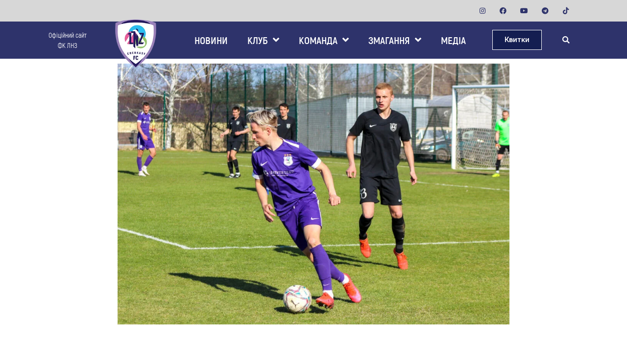

--- FILE ---
content_type: text/html; charset=UTF-8
request_url: https://fc-lnz.com/14120-news/zdobuvaiemo-peremohu-v-napruzhenomu-matchi-z-olimpiieiu.html
body_size: 41354
content:
<!doctype html>
<html lang="uk" prefix="og: https://ogp.me/ns#">
<head>
	<meta charset="UTF-8">
	<meta name="viewport" content="width=device-width, initial-scale=1">
	<link rel="profile" href="https://gmpg.org/xfn/11">
	<!-- Google (gtag.js) DataLayer режиму згоди, доданого Site Kit -->
<script id="google_gtagjs-js-consent-mode-data-layer">
window.dataLayer = window.dataLayer || [];function gtag(){dataLayer.push(arguments);}
gtag('consent', 'default', {"ad_personalization":"denied","ad_storage":"denied","ad_user_data":"denied","analytics_storage":"denied","functionality_storage":"denied","security_storage":"denied","personalization_storage":"denied","region":["AT","BE","BG","CH","CY","CZ","DE","DK","EE","ES","FI","FR","GB","GR","HR","HU","IE","IS","IT","LI","LT","LU","LV","MT","NL","NO","PL","PT","RO","SE","SI","SK"],"wait_for_update":500});
window._googlesitekitConsentCategoryMap = {"statistics":["analytics_storage"],"marketing":["ad_storage","ad_user_data","ad_personalization"],"functional":["functionality_storage","security_storage"],"preferences":["personalization_storage"]};
window._googlesitekitConsents = {"ad_personalization":"denied","ad_storage":"denied","ad_user_data":"denied","analytics_storage":"denied","functionality_storage":"denied","security_storage":"denied","personalization_storage":"denied","region":["AT","BE","BG","CH","CY","CZ","DE","DK","EE","ES","FI","FR","GB","GR","HR","HU","IE","IS","IT","LI","LT","LU","LV","MT","NL","NO","PL","PT","RO","SE","SI","SK"],"wait_for_update":500};
</script>
<!-- Закінчення тегу Google (gtag.js) DataLayer режиму згоди, доданого Site Kit -->

<!-- Оптимізація пошукових систем (SEO) з Rank Math - https://rankmath.com/ -->
<title>Здобуваємо перемогу в напруженому матчі з Олімпією | FC LNZ</title>
<meta name="description" content="Аматорський чемпіонат України 2020/2021"/>
<meta name="robots" content="follow, index, max-snippet:-1, max-video-preview:-1, max-image-preview:large"/>
<link rel="canonical" href="https://fc-lnz.com/14120-news/zdobuvaiemo-peremohu-v-napruzhenomu-matchi-z-olimpiieiu.html" />
<meta property="og:locale" content="uk_UA" />
<meta property="og:type" content="article" />
<meta property="og:title" content="Здобуваємо перемогу в напруженому матчі з Олімпією | FC LNZ" />
<meta property="og:description" content="Аматорський чемпіонат України 2020/2021" />
<meta property="og:url" content="https://fc-lnz.com/14120-news/zdobuvaiemo-peremohu-v-napruzhenomu-matchi-z-olimpiieiu.html" />
<meta property="og:site_name" content="FC LNZ | Футбольний клуб Черкаси – Офіційний сайт" />
<meta property="article:publisher" content="https://www.facebook.com/fclnz/" />
<meta property="article:section" content="Аматорський чемпіонат України" />
<meta property="og:updated_time" content="2021-04-10T19:10:02+03:00" />
<meta property="og:image" content="https://fc-lnz.com/wp-content/uploads/2021/04/fecd43d6-035b-4e1b-86a6-e73b33e9bbf6-1024x683.jpeg" />
<meta property="og:image:secure_url" content="https://fc-lnz.com/wp-content/uploads/2021/04/fecd43d6-035b-4e1b-86a6-e73b33e9bbf6-1024x683.jpeg" />
<meta property="og:image:width" content="800" />
<meta property="og:image:height" content="534" />
<meta property="og:image:alt" content="Здобуваємо перемогу в напруженому матчі з Олімпією" />
<meta property="og:image:type" content="image/jpeg" />
<meta property="article:published_time" content="2021-04-10T18:50:53+03:00" />
<meta property="article:modified_time" content="2021-04-10T19:10:02+03:00" />
<meta name="twitter:card" content="summary_large_image" />
<meta name="twitter:title" content="Здобуваємо перемогу в напруженому матчі з Олімпією | FC LNZ" />
<meta name="twitter:description" content="Аматорський чемпіонат України 2020/2021" />
<meta name="twitter:site" content="@fc_lnz" />
<meta name="twitter:creator" content="@fc_lnz" />
<meta name="twitter:image" content="https://fc-lnz.com/wp-content/uploads/2021/04/fecd43d6-035b-4e1b-86a6-e73b33e9bbf6-1024x683.jpeg" />
<meta name="twitter:label1" content="Написано" />
<meta name="twitter:data1" content="admin" />
<meta name="twitter:label2" content="Час для читання" />
<meta name="twitter:data2" content="Менше хвилини" />
<script type="application/ld+json" class="rank-math-schema">{"@context":"https://schema.org","@graph":[{"@type":"Place","@id":"https://fc-lnz.com/#place","address":{"@type":"PostalAddress","addressCountry":"UA","postalCode":"18007","addressLocality":"\u0427\u0435\u0440\u043a\u0430\u0441\u0438","addressRegion":"\u0427\u0435\u0440\u043a\u0430\u0441\u044c\u043a\u0430 \u043e\u0431\u043b\u0430\u0441\u0442\u044c","streetAddress":"\u0432\u0443\u043b. \u041e. \u0414\u0430\u0448\u043a\u0435\u0432\u0438\u0447\u0430, 19"}},{"@type":"Organization","@id":"https://fc-lnz.com/#organization","name":"\u0424\u041a \u00ab\u041b\u041d\u0417\u00bb \u0427\u0435\u0440\u043a\u0430\u0441\u0438","url":"https://fc-lnz.com","sameAs":["https://www.facebook.com/fclnz/","https://twitter.com/fc_lnz"],"email":"press@fc-lnz.com","address":{"@type":"PostalAddress","addressCountry":"UA","postalCode":"18007","addressLocality":"\u0427\u0435\u0440\u043a\u0430\u0441\u0438","addressRegion":"\u0427\u0435\u0440\u043a\u0430\u0441\u044c\u043a\u0430 \u043e\u0431\u043b\u0430\u0441\u0442\u044c","streetAddress":"\u0432\u0443\u043b. \u041e. \u0414\u0430\u0448\u043a\u0435\u0432\u0438\u0447\u0430, 19"},"logo":{"@type":"ImageObject","@id":"https://fc-lnz.com/#logo","url":"https://fc-lnz.com/wp-content/uploads/2021/03/cropped-dlia-saitalogo_big_for_white_bg.png","contentUrl":"https://fc-lnz.com/wp-content/uploads/2021/03/cropped-dlia-saitalogo_big_for_white_bg.png","caption":"FC LNZ | \u0424\u0443\u0442\u0431\u043e\u043b\u044c\u043d\u0438\u0439 \u043a\u043b\u0443\u0431 \u0427\u0435\u0440\u043a\u0430\u0441\u0438 \u2013 \u041e\u0444\u0456\u0446\u0456\u0439\u043d\u0438\u0439 \u0441\u0430\u0439\u0442","inLanguage":"uk","width":"150","height":"150"},"contactPoint":[{"@type":"ContactPoint","telephone":"+380979941129","contactType":"customer support"}],"description":"\u041e\u0444\u0456\u0446\u0456\u0439\u043d\u0438\u0439 \u0441\u0430\u0439\u0442 \u0444\u0443\u0442\u0431\u043e\u043b\u044c\u043d\u043e\u0433\u043e \u043a\u043b\u0443\u0431\u0443 \u041b\u041d\u0417 \u0427\u0435\u0440\u043a\u0430\u0441\u0438. \u041d\u043e\u0432\u0438\u043d\u0438, \u043c\u0430\u0442\u0447\u0456, \u043a\u0432\u0438\u0442\u043a\u0438, \u0441\u043a\u043b\u0430\u0434 \u043a\u043e\u043c\u0430\u043d\u0434\u0438 \u0442\u0430 \u0435\u043a\u0441\u043a\u043b\u044e\u0437\u0438\u0432\u043d\u0456 \u043c\u0430\u0442\u0435\u0440\u0456\u0430\u043b\u0438.","location":{"@id":"https://fc-lnz.com/#place"}},{"@type":"WebSite","@id":"https://fc-lnz.com/#website","url":"https://fc-lnz.com","name":"FC LNZ | \u0424\u0443\u0442\u0431\u043e\u043b\u044c\u043d\u0438\u0439 \u043a\u043b\u0443\u0431 \u0427\u0435\u0440\u043a\u0430\u0441\u0438 \u2013 \u041e\u0444\u0456\u0446\u0456\u0439\u043d\u0438\u0439 \u0441\u0430\u0439\u0442","alternateName":"\u041b\u041d\u0417 \u0427\u0435\u0440\u043a\u0430\u0441\u0438","publisher":{"@id":"https://fc-lnz.com/#organization"},"inLanguage":"uk"},{"@type":"ImageObject","@id":"https://fc-lnz.com/wp-content/uploads/2021/04/fecd43d6-035b-4e1b-86a6-e73b33e9bbf6-scaled.jpeg","url":"https://fc-lnz.com/wp-content/uploads/2021/04/fecd43d6-035b-4e1b-86a6-e73b33e9bbf6-scaled.jpeg","width":"2560","height":"1706","inLanguage":"uk"},{"@type":"BreadcrumbList","@id":"https://fc-lnz.com/14120-news/zdobuvaiemo-peremohu-v-napruzhenomu-matchi-z-olimpiieiu.html#breadcrumb","itemListElement":[{"@type":"ListItem","position":"1","item":{"@id":"https://fc-lnz.com","name":"\u0413\u043e\u043b\u043e\u0432\u043d\u0430 \u0421\u0442\u043e\u0440\u0456\u043d\u043a\u0430"}},{"@type":"ListItem","position":"2","item":{"@id":"https://fc-lnz.com/14120-news/zdobuvaiemo-peremohu-v-napruzhenomu-matchi-z-olimpiieiu.html","name":"\u0417\u0434\u043e\u0431\u0443\u0432\u0430\u0454\u043c\u043e \u043f\u0435\u0440\u0435\u043c\u043e\u0433\u0443 \u0432 \u043d\u0430\u043f\u0440\u0443\u0436\u0435\u043d\u043e\u043c\u0443 \u043c\u0430\u0442\u0447\u0456 \u0437 \u041e\u043b\u0456\u043c\u043f\u0456\u0454\u044e"}}]},{"@type":"WebPage","@id":"https://fc-lnz.com/14120-news/zdobuvaiemo-peremohu-v-napruzhenomu-matchi-z-olimpiieiu.html#webpage","url":"https://fc-lnz.com/14120-news/zdobuvaiemo-peremohu-v-napruzhenomu-matchi-z-olimpiieiu.html","name":"\u0417\u0434\u043e\u0431\u0443\u0432\u0430\u0454\u043c\u043e \u043f\u0435\u0440\u0435\u043c\u043e\u0433\u0443 \u0432 \u043d\u0430\u043f\u0440\u0443\u0436\u0435\u043d\u043e\u043c\u0443 \u043c\u0430\u0442\u0447\u0456 \u0437 \u041e\u043b\u0456\u043c\u043f\u0456\u0454\u044e | FC LNZ","datePublished":"2021-04-10T18:50:53+03:00","dateModified":"2021-04-10T19:10:02+03:00","isPartOf":{"@id":"https://fc-lnz.com/#website"},"primaryImageOfPage":{"@id":"https://fc-lnz.com/wp-content/uploads/2021/04/fecd43d6-035b-4e1b-86a6-e73b33e9bbf6-scaled.jpeg"},"inLanguage":"uk","breadcrumb":{"@id":"https://fc-lnz.com/14120-news/zdobuvaiemo-peremohu-v-napruzhenomu-matchi-z-olimpiieiu.html#breadcrumb"}},{"@type":"Person","@id":"https://fc-lnz.com/author/admin","name":"admin","url":"https://fc-lnz.com/author/admin","image":{"@type":"ImageObject","@id":"https://secure.gravatar.com/avatar/f5c7fb057383574a538bfc388bddc979b71eb18338c64ec9913ce31f10dec29d?s=96&amp;d=mm&amp;r=g","url":"https://secure.gravatar.com/avatar/f5c7fb057383574a538bfc388bddc979b71eb18338c64ec9913ce31f10dec29d?s=96&amp;d=mm&amp;r=g","caption":"admin","inLanguage":"uk"},"sameAs":["https://lnz.devh.pp.ua"],"worksFor":{"@id":"https://fc-lnz.com/#organization"}},{"@type":"BlogPosting","headline":"\u0417\u0434\u043e\u0431\u0443\u0432\u0430\u0454\u043c\u043e \u043f\u0435\u0440\u0435\u043c\u043e\u0433\u0443 \u0432 \u043d\u0430\u043f\u0440\u0443\u0436\u0435\u043d\u043e\u043c\u0443 \u043c\u0430\u0442\u0447\u0456 \u0437 \u041e\u043b\u0456\u043c\u043f\u0456\u0454\u044e | FC LNZ","datePublished":"2021-04-10T18:50:53+03:00","dateModified":"2021-04-10T19:10:02+03:00","author":{"@id":"https://fc-lnz.com/author/admin","name":"admin"},"publisher":{"@id":"https://fc-lnz.com/#organization"},"description":"\u0410\u043c\u0430\u0442\u043e\u0440\u0441\u044c\u043a\u0438\u0439 \u0447\u0435\u043c\u043f\u0456\u043e\u043d\u0430\u0442 \u0423\u043a\u0440\u0430\u0457\u043d\u0438 2020/2021","name":"\u0417\u0434\u043e\u0431\u0443\u0432\u0430\u0454\u043c\u043e \u043f\u0435\u0440\u0435\u043c\u043e\u0433\u0443 \u0432 \u043d\u0430\u043f\u0440\u0443\u0436\u0435\u043d\u043e\u043c\u0443 \u043c\u0430\u0442\u0447\u0456 \u0437 \u041e\u043b\u0456\u043c\u043f\u0456\u0454\u044e | FC LNZ","@id":"https://fc-lnz.com/14120-news/zdobuvaiemo-peremohu-v-napruzhenomu-matchi-z-olimpiieiu.html#richSnippet","isPartOf":{"@id":"https://fc-lnz.com/14120-news/zdobuvaiemo-peremohu-v-napruzhenomu-matchi-z-olimpiieiu.html#webpage"},"image":{"@id":"https://fc-lnz.com/wp-content/uploads/2021/04/fecd43d6-035b-4e1b-86a6-e73b33e9bbf6-scaled.jpeg"},"inLanguage":"uk","mainEntityOfPage":{"@id":"https://fc-lnz.com/14120-news/zdobuvaiemo-peremohu-v-napruzhenomu-matchi-z-olimpiieiu.html#webpage"}}]}</script>
<!-- /Плагін Rank Math WordPress SEO -->

<link rel='dns-prefetch' href='//www.googletagmanager.com' />
<link rel="alternate" type="application/rss+xml" title="FC LNZ &raquo; стрічка" href="https://fc-lnz.com/feed" />
<link rel="alternate" type="application/rss+xml" title="FC LNZ &raquo; Канал коментарів" href="https://fc-lnz.com/comments/feed" />
<link rel="alternate" type="application/rss+xml" title="FC LNZ &raquo; Здобуваємо перемогу в напруженому матчі з Олімпією Канал коментарів" href="https://fc-lnz.com/14120-news/zdobuvaiemo-peremohu-v-napruzhenomu-matchi-z-olimpiieiu.html/feed" />
<link rel="alternate" title="oEmbed (JSON)" type="application/json+oembed" href="https://fc-lnz.com/wp-json/oembed/1.0/embed?url=https%3A%2F%2Ffc-lnz.com%2F14120-news%2Fzdobuvaiemo-peremohu-v-napruzhenomu-matchi-z-olimpiieiu.html" />
<link rel="alternate" title="oEmbed (XML)" type="text/xml+oembed" href="https://fc-lnz.com/wp-json/oembed/1.0/embed?url=https%3A%2F%2Ffc-lnz.com%2F14120-news%2Fzdobuvaiemo-peremohu-v-napruzhenomu-matchi-z-olimpiieiu.html&#038;format=xml" />
<style id='wp-img-auto-sizes-contain-inline-css'>
img:is([sizes=auto i],[sizes^="auto," i]){contain-intrinsic-size:3000px 1500px}
/*# sourceURL=wp-img-auto-sizes-contain-inline-css */
</style>
<style id='wp-emoji-styles-inline-css'>

	img.wp-smiley, img.emoji {
		display: inline !important;
		border: none !important;
		box-shadow: none !important;
		height: 1em !important;
		width: 1em !important;
		margin: 0 0.07em !important;
		vertical-align: -0.1em !important;
		background: none !important;
		padding: 0 !important;
	}
/*# sourceURL=wp-emoji-styles-inline-css */
</style>
<link rel='stylesheet' id='wp-block-library-css' href='https://fc-lnz.com/wp-includes/css/dist/block-library/style.min.css?ver=6.9' media='all' />
<style id='global-styles-inline-css'>
:root{--wp--preset--aspect-ratio--square: 1;--wp--preset--aspect-ratio--4-3: 4/3;--wp--preset--aspect-ratio--3-4: 3/4;--wp--preset--aspect-ratio--3-2: 3/2;--wp--preset--aspect-ratio--2-3: 2/3;--wp--preset--aspect-ratio--16-9: 16/9;--wp--preset--aspect-ratio--9-16: 9/16;--wp--preset--color--black: #000000;--wp--preset--color--cyan-bluish-gray: #abb8c3;--wp--preset--color--white: #ffffff;--wp--preset--color--pale-pink: #f78da7;--wp--preset--color--vivid-red: #cf2e2e;--wp--preset--color--luminous-vivid-orange: #ff6900;--wp--preset--color--luminous-vivid-amber: #fcb900;--wp--preset--color--light-green-cyan: #7bdcb5;--wp--preset--color--vivid-green-cyan: #00d084;--wp--preset--color--pale-cyan-blue: #8ed1fc;--wp--preset--color--vivid-cyan-blue: #0693e3;--wp--preset--color--vivid-purple: #9b51e0;--wp--preset--gradient--vivid-cyan-blue-to-vivid-purple: linear-gradient(135deg,rgb(6,147,227) 0%,rgb(155,81,224) 100%);--wp--preset--gradient--light-green-cyan-to-vivid-green-cyan: linear-gradient(135deg,rgb(122,220,180) 0%,rgb(0,208,130) 100%);--wp--preset--gradient--luminous-vivid-amber-to-luminous-vivid-orange: linear-gradient(135deg,rgb(252,185,0) 0%,rgb(255,105,0) 100%);--wp--preset--gradient--luminous-vivid-orange-to-vivid-red: linear-gradient(135deg,rgb(255,105,0) 0%,rgb(207,46,46) 100%);--wp--preset--gradient--very-light-gray-to-cyan-bluish-gray: linear-gradient(135deg,rgb(238,238,238) 0%,rgb(169,184,195) 100%);--wp--preset--gradient--cool-to-warm-spectrum: linear-gradient(135deg,rgb(74,234,220) 0%,rgb(151,120,209) 20%,rgb(207,42,186) 40%,rgb(238,44,130) 60%,rgb(251,105,98) 80%,rgb(254,248,76) 100%);--wp--preset--gradient--blush-light-purple: linear-gradient(135deg,rgb(255,206,236) 0%,rgb(152,150,240) 100%);--wp--preset--gradient--blush-bordeaux: linear-gradient(135deg,rgb(254,205,165) 0%,rgb(254,45,45) 50%,rgb(107,0,62) 100%);--wp--preset--gradient--luminous-dusk: linear-gradient(135deg,rgb(255,203,112) 0%,rgb(199,81,192) 50%,rgb(65,88,208) 100%);--wp--preset--gradient--pale-ocean: linear-gradient(135deg,rgb(255,245,203) 0%,rgb(182,227,212) 50%,rgb(51,167,181) 100%);--wp--preset--gradient--electric-grass: linear-gradient(135deg,rgb(202,248,128) 0%,rgb(113,206,126) 100%);--wp--preset--gradient--midnight: linear-gradient(135deg,rgb(2,3,129) 0%,rgb(40,116,252) 100%);--wp--preset--font-size--small: 13px;--wp--preset--font-size--medium: 20px;--wp--preset--font-size--large: 36px;--wp--preset--font-size--x-large: 42px;--wp--preset--spacing--20: 0.44rem;--wp--preset--spacing--30: 0.67rem;--wp--preset--spacing--40: 1rem;--wp--preset--spacing--50: 1.5rem;--wp--preset--spacing--60: 2.25rem;--wp--preset--spacing--70: 3.38rem;--wp--preset--spacing--80: 5.06rem;--wp--preset--shadow--natural: 6px 6px 9px rgba(0, 0, 0, 0.2);--wp--preset--shadow--deep: 12px 12px 50px rgba(0, 0, 0, 0.4);--wp--preset--shadow--sharp: 6px 6px 0px rgba(0, 0, 0, 0.2);--wp--preset--shadow--outlined: 6px 6px 0px -3px rgb(255, 255, 255), 6px 6px rgb(0, 0, 0);--wp--preset--shadow--crisp: 6px 6px 0px rgb(0, 0, 0);}:root { --wp--style--global--content-size: 800px;--wp--style--global--wide-size: 1200px; }:where(body) { margin: 0; }.wp-site-blocks > .alignleft { float: left; margin-right: 2em; }.wp-site-blocks > .alignright { float: right; margin-left: 2em; }.wp-site-blocks > .aligncenter { justify-content: center; margin-left: auto; margin-right: auto; }:where(.wp-site-blocks) > * { margin-block-start: 24px; margin-block-end: 0; }:where(.wp-site-blocks) > :first-child { margin-block-start: 0; }:where(.wp-site-blocks) > :last-child { margin-block-end: 0; }:root { --wp--style--block-gap: 24px; }:root :where(.is-layout-flow) > :first-child{margin-block-start: 0;}:root :where(.is-layout-flow) > :last-child{margin-block-end: 0;}:root :where(.is-layout-flow) > *{margin-block-start: 24px;margin-block-end: 0;}:root :where(.is-layout-constrained) > :first-child{margin-block-start: 0;}:root :where(.is-layout-constrained) > :last-child{margin-block-end: 0;}:root :where(.is-layout-constrained) > *{margin-block-start: 24px;margin-block-end: 0;}:root :where(.is-layout-flex){gap: 24px;}:root :where(.is-layout-grid){gap: 24px;}.is-layout-flow > .alignleft{float: left;margin-inline-start: 0;margin-inline-end: 2em;}.is-layout-flow > .alignright{float: right;margin-inline-start: 2em;margin-inline-end: 0;}.is-layout-flow > .aligncenter{margin-left: auto !important;margin-right: auto !important;}.is-layout-constrained > .alignleft{float: left;margin-inline-start: 0;margin-inline-end: 2em;}.is-layout-constrained > .alignright{float: right;margin-inline-start: 2em;margin-inline-end: 0;}.is-layout-constrained > .aligncenter{margin-left: auto !important;margin-right: auto !important;}.is-layout-constrained > :where(:not(.alignleft):not(.alignright):not(.alignfull)){max-width: var(--wp--style--global--content-size);margin-left: auto !important;margin-right: auto !important;}.is-layout-constrained > .alignwide{max-width: var(--wp--style--global--wide-size);}body .is-layout-flex{display: flex;}.is-layout-flex{flex-wrap: wrap;align-items: center;}.is-layout-flex > :is(*, div){margin: 0;}body .is-layout-grid{display: grid;}.is-layout-grid > :is(*, div){margin: 0;}body{padding-top: 0px;padding-right: 0px;padding-bottom: 0px;padding-left: 0px;}a:where(:not(.wp-element-button)){text-decoration: underline;}:root :where(.wp-element-button, .wp-block-button__link){background-color: #32373c;border-width: 0;color: #fff;font-family: inherit;font-size: inherit;font-style: inherit;font-weight: inherit;letter-spacing: inherit;line-height: inherit;padding-top: calc(0.667em + 2px);padding-right: calc(1.333em + 2px);padding-bottom: calc(0.667em + 2px);padding-left: calc(1.333em + 2px);text-decoration: none;text-transform: inherit;}.has-black-color{color: var(--wp--preset--color--black) !important;}.has-cyan-bluish-gray-color{color: var(--wp--preset--color--cyan-bluish-gray) !important;}.has-white-color{color: var(--wp--preset--color--white) !important;}.has-pale-pink-color{color: var(--wp--preset--color--pale-pink) !important;}.has-vivid-red-color{color: var(--wp--preset--color--vivid-red) !important;}.has-luminous-vivid-orange-color{color: var(--wp--preset--color--luminous-vivid-orange) !important;}.has-luminous-vivid-amber-color{color: var(--wp--preset--color--luminous-vivid-amber) !important;}.has-light-green-cyan-color{color: var(--wp--preset--color--light-green-cyan) !important;}.has-vivid-green-cyan-color{color: var(--wp--preset--color--vivid-green-cyan) !important;}.has-pale-cyan-blue-color{color: var(--wp--preset--color--pale-cyan-blue) !important;}.has-vivid-cyan-blue-color{color: var(--wp--preset--color--vivid-cyan-blue) !important;}.has-vivid-purple-color{color: var(--wp--preset--color--vivid-purple) !important;}.has-black-background-color{background-color: var(--wp--preset--color--black) !important;}.has-cyan-bluish-gray-background-color{background-color: var(--wp--preset--color--cyan-bluish-gray) !important;}.has-white-background-color{background-color: var(--wp--preset--color--white) !important;}.has-pale-pink-background-color{background-color: var(--wp--preset--color--pale-pink) !important;}.has-vivid-red-background-color{background-color: var(--wp--preset--color--vivid-red) !important;}.has-luminous-vivid-orange-background-color{background-color: var(--wp--preset--color--luminous-vivid-orange) !important;}.has-luminous-vivid-amber-background-color{background-color: var(--wp--preset--color--luminous-vivid-amber) !important;}.has-light-green-cyan-background-color{background-color: var(--wp--preset--color--light-green-cyan) !important;}.has-vivid-green-cyan-background-color{background-color: var(--wp--preset--color--vivid-green-cyan) !important;}.has-pale-cyan-blue-background-color{background-color: var(--wp--preset--color--pale-cyan-blue) !important;}.has-vivid-cyan-blue-background-color{background-color: var(--wp--preset--color--vivid-cyan-blue) !important;}.has-vivid-purple-background-color{background-color: var(--wp--preset--color--vivid-purple) !important;}.has-black-border-color{border-color: var(--wp--preset--color--black) !important;}.has-cyan-bluish-gray-border-color{border-color: var(--wp--preset--color--cyan-bluish-gray) !important;}.has-white-border-color{border-color: var(--wp--preset--color--white) !important;}.has-pale-pink-border-color{border-color: var(--wp--preset--color--pale-pink) !important;}.has-vivid-red-border-color{border-color: var(--wp--preset--color--vivid-red) !important;}.has-luminous-vivid-orange-border-color{border-color: var(--wp--preset--color--luminous-vivid-orange) !important;}.has-luminous-vivid-amber-border-color{border-color: var(--wp--preset--color--luminous-vivid-amber) !important;}.has-light-green-cyan-border-color{border-color: var(--wp--preset--color--light-green-cyan) !important;}.has-vivid-green-cyan-border-color{border-color: var(--wp--preset--color--vivid-green-cyan) !important;}.has-pale-cyan-blue-border-color{border-color: var(--wp--preset--color--pale-cyan-blue) !important;}.has-vivid-cyan-blue-border-color{border-color: var(--wp--preset--color--vivid-cyan-blue) !important;}.has-vivid-purple-border-color{border-color: var(--wp--preset--color--vivid-purple) !important;}.has-vivid-cyan-blue-to-vivid-purple-gradient-background{background: var(--wp--preset--gradient--vivid-cyan-blue-to-vivid-purple) !important;}.has-light-green-cyan-to-vivid-green-cyan-gradient-background{background: var(--wp--preset--gradient--light-green-cyan-to-vivid-green-cyan) !important;}.has-luminous-vivid-amber-to-luminous-vivid-orange-gradient-background{background: var(--wp--preset--gradient--luminous-vivid-amber-to-luminous-vivid-orange) !important;}.has-luminous-vivid-orange-to-vivid-red-gradient-background{background: var(--wp--preset--gradient--luminous-vivid-orange-to-vivid-red) !important;}.has-very-light-gray-to-cyan-bluish-gray-gradient-background{background: var(--wp--preset--gradient--very-light-gray-to-cyan-bluish-gray) !important;}.has-cool-to-warm-spectrum-gradient-background{background: var(--wp--preset--gradient--cool-to-warm-spectrum) !important;}.has-blush-light-purple-gradient-background{background: var(--wp--preset--gradient--blush-light-purple) !important;}.has-blush-bordeaux-gradient-background{background: var(--wp--preset--gradient--blush-bordeaux) !important;}.has-luminous-dusk-gradient-background{background: var(--wp--preset--gradient--luminous-dusk) !important;}.has-pale-ocean-gradient-background{background: var(--wp--preset--gradient--pale-ocean) !important;}.has-electric-grass-gradient-background{background: var(--wp--preset--gradient--electric-grass) !important;}.has-midnight-gradient-background{background: var(--wp--preset--gradient--midnight) !important;}.has-small-font-size{font-size: var(--wp--preset--font-size--small) !important;}.has-medium-font-size{font-size: var(--wp--preset--font-size--medium) !important;}.has-large-font-size{font-size: var(--wp--preset--font-size--large) !important;}.has-x-large-font-size{font-size: var(--wp--preset--font-size--x-large) !important;}
/*# sourceURL=global-styles-inline-css */
</style>

<link rel='stylesheet' id='dashicons-css' href='https://fc-lnz.com/wp-includes/css/dashicons.min.css?ver=6.9' media='all' />
<link rel='stylesheet' id='sportspress-general-css' href='//fc-lnz.com/wp-content/plugins/sportspress/assets/css/sportspress.css?ver=2.7.26' media='all' />
<link rel='stylesheet' id='sportspress-icons-css' href='//fc-lnz.com/wp-content/plugins/sportspress/assets/css/icons.css?ver=2.7.26' media='all' />
<link rel='stylesheet' id='megamenu-css' href='https://fc-lnz.com/wp-content/uploads/maxmegamenu/style.css?ver=77c15c' media='all' />
<link rel='stylesheet' id='hello-elementor-css' href='https://fc-lnz.com/wp-content/themes/hello-elementor/assets/css/reset.css?ver=3.4.5' media='all' />
<link rel='stylesheet' id='hello-elementor-theme-style-css' href='https://fc-lnz.com/wp-content/themes/hello-elementor/assets/css/theme.css?ver=3.4.5' media='all' />
<link rel='stylesheet' id='hello-elementor-header-footer-css' href='https://fc-lnz.com/wp-content/themes/hello-elementor/assets/css/header-footer.css?ver=3.4.5' media='all' />
<link rel='stylesheet' id='swiper-css' href='https://fc-lnz.com/wp-content/plugins/elementor/assets/lib/swiper/v8/css/swiper.min.css?ver=8.4.5' media='all' />
<link rel='stylesheet' id='e-swiper-css' href='https://fc-lnz.com/wp-content/plugins/elementor/assets/css/conditionals/e-swiper.min.css?ver=3.25.11' media='all' />
<link rel='stylesheet' id='elementor-frontend-css' href='https://fc-lnz.com/wp-content/plugins/elementor/assets/css/frontend.min.css?ver=3.25.11' media='all' />
<link rel='stylesheet' id='widget-media-carousel-css' href='https://fc-lnz.com/wp-content/plugins/elementor-pro/assets/css/widget-media-carousel.min.css?ver=3.25.5' media='all' />
<link rel='stylesheet' id='widget-carousel-module-base-css' href='https://fc-lnz.com/wp-content/plugins/elementor-pro/assets/css/widget-carousel-module-base.min.css?ver=3.25.5' media='all' />
<link rel='stylesheet' id='widget-social-icons-css' href='https://fc-lnz.com/wp-content/plugins/elementor/assets/css/widget-social-icons.min.css?ver=3.25.11' media='all' />
<link rel='stylesheet' id='e-apple-webkit-css' href='https://fc-lnz.com/wp-content/plugins/elementor/assets/css/conditionals/apple-webkit.min.css?ver=3.25.11' media='all' />
<link rel='stylesheet' id='widget-text-editor-css' href='https://fc-lnz.com/wp-content/plugins/elementor/assets/css/widget-text-editor.min.css?ver=3.25.11' media='all' />
<link rel='stylesheet' id='e-animation-grow-css' href='https://fc-lnz.com/wp-content/plugins/elementor/assets/lib/animations/styles/e-animation-grow.min.css?ver=3.25.11' media='all' />
<link rel='stylesheet' id='widget-image-css' href='https://fc-lnz.com/wp-content/plugins/elementor/assets/css/widget-image.min.css?ver=3.25.11' media='all' />
<link rel='stylesheet' id='widget-nav-menu-css' href='https://fc-lnz.com/wp-content/plugins/elementor-pro/assets/css/widget-nav-menu.min.css?ver=3.25.5' media='all' />
<link rel='stylesheet' id='widget-search-form-css' href='https://fc-lnz.com/wp-content/plugins/elementor-pro/assets/css/widget-search-form.min.css?ver=3.25.5' media='all' />
<link rel='stylesheet' id='elementor-icons-shared-0-css' href='https://fc-lnz.com/wp-content/plugins/elementor/assets/lib/font-awesome/css/fontawesome.min.css?ver=5.15.3' media='all' />
<link rel='stylesheet' id='elementor-icons-fa-solid-css' href='https://fc-lnz.com/wp-content/plugins/elementor/assets/lib/font-awesome/css/solid.min.css?ver=5.15.3' media='all' />
<link rel='stylesheet' id='widget-heading-css' href='https://fc-lnz.com/wp-content/plugins/elementor/assets/css/widget-heading.min.css?ver=3.25.11' media='all' />
<link rel='stylesheet' id='widget-post-navigation-css' href='https://fc-lnz.com/wp-content/plugins/elementor-pro/assets/css/widget-post-navigation.min.css?ver=3.25.5' media='all' />
<link rel='stylesheet' id='elementor-icons-css' href='https://fc-lnz.com/wp-content/plugins/elementor/assets/lib/eicons/css/elementor-icons.min.css?ver=5.34.0' media='all' />
<link rel='stylesheet' id='elementor-post-15106-css' href='https://fc-lnz.com/wp-content/uploads/elementor/css/post-15106.css?ver=1762976799' media='all' />
<link rel='stylesheet' id='e-popup-style-css' href='https://fc-lnz.com/wp-content/plugins/elementor-pro/assets/css/conditionals/popup.min.css?ver=3.25.5' media='all' />
<link rel='stylesheet' id='elementor-post-16939-css' href='https://fc-lnz.com/wp-content/uploads/elementor/css/post-16939.css?ver=1764064626' media='all' />
<link rel='stylesheet' id='elementor-post-21630-css' href='https://fc-lnz.com/wp-content/uploads/elementor/css/post-21630.css?ver=1764062642' media='all' />
<link rel='stylesheet' id='elementor-post-15180-css' href='https://fc-lnz.com/wp-content/uploads/elementor/css/post-15180.css?ver=1764066784' media='all' />
<link rel='stylesheet' id='hello-elementor-child-style-css' href='https://fc-lnz.com/wp-content/themes/fc-lnz-elementor/style.css?ver=1.0.11' media='all' />
<link rel='stylesheet' id='ecs-styles-css' href='https://fc-lnz.com/wp-content/plugins/ele-custom-skin/assets/css/ecs-style.css?ver=3.1.9' media='all' />
<link rel='stylesheet' id='elementor-post-15168-css' href='https://fc-lnz.com/wp-content/uploads/elementor/css/post-15168.css?ver=1625934150' media='all' />
<link rel='stylesheet' id='elementor-post-15170-css' href='https://fc-lnz.com/wp-content/uploads/elementor/css/post-15170.css?ver=1625934165' media='all' />
<link rel='stylesheet' id='elementor-post-15173-css' href='https://fc-lnz.com/wp-content/uploads/elementor/css/post-15173.css?ver=1625934215' media='all' />
<link rel='stylesheet' id='elementor-post-15175-css' href='https://fc-lnz.com/wp-content/uploads/elementor/css/post-15175.css?ver=1625934243' media='all' />
<link rel='stylesheet' id='elementor-post-15178-css' href='https://fc-lnz.com/wp-content/uploads/elementor/css/post-15178.css?ver=1627745336' media='all' />
<link rel='stylesheet' id='google-fonts-1-css' href='https://fonts.googleapis.com/css?family=Roboto%3A100%2C100italic%2C200%2C200italic%2C300%2C300italic%2C400%2C400italic%2C500%2C500italic%2C600%2C600italic%2C700%2C700italic%2C800%2C800italic%2C900%2C900italic&#038;display=auto&#038;subset=cyrillic&#038;ver=6.9' media='all' />
<link rel='stylesheet' id='elementor-icons-fa-brands-css' href='https://fc-lnz.com/wp-content/plugins/elementor/assets/lib/font-awesome/css/brands.min.css?ver=5.15.3' media='all' />
<link rel="preconnect" href="https://fonts.gstatic.com/" crossorigin><style type="text/css"> /* SportsPress Custom CSS */ .sp-table-caption
	{background-color: rgb(51, 128, 180);
	color: rgb(255, 255, 255);
	font-size: 18px;
	font-weight: bold;
	text-transform: uppercase;
	text-align: center;
	padding: 10px}
.dataTable thead, .sp-data-table thead
	{background-color: rgb(51, 128, 180);
	color: rgb(255, 255, 255)}
.dataTable thead .sorting
	{height: 35px;
	padding-left: 5px;
	padding-right: 5px}
.dataTable .odd, .dataTable .even, .dataTable .odd a, .dataTable .even a, .sp-data-table .odd, .sp-data-table .even, .sp-data-table .sp-row, .sp-data-table .sp-row a
	{color: rgb(0, 0, 0);
	height: 35px;
	padding-left: 5px;
	padding-right: 5px;
	text-align: center;
	font-weight: 600}
.dataTable td, .sp-data-table td
	{border-top: 1px solid rgb(255, 255, 255)}
.dataTable, .sp-data-table
	{border-bottom: 2px solid rgb(51, 128, 180)}
.dataTable .even,  .sp-data-table .even, .sp-data-table .sp-row
	{background-color: rgb(220, 233, 254)}
.dataTable .odd, .sp-data-table .odd, .sp-data-table .alternate
	{background-color: rgb(236, 243, 253)}
.sp-view-all-link a
	{background-color: rgb(51, 128, 180);
	color: rgba(255, 255, 255, 0.7);
	display: block;
	padding: 8px;
	text-decoration: none;
	text-align: center;
	font-weight: 600;
	transition: 0.5s}
.sp-view-all-link a:hover
	{color: rgb(255, 255, 255);
	transition: 0.5s}</style><script src="https://fc-lnz.com/wp-includes/js/jquery/jquery.min.js?ver=3.7.1" id="jquery-core-js"></script>
<script src="https://fc-lnz.com/wp-includes/js/jquery/jquery-migrate.min.js?ver=3.4.1" id="jquery-migrate-js"></script>

<!-- Початок фрагмента тегу Google (gtag.js), доданого за допомогою Site Kit -->
<!-- Фрагмент Google Analytics, доданий Site Kit -->
<script src="https://www.googletagmanager.com/gtag/js?id=GT-5MGPPKB4" id="google_gtagjs-js" async></script>
<script id="google_gtagjs-js-after">
window.dataLayer = window.dataLayer || [];function gtag(){dataLayer.push(arguments);}
gtag("set","linker",{"domains":["fc-lnz.com"]});
gtag("js", new Date());
gtag("set", "developer_id.dZTNiMT", true);
gtag("config", "GT-5MGPPKB4");
 window._googlesitekit = window._googlesitekit || {}; window._googlesitekit.throttledEvents = []; window._googlesitekit.gtagEvent = (name, data) => { var key = JSON.stringify( { name, data } ); if ( !! window._googlesitekit.throttledEvents[ key ] ) { return; } window._googlesitekit.throttledEvents[ key ] = true; setTimeout( () => { delete window._googlesitekit.throttledEvents[ key ]; }, 5 ); gtag( "event", name, { ...data, event_source: "site-kit" } ); }; 
//# sourceURL=google_gtagjs-js-after
</script>
<script id="ecs_ajax_load-js-extra">
var ecs_ajax_params = {"ajaxurl":"https://fc-lnz.com/wp-admin/admin-ajax.php","posts":"{\"p\":14120,\"page\":0,\"name\":\"zdobuvaiemo-peremohu-v-napruzhenomu-matchi-z-olimpiieiu\",\"category_name\":\"news\",\"error\":\"\",\"m\":\"\",\"post_parent\":\"\",\"subpost\":\"\",\"subpost_id\":\"\",\"attachment\":\"\",\"attachment_id\":0,\"pagename\":\"\",\"page_id\":0,\"second\":\"\",\"minute\":\"\",\"hour\":\"\",\"day\":0,\"monthnum\":0,\"year\":0,\"w\":0,\"tag\":\"\",\"cat\":\"\",\"tag_id\":\"\",\"author\":\"\",\"author_name\":\"\",\"feed\":\"\",\"tb\":\"\",\"paged\":0,\"meta_key\":\"\",\"meta_value\":\"\",\"preview\":\"\",\"s\":\"\",\"sentence\":\"\",\"title\":\"\",\"fields\":\"all\",\"menu_order\":\"\",\"embed\":\"\",\"category__in\":[],\"category__not_in\":[],\"category__and\":[],\"post__in\":[],\"post__not_in\":[],\"post_name__in\":[],\"tag__in\":[],\"tag__not_in\":[],\"tag__and\":[],\"tag_slug__in\":[],\"tag_slug__and\":[],\"post_parent__in\":[],\"post_parent__not_in\":[],\"author__in\":[],\"author__not_in\":[],\"search_columns\":[],\"post_type\":[\"post\",\"page\",\"e-landing-page\"],\"ignore_sticky_posts\":false,\"suppress_filters\":false,\"cache_results\":true,\"update_post_term_cache\":true,\"update_menu_item_cache\":false,\"lazy_load_term_meta\":true,\"update_post_meta_cache\":true,\"posts_per_page\":12,\"nopaging\":false,\"comments_per_page\":\"50\",\"no_found_rows\":false,\"order\":\"DESC\"}"};
//# sourceURL=ecs_ajax_load-js-extra
</script>
<script src="https://fc-lnz.com/wp-content/plugins/ele-custom-skin/assets/js/ecs_ajax_pagination.js?ver=3.1.9" id="ecs_ajax_load-js"></script>
<script src="https://fc-lnz.com/wp-content/plugins/ele-custom-skin/assets/js/ecs.js?ver=3.1.9" id="ecs-script-js"></script>
<link rel="https://api.w.org/" href="https://fc-lnz.com/wp-json/" /><link rel="alternate" title="JSON" type="application/json" href="https://fc-lnz.com/wp-json/wp/v2/posts/14120" /><link rel="EditURI" type="application/rsd+xml" title="RSD" href="https://fc-lnz.com/xmlrpc.php?rsd" />
<meta name="generator" content="WordPress 6.9" />
<meta name="generator" content="SportsPress 2.7.26" />
<link rel='shortlink' href='https://fc-lnz.com/?p=14120' />
<meta name="generator" content="Site Kit by Google 1.171.0" /><meta name="generator" content="Elementor 3.25.11; features: additional_custom_breakpoints, e_optimized_control_loading; settings: css_print_method-external, google_font-enabled, font_display-auto">
			<style>
				.e-con.e-parent:nth-of-type(n+4):not(.e-lazyloaded):not(.e-no-lazyload),
				.e-con.e-parent:nth-of-type(n+4):not(.e-lazyloaded):not(.e-no-lazyload) * {
					background-image: none !important;
				}
				@media screen and (max-height: 1024px) {
					.e-con.e-parent:nth-of-type(n+3):not(.e-lazyloaded):not(.e-no-lazyload),
					.e-con.e-parent:nth-of-type(n+3):not(.e-lazyloaded):not(.e-no-lazyload) * {
						background-image: none !important;
					}
				}
				@media screen and (max-height: 640px) {
					.e-con.e-parent:nth-of-type(n+2):not(.e-lazyloaded):not(.e-no-lazyload),
					.e-con.e-parent:nth-of-type(n+2):not(.e-lazyloaded):not(.e-no-lazyload) * {
						background-image: none !important;
					}
				}
			</style>
			
<!-- Фрагмент Менеджера тегів Google, доданого Site Kit -->
<script>
			( function( w, d, s, l, i ) {
				w[l] = w[l] || [];
				w[l].push( {'gtm.start': new Date().getTime(), event: 'gtm.js'} );
				var f = d.getElementsByTagName( s )[0],
					j = d.createElement( s ), dl = l != 'dataLayer' ? '&l=' + l : '';
				j.async = true;
				j.src = 'https://www.googletagmanager.com/gtm.js?id=' + i + dl;
				f.parentNode.insertBefore( j, f );
			} )( window, document, 'script', 'dataLayer', 'GTM-K4X3Z4SJ' );
			
</script>

<!-- Кінець фрагменту Менеджера тегів Google, доданого Site Kit -->

    <!-- Global site tag (gtag.js) - Google Analytics -->
    <script async src="https://www.googletagmanager.com/gtag/js?id=UA-145641525-2"></script>
    <script>
        window.dataLayer = window.dataLayer || [];
        function gtag(){dataLayer.push(arguments);}
        gtag('js', new Date());

        gtag('config', 'UA-145641525-2');
    </script>

    <link rel="icon" href="https://fc-lnz.com/wp-content/uploads/2021/03/cropped-cropped-dlia-saitalogo_big_for_white_bg-32x32.png" sizes="32x32" />
<link rel="icon" href="https://fc-lnz.com/wp-content/uploads/2021/03/cropped-cropped-dlia-saitalogo_big_for_white_bg-192x192.png" sizes="192x192" />
<link rel="apple-touch-icon" href="https://fc-lnz.com/wp-content/uploads/2021/03/cropped-cropped-dlia-saitalogo_big_for_white_bg-180x180.png" />
<meta name="msapplication-TileImage" content="https://fc-lnz.com/wp-content/uploads/2021/03/cropped-cropped-dlia-saitalogo_big_for_white_bg-270x270.png" />
<style>
            body.home:before, body.post-type-archive-players:before, body.single-players:before, body.page-id-15251:before{
                background: linear-gradient( rgba(0, 0, 0, 0.75), rgba(0, 0, 0, 0.75) ), url(https://fc-lnz.com/wp-content/uploads/2021/07/1593704656_65-p-temno-fioletovii-fon-81.jpg);
            }
          </style>		<style id="wp-custom-css">
			.table_matches_item > div {
    flex-basis: 0;
    flex-grow: 1;
}
.table_matches_item {
    padding: 15px 0;
	line-height: 2em;
	font-size: 1.2em;
}
.home #match-table .sp-league-table thead th {
    color: #fff;
    font-size: 1.3em;
    font-weight: bold;
    border: none;
    line-height: 2.1em;
}
body main {
    min-height: calc(100vh - 200px);
}
body.admin-bar main {
    min-height: calc(100vh - 232px);
}
/**
.single-post .post.category-news:before {
    content: '';
    width: 100%;
    height: 100%;
    left: 0;
    top: 0;
    position: fixed;
    background: url(https://fc-lnz.com/wp-content/uploads/2021/07/white-background.jpg);
    background-position: center;
    background-repeat: no-repeat;
    -webkit-background-size: cover;
    -moz-background-size: cover;
    -o-background-size: cover;
    background-size: cover;
}*/

.player-info {
    display: flex;
    color: #fff;
    background: #1d212e;
    padding: 10px 20px;
    font-family: "Akrobat", sans-serif;
    font-size: 20px;
	border-left: solid 1px #2E336B;
}
.player-info > div {
    margin-right: 10px;
}
.player-info .fas {
    margin-right: 5px;
    font-size: 18px;
}
.player-instagram {
    padding: 15px;
}
.player-instagram img {
    float: left;
    width: 25px;
    height: auto;
    margin-right: 7px;
}
.player-instagram a {
    color: #fff;
    font-family: 'Akrobat Bold';
}
.player-position {
    font-family: "Akrobat", sans-serif;
    font-size: 30px;
    color: #fff;
    padding: 0 0 20px 0;
}

.table_tickets_item {
    text-align: center;
    background-color: #f8f8f8;
    padding: 20px;
}
.table_tickets_title {
    font-family: "Akrobat Bold", Sans-serif;
    font-weight: 600;
    font-size: 32px;
    color: #333668;
}
.table_tickets_date_place {
    font-family: "Akrobat", Sans-serif;
    font-size: 16px;
    color: rgb(84, 89, 95);
}
.table_tickets_url a {
    background-color: #2E336B;
    color: #fff;
    padding: 8px 24px;
    display: inline-block;
    margin-top: 10px;
    font-family: 'Akrobat Bold', Sans-serif;
    font-size: 18px;
    border-radius: 3px;
}
@media screen and (max-width: 1024px){
  .table_tickets_title {
	    font-size: 24px;
	}
}

.table_tickets_img {
    max-width: 800px;
    margin: 20px auto 0 auto;
}
.table_tickets_img img{
    border-radius: 20px;
}		</style>
		<style type="text/css">/** Mega Menu CSS: fs **/</style>
<link rel='stylesheet' id='elementor-post-26480-css' href='https://fc-lnz.com/wp-content/uploads/elementor/css/post-26480.css?ver=1762976806' media='all' />
<link rel='stylesheet' id='widget-image-carousel-css' href='https://fc-lnz.com/wp-content/plugins/elementor/assets/css/widget-image-carousel.min.css?ver=3.25.11' media='all' />
<link rel='stylesheet' id='e-animation-slideInRight-css' href='https://fc-lnz.com/wp-content/plugins/elementor/assets/lib/animations/styles/slideInRight.min.css?ver=3.25.11' media='all' />
<link rel='stylesheet' id='e-sticky-css' href='https://fc-lnz.com/wp-content/plugins/elementor-pro/assets/css/modules/sticky.min.css?ver=3.25.5' media='all' />
</head>
<body class="wp-singular post-template-default single single-post postid-14120 single-format-standard wp-custom-logo wp-embed-responsive wp-theme-hello-elementor wp-child-theme-fc-lnz-elementor hello-elementor-default elementor-default elementor-kit-15106 elementor-page-15180">

		<!-- Фрагмент Менеджера тегів Google (noscript), доданого Site Kit -->
		<noscript>
			<iframe src="https://www.googletagmanager.com/ns.html?id=GTM-K4X3Z4SJ" height="0" width="0" style="display:none;visibility:hidden"></iframe>
		</noscript>
		<!-- Кінець фрагменту Менеджера тегів Google (noscript), доданого Site Kit -->
		
<a class="skip-link screen-reader-text" href="#content">Перейти до вмісту</a>

		<div data-elementor-type="header" data-elementor-id="16939" class="elementor elementor-16939 elementor-location-header" data-elementor-post-type="elementor_library">
					<section class="elementor-section elementor-top-section elementor-element elementor-element-7c4d8471 elementor-hidden-tablet elementor-hidden-mobile elementor-section-boxed elementor-section-height-default elementor-section-height-default" data-id="7c4d8471" data-element_type="section" data-settings="{&quot;background_background&quot;:&quot;classic&quot;}">
						<div class="elementor-container elementor-column-gap-no">
					<div class="elementor-column elementor-col-50 elementor-top-column elementor-element elementor-element-24978add" data-id="24978add" data-element_type="column">
			<div class="elementor-widget-wrap elementor-element-populated">
						<div class="elementor-element elementor-element-6395179 partners-carousel elementor-hidden-desktop elementor-hidden-tablet elementor-hidden-mobile elementor-skin-carousel elementor-widget elementor-widget-media-carousel" data-id="6395179" data-element_type="widget" data-settings="{&quot;slides_per_view&quot;:&quot;4&quot;,&quot;space_between&quot;:{&quot;unit&quot;:&quot;px&quot;,&quot;size&quot;:20,&quot;sizes&quot;:[]},&quot;skin&quot;:&quot;carousel&quot;,&quot;effect&quot;:&quot;slide&quot;,&quot;speed&quot;:500,&quot;autoplay&quot;:&quot;yes&quot;,&quot;autoplay_speed&quot;:5000,&quot;loop&quot;:&quot;yes&quot;,&quot;pause_on_interaction&quot;:&quot;yes&quot;,&quot;space_between_tablet&quot;:{&quot;unit&quot;:&quot;px&quot;,&quot;size&quot;:10,&quot;sizes&quot;:[]},&quot;space_between_mobile&quot;:{&quot;unit&quot;:&quot;px&quot;,&quot;size&quot;:10,&quot;sizes&quot;:[]}}" data-widget_type="media-carousel.default">
				<div class="elementor-widget-container">
					<div class="elementor-swiper">
			<div class="elementor-main-swiper swiper">
				<div class="swiper-wrapper">
											<div class="swiper-slide">
							<a href="https://www.vbet.ua/uk/" target="_blank" rel="nofollow">		<div class="elementor-carousel-image" role="img" aria-label="vbet_logo" style="background-image: url(&#039;https://fc-lnz.com/wp-content/uploads/2021/10/vbet_logo.png&#039;)">

			
					</div>
		</a>						</div>
											<div class="swiper-slide">
							<a href="https://www.lnz.com.ua/" target="_blank" rel="nofollow">		<div class="elementor-carousel-image" role="img" aria-label="ЛНЗ Груп" style="background-image: url(&#039;https://fc-lnz.com/wp-content/uploads/2021/07/lnz.png&#039;)">

			
					</div>
		</a>						</div>
											<div class="swiper-slide">
							<a href="https://lnzweb.com/" target="_blank" rel="nofollow">		<div class="elementor-carousel-image" role="img" aria-label="ЛНЗ ВЕБ Интернет магазин" style="background-image: url(&#039;https://fc-lnz.com/wp-content/uploads/2021/07/lnzweb.png&#039;)">

			
					</div>
		</a>						</div>
											<div class="swiper-slide">
							<a href="https://defenda.com.ua/" target="_blank" rel="nofollow">		<div class="elementor-carousel-image" role="img" aria-label="ЗЗР Дефенда" style="background-image: url(&#039;https://fc-lnz.com/wp-content/uploads/2021/07/defenda.png&#039;)">

			
					</div>
		</a>						</div>
											<div class="swiper-slide">
							<a href="https://universeed.pro/" target="_blank" rel="nofollow">		<div class="elementor-carousel-image" role="img" aria-label="Посівний матеріал Universeed" style="background-image: url(&#039;https://fc-lnz.com/wp-content/uploads/2021/07/useed.png&#039;)">

			
					</div>
		</a>						</div>
											<div class="swiper-slide">
							<a href="https://www.lnz.com.ua/avuar" target="_blank" rel="nofollow">		<div class="elementor-carousel-image" role="img" aria-label="Evitta" style="background-image: url(&#039;https://fc-lnz.com/wp-content/uploads/2021/07/tevitta_logo.png&#039;)">

			
					</div>
		</a>						</div>
											<div class="swiper-slide">
							<a href="https://zolotysti.com/" target="_blank" rel="nofollow">		<div class="elementor-carousel-image" role="img" aria-label="Шполянські чіпси золотисті" style="background-image: url(&#039;https://fc-lnz.com/wp-content/uploads/2021/07/zolotysty_logo.png&#039;)">

			
					</div>
		</a>						</div>
											<div class="swiper-slide">
							<a href="https://jaivir.com/" target="_blank" rel="nofollow">		<div class="elementor-carousel-image" role="img" aria-label="Ласощі Жайвір" style="background-image: url(&#039;https://fc-lnz.com/wp-content/uploads/2021/07/zhayvir_logo.png&#039;)">

			
					</div>
		</a>						</div>
											<div class="swiper-slide">
							<a href="https://vivacapital.com.ua/" target="_blank" rel="nofollow">		<div class="elementor-carousel-image" role="img" aria-label="ТОВ &quot;ФК &quot;Віва Капітал&quot;" style="background-image: url(&#039;https://fc-lnz.com/wp-content/uploads/2021/09/viva-cap-1.png&#039;)">

			
					</div>
		</a>						</div>
											<div class="swiper-slide">
							<a href="https://dodam.com.ua/uk/" target="_blank">		<div class="elementor-carousel-image" role="img" aria-label="dodam_1080x180_black-01" style="background-image: url(&#039;https://fc-lnz.com/wp-content/uploads/2021/10/dodam_1080x180_black-01.png&#039;)">

			
					</div>
		</a>						</div>
									</div>
																					</div>
		</div>
				</div>
				</div>
					</div>
		</div>
				<div class="elementor-column elementor-col-50 elementor-top-column elementor-element elementor-element-148d7da6" data-id="148d7da6" data-element_type="column">
			<div class="elementor-widget-wrap elementor-element-populated">
						<div class="elementor-element elementor-element-3c1cf073 e-grid-align-right elementor-widget__width-auto elementor-shape-rounded elementor-grid-0 elementor-widget elementor-widget-social-icons" data-id="3c1cf073" data-element_type="widget" data-widget_type="social-icons.default">
				<div class="elementor-widget-container">
					<div class="elementor-social-icons-wrapper elementor-grid">
							<span class="elementor-grid-item">
					<a class="elementor-icon elementor-social-icon elementor-social-icon-instagram elementor-repeater-item-e3efb66" href="https://www.instagram.com/fclnz/" target="_blank">
						<span class="elementor-screen-only">Instagram</span>
						<i class="fab fa-instagram"></i>					</a>
				</span>
							<span class="elementor-grid-item">
					<a class="elementor-icon elementor-social-icon elementor-social-icon-facebook elementor-repeater-item-9ff5210" href="https://www.facebook.com/fclnz/" target="_blank">
						<span class="elementor-screen-only">Facebook</span>
						<i class="fab fa-facebook"></i>					</a>
				</span>
							<span class="elementor-grid-item">
					<a class="elementor-icon elementor-social-icon elementor-social-icon-youtube elementor-repeater-item-467fb87" href="https://www.youtube.com/channel/UCumJyL4ibyC53_Dfd55882w" target="_blank">
						<span class="elementor-screen-only">Youtube</span>
						<i class="fab fa-youtube"></i>					</a>
				</span>
							<span class="elementor-grid-item">
					<a class="elementor-icon elementor-social-icon elementor-social-icon-telegram elementor-repeater-item-675dc23" href="https://t.me/fclnz" target="_blank">
						<span class="elementor-screen-only">Telegram</span>
						<i class="fab fa-telegram"></i>					</a>
				</span>
							<span class="elementor-grid-item">
					<a class="elementor-icon elementor-social-icon elementor-social-icon-tiktok elementor-repeater-item-0d6fafe" href="https://www.tiktok.com/@fc_lnz" target="_blank">
						<span class="elementor-screen-only">Tiktok</span>
						<i class="fab fa-tiktok"></i>					</a>
				</span>
					</div>
				</div>
				</div>
					</div>
		</div>
					</div>
		</section>
				<section class="elementor-section elementor-top-section elementor-element elementor-element-48b60fda elementor-hidden-tablet elementor-hidden-mobile elementor-section-boxed elementor-section-height-default elementor-section-height-default" data-id="48b60fda" data-element_type="section" data-settings="{&quot;background_background&quot;:&quot;classic&quot;}">
						<div class="elementor-container elementor-column-gap-wider">
					<div class="elementor-column elementor-col-33 elementor-top-column elementor-element elementor-element-1db79bf" data-id="1db79bf" data-element_type="column">
			<div class="elementor-widget-wrap elementor-element-populated">
						<div class="elementor-element elementor-element-b9292e7 elementor-widget elementor-widget-text-editor" data-id="b9292e7" data-element_type="widget" data-widget_type="text-editor.default">
				<div class="elementor-widget-container">
							Офіційний сайт<br>ФК ЛНЗ						</div>
				</div>
					</div>
		</div>
				<div class="elementor-column elementor-col-33 elementor-top-column elementor-element elementor-element-44b75a3" data-id="44b75a3" data-element_type="column">
			<div class="elementor-widget-wrap elementor-element-populated">
						<div class="elementor-element elementor-element-79c0bb8 elementor-widget__width-auto elementor-hidden-phone elementor-view-default elementor-widget elementor-widget-icon" data-id="79c0bb8" data-element_type="widget" data-widget_type="icon.default">
				<div class="elementor-widget-container">
					<div class="elementor-icon-wrapper">
			<a class="elementor-icon elementor-animation-grow" href="#elementor-action%3Aaction%3Dpopup%3Aopen%26settings%3DeyJpZCI6IjExNTEiLCJ0b2dnbGUiOmZhbHNlfQ%3D%3D">
			<i aria-hidden="true" class="icon dticon-menu-outline"></i>			</a>
		</div>
				</div>
				</div>
				<div class="elementor-element elementor-element-8e804d6 elementor-absolute elementor-widget elementor-widget-theme-site-logo elementor-widget-image" data-id="8e804d6" data-element_type="widget" data-settings="{&quot;_animation&quot;:&quot;none&quot;,&quot;_position&quot;:&quot;absolute&quot;}" data-widget_type="theme-site-logo.default">
				<div class="elementor-widget-container">
									<a href="https://fc-lnz.com">
			<img width="150" height="150" src="https://fc-lnz.com/wp-content/uploads/2021/03/cropped-dlia-saitalogo_big_for_white_bg.png" class="attachment-full size-full wp-image-13950" alt="" srcset="https://fc-lnz.com/wp-content/uploads/2021/03/cropped-dlia-saitalogo_big_for_white_bg.png 150w, https://fc-lnz.com/wp-content/uploads/2021/03/cropped-dlia-saitalogo_big_for_white_bg-128x128.png 128w, https://fc-lnz.com/wp-content/uploads/2021/03/cropped-dlia-saitalogo_big_for_white_bg-32x32.png 32w" sizes="(max-width: 150px) 100vw, 150px" />				</a>
									</div>
				</div>
					</div>
		</div>
				<div class="elementor-column elementor-col-33 elementor-top-column elementor-element elementor-element-3d611926" data-id="3d611926" data-element_type="column">
			<div class="elementor-widget-wrap elementor-element-populated">
						<div class="elementor-element elementor-element-8f7a695 elementor-nav-menu__align-justify elementor-nav-menu--stretch elementor-nav-menu__text-align-center elementor-widget__width-auto elementor-nav-menu--dropdown-tablet elementor-nav-menu--toggle elementor-nav-menu--burger elementor-widget elementor-widget-nav-menu" data-id="8f7a695" data-element_type="widget" data-settings="{&quot;full_width&quot;:&quot;stretch&quot;,&quot;submenu_icon&quot;:{&quot;value&quot;:&quot;&lt;i class=\&quot;fas fa-angle-down\&quot;&gt;&lt;\/i&gt;&quot;,&quot;library&quot;:&quot;fa-solid&quot;},&quot;layout&quot;:&quot;horizontal&quot;,&quot;toggle&quot;:&quot;burger&quot;}" data-widget_type="nav-menu.default">
				<div class="elementor-widget-container">
						<nav aria-label="Меню" class="elementor-nav-menu--main elementor-nav-menu__container elementor-nav-menu--layout-horizontal e--pointer-underline e--animation-fade">
				<ul id="menu-1-8f7a695" class="elementor-nav-menu"><li class="menu-item menu-item-type-taxonomy menu-item-object-category current-post-ancestor current-menu-parent current-post-parent menu-item-15149"><a href="https://fc-lnz.com/category/news" class="elementor-item">Новини</a></li>
<li class="menu-item menu-item-type-custom menu-item-object-custom menu-item-has-children menu-item-15150"><a href="#" class="elementor-item elementor-item-anchor">Клуб</a>
<ul class="sub-menu elementor-nav-menu--dropdown">
	<li class="menu-item menu-item-type-post_type menu-item-object-page menu-item-15151"><a href="https://fc-lnz.com/istoriia" class="elementor-sub-item">Історія</a></li>
	<li class="menu-item menu-item-type-custom menu-item-object-custom menu-item-16404"><a href="/kerivnytstvo" class="elementor-sub-item">Керівництво</a></li>
	<li class="menu-item menu-item-type-post_type menu-item-object-page menu-item-20000"><a href="https://fc-lnz.com/finansova-zvitnist" class="elementor-sub-item">Документи</a></li>
	<li class="menu-item menu-item-type-taxonomy menu-item-object-category menu-item-24506"><a href="https://fc-lnz.com/category/sotsialna-vidpovidalnist" class="elementor-sub-item">Соціальна відповідальність</a></li>
</ul>
</li>
<li class="menu-item menu-item-type-custom menu-item-object-custom menu-item-has-children menu-item-15153"><a href="#" class="elementor-item elementor-item-anchor">Команда</a>
<ul class="sub-menu elementor-nav-menu--dropdown">
	<li class="menu-item menu-item-type-post_type menu-item-object-page menu-item-20692"><a href="https://fc-lnz.com/komanda/osnovna-komanda" class="elementor-sub-item">Основна команда</a></li>
	<li class="menu-item menu-item-type-post_type menu-item-object-page menu-item-20998"><a href="https://fc-lnz.com/komanda/u-19" class="elementor-sub-item">U-19</a></li>
	<li class="menu-item menu-item-type-custom menu-item-object-custom menu-item-has-children menu-item-25584"><a href="#" class="elementor-sub-item elementor-item-anchor">Академія</a>
	<ul class="sub-menu elementor-nav-menu--dropdown">
		<li class="menu-item menu-item-type-post_type menu-item-object-page menu-item-25579"><a href="https://fc-lnz.com/komanda/akademiia/trenersko-administratyvnyi-sklad" class="elementor-sub-item">Тренерсько-адміністративний склад</a></li>
		<li class="menu-item menu-item-type-post_type menu-item-object-page menu-item-25583"><a href="https://fc-lnz.com/komanda/akademiia/u-14" class="elementor-sub-item">U-14</a></li>
		<li class="menu-item menu-item-type-post_type menu-item-object-page menu-item-25582"><a href="https://fc-lnz.com/komanda/akademiia/u-15" class="elementor-sub-item">U-15</a></li>
		<li class="menu-item menu-item-type-post_type menu-item-object-page menu-item-25581"><a href="https://fc-lnz.com/komanda/akademiia/u-16" class="elementor-sub-item">U-16</a></li>
		<li class="menu-item menu-item-type-post_type menu-item-object-page menu-item-25580"><a href="https://fc-lnz.com/komanda/akademiia/u-17" class="elementor-sub-item">U-17</a></li>
	</ul>
</li>
</ul>
</li>
<li class="menu-item menu-item-type-custom menu-item-object-custom menu-item-has-children menu-item-15154"><a href="#" class="elementor-item elementor-item-anchor">Змагання</a>
<ul class="sub-menu elementor-nav-menu--dropdown">
	<li class="menu-item menu-item-type-custom menu-item-object-custom menu-item-25365"><a href="https://upl.ua/ua/tournaments/championship?tab=table&#038;id=428" class="elementor-sub-item">VBET Ліга 25/26</a></li>
	<li class="menu-item menu-item-type-custom menu-item-object-custom menu-item-25366"><a href="https://upl.ua/ua/tournaments/championship/429" class="elementor-sub-item">Національна ліга U19 25/26</a></li>
	<li class="menu-item menu-item-type-post_type menu-item-object-page menu-item-has-children menu-item-20533"><a href="https://fc-lnz.com/arkhiv" class="elementor-sub-item">Архів</a>
	<ul class="sub-menu elementor-nav-menu--dropdown">
		<li class="menu-item menu-item-type-custom menu-item-object-custom menu-item-23558"><a href="https://upl.ua/ua/tournaments/championship/424" class="elementor-sub-item">VBET Ліга 24/25</a></li>
		<li class="menu-item menu-item-type-custom menu-item-object-custom menu-item-23559"><a href="https://upl.ua/ua/tournaments/championship/425" class="elementor-sub-item">Чемпіонат U-19 24/25</a></li>
		<li class="menu-item menu-item-type-custom menu-item-object-custom menu-item-20540"><a href="https://upl.ua/ua/tournaments/championship/421" class="elementor-sub-item">VBET Ліга 23/24</a></li>
		<li class="menu-item menu-item-type-custom menu-item-object-custom menu-item-20695"><a href="https://upl.ua/ua/tournaments/championship/422/table" class="elementor-sub-item">Чемпіонат U-19 23/24</a></li>
		<li class="menu-item menu-item-type-post_type menu-item-object-page menu-item-has-children menu-item-18916"><a href="https://fc-lnz.com/kalendar-i-rezultaty-2" class="elementor-sub-item">Перша ліга 22/23 Календар і результати</a>
		<ul class="sub-menu elementor-nav-menu--dropdown">
			<li class="menu-item menu-item-type-post_type menu-item-object-page menu-item-19960"><a href="https://fc-lnz.com/hrupa-chempionska-kalendar" class="elementor-sub-item">Група Чемпіонська. Календар і результати</a></li>
		</ul>
</li>
		<li class="menu-item menu-item-type-post_type menu-item-object-page menu-item-has-children menu-item-15810"><a href="https://fc-lnz.com/holovna/zmahannia/druha-liha-21-22/druha-liha-21-22" class="elementor-sub-item">Друга ліга 21/22</a>
		<ul class="sub-menu elementor-nav-menu--dropdown">
			<li class="menu-item menu-item-type-post_type menu-item-object-page menu-item-15804"><a href="https://fc-lnz.com/holovna/zmahannia/druha-liha-21-22" class="elementor-sub-item">Календар і результати</a></li>
			<li class="menu-item menu-item-type-post_type menu-item-object-sp_table menu-item-15811"><a href="https://fc-lnz.com/table/druha-liha-21-22" class="elementor-sub-item">Турнірна таблиця</a></li>
		</ul>
</li>
		<li class="menu-item menu-item-type-taxonomy menu-item-object-category current-post-ancestor current-menu-parent current-post-parent menu-item-has-children menu-item-15232"><a href="https://fc-lnz.com/category/amatorskyi-chempionat-ukrainy" class="elementor-sub-item">Аматорський чемпіонат України</a>
		<ul class="sub-menu elementor-nav-menu--dropdown">
			<li class="menu-item menu-item-type-taxonomy menu-item-object-category current-post-ancestor current-menu-parent current-post-parent menu-item-15234"><a href="https://fc-lnz.com/category/amatorskyi-chempionat-ukrainy" class="elementor-sub-item">Новини</a></li>
			<li class="menu-item menu-item-type-post_type menu-item-object-page menu-item-15235"><a href="https://fc-lnz.com/holovna/zmahannia/kalendar-i-rezultaty-2020-21" class="elementor-sub-item">Календар і результати 2020/21</a></li>
			<li class="menu-item menu-item-type-post_type menu-item-object-page menu-item-15236"><a href="https://fc-lnz.com/kalendar-i-rezultaty-2019-20" class="elementor-sub-item">Календар і результати 2019/20</a></li>
			<li class="menu-item menu-item-type-post_type menu-item-object-page menu-item-15237"><a href="https://fc-lnz.com/kalendar-2018" class="elementor-sub-item">Календар і результати 2018/19</a></li>
		</ul>
</li>
		<li class="menu-item menu-item-type-taxonomy menu-item-object-category menu-item-15238"><a href="https://fc-lnz.com/category/amatorskyi-kubok-ukrainy" class="elementor-sub-item">Аматорський кубок України</a></li>
		<li class="menu-item menu-item-type-custom menu-item-object-custom menu-item-has-children menu-item-15239"><a href="#" class="elementor-sub-item elementor-item-anchor">Чемпіонат області</a>
		<ul class="sub-menu elementor-nav-menu--dropdown">
			<li class="menu-item menu-item-type-post_type menu-item-object-page menu-item-15242"><a href="https://fc-lnz.com/holovna/zmahannia/chempionat-oblasti/kalendar-i-rezultaty-2018" class="elementor-sub-item">Календар і результати 2018</a></li>
			<li class="menu-item menu-item-type-post_type menu-item-object-page menu-item-15243"><a href="https://fc-lnz.com/kalendar-i-rezultaty" class="elementor-sub-item">Календар і результати 2017</a></li>
		</ul>
</li>
		<li class="menu-item menu-item-type-custom menu-item-object-custom menu-item-has-children menu-item-15240"><a href="#" class="elementor-sub-item elementor-item-anchor">Чемпіонат району</a>
		<ul class="sub-menu elementor-nav-menu--dropdown">
			<li class="menu-item menu-item-type-custom menu-item-object-custom menu-item-15244"><a href="http://www.goalstream.org/season/1019239#/schedule" class="elementor-sub-item elementor-item-anchor">Календар і результати</a></li>
		</ul>
</li>
		<li class="menu-item menu-item-type-custom menu-item-object-custom menu-item-has-children menu-item-15241"><a href="#" class="elementor-sub-item elementor-item-anchor">ДЮФЛ області</a>
		<ul class="sub-menu elementor-nav-menu--dropdown">
			<li class="menu-item menu-item-type-post_type menu-item-object-page menu-item-15245"><a href="https://fc-lnz.com/holovna/zmahannia/chempionat-oblasti/kalendar-i-rezultaty" class="elementor-sub-item">Календар і результати</a></li>
			<li class="menu-item menu-item-type-post_type menu-item-object-page menu-item-15246"><a href="https://fc-lnz.com/666-2" class="elementor-sub-item">Турнірні таблиці</a></li>
		</ul>
</li>
	</ul>
</li>
</ul>
</li>
<li class="menu-item menu-item-type-post_type menu-item-object-page menu-item-15533"><a href="https://fc-lnz.com/media" class="elementor-item">Медіа</a></li>
</ul>			</nav>
					<div class="elementor-menu-toggle" role="button" tabindex="0" aria-label="Перемикач меню" aria-expanded="false">
			<i aria-hidden="true" role="presentation" class="elementor-menu-toggle__icon--open eicon-menu-bar"></i><i aria-hidden="true" role="presentation" class="elementor-menu-toggle__icon--close eicon-close"></i>			<span class="elementor-screen-only">Меню</span>
		</div>
					<nav class="elementor-nav-menu--dropdown elementor-nav-menu__container" aria-hidden="true">
				<ul id="menu-2-8f7a695" class="elementor-nav-menu"><li class="menu-item menu-item-type-taxonomy menu-item-object-category current-post-ancestor current-menu-parent current-post-parent menu-item-15149"><a href="https://fc-lnz.com/category/news" class="elementor-item" tabindex="-1">Новини</a></li>
<li class="menu-item menu-item-type-custom menu-item-object-custom menu-item-has-children menu-item-15150"><a href="#" class="elementor-item elementor-item-anchor" tabindex="-1">Клуб</a>
<ul class="sub-menu elementor-nav-menu--dropdown">
	<li class="menu-item menu-item-type-post_type menu-item-object-page menu-item-15151"><a href="https://fc-lnz.com/istoriia" class="elementor-sub-item" tabindex="-1">Історія</a></li>
	<li class="menu-item menu-item-type-custom menu-item-object-custom menu-item-16404"><a href="/kerivnytstvo" class="elementor-sub-item" tabindex="-1">Керівництво</a></li>
	<li class="menu-item menu-item-type-post_type menu-item-object-page menu-item-20000"><a href="https://fc-lnz.com/finansova-zvitnist" class="elementor-sub-item" tabindex="-1">Документи</a></li>
	<li class="menu-item menu-item-type-taxonomy menu-item-object-category menu-item-24506"><a href="https://fc-lnz.com/category/sotsialna-vidpovidalnist" class="elementor-sub-item" tabindex="-1">Соціальна відповідальність</a></li>
</ul>
</li>
<li class="menu-item menu-item-type-custom menu-item-object-custom menu-item-has-children menu-item-15153"><a href="#" class="elementor-item elementor-item-anchor" tabindex="-1">Команда</a>
<ul class="sub-menu elementor-nav-menu--dropdown">
	<li class="menu-item menu-item-type-post_type menu-item-object-page menu-item-20692"><a href="https://fc-lnz.com/komanda/osnovna-komanda" class="elementor-sub-item" tabindex="-1">Основна команда</a></li>
	<li class="menu-item menu-item-type-post_type menu-item-object-page menu-item-20998"><a href="https://fc-lnz.com/komanda/u-19" class="elementor-sub-item" tabindex="-1">U-19</a></li>
	<li class="menu-item menu-item-type-custom menu-item-object-custom menu-item-has-children menu-item-25584"><a href="#" class="elementor-sub-item elementor-item-anchor" tabindex="-1">Академія</a>
	<ul class="sub-menu elementor-nav-menu--dropdown">
		<li class="menu-item menu-item-type-post_type menu-item-object-page menu-item-25579"><a href="https://fc-lnz.com/komanda/akademiia/trenersko-administratyvnyi-sklad" class="elementor-sub-item" tabindex="-1">Тренерсько-адміністративний склад</a></li>
		<li class="menu-item menu-item-type-post_type menu-item-object-page menu-item-25583"><a href="https://fc-lnz.com/komanda/akademiia/u-14" class="elementor-sub-item" tabindex="-1">U-14</a></li>
		<li class="menu-item menu-item-type-post_type menu-item-object-page menu-item-25582"><a href="https://fc-lnz.com/komanda/akademiia/u-15" class="elementor-sub-item" tabindex="-1">U-15</a></li>
		<li class="menu-item menu-item-type-post_type menu-item-object-page menu-item-25581"><a href="https://fc-lnz.com/komanda/akademiia/u-16" class="elementor-sub-item" tabindex="-1">U-16</a></li>
		<li class="menu-item menu-item-type-post_type menu-item-object-page menu-item-25580"><a href="https://fc-lnz.com/komanda/akademiia/u-17" class="elementor-sub-item" tabindex="-1">U-17</a></li>
	</ul>
</li>
</ul>
</li>
<li class="menu-item menu-item-type-custom menu-item-object-custom menu-item-has-children menu-item-15154"><a href="#" class="elementor-item elementor-item-anchor" tabindex="-1">Змагання</a>
<ul class="sub-menu elementor-nav-menu--dropdown">
	<li class="menu-item menu-item-type-custom menu-item-object-custom menu-item-25365"><a href="https://upl.ua/ua/tournaments/championship?tab=table&#038;id=428" class="elementor-sub-item" tabindex="-1">VBET Ліга 25/26</a></li>
	<li class="menu-item menu-item-type-custom menu-item-object-custom menu-item-25366"><a href="https://upl.ua/ua/tournaments/championship/429" class="elementor-sub-item" tabindex="-1">Національна ліга U19 25/26</a></li>
	<li class="menu-item menu-item-type-post_type menu-item-object-page menu-item-has-children menu-item-20533"><a href="https://fc-lnz.com/arkhiv" class="elementor-sub-item" tabindex="-1">Архів</a>
	<ul class="sub-menu elementor-nav-menu--dropdown">
		<li class="menu-item menu-item-type-custom menu-item-object-custom menu-item-23558"><a href="https://upl.ua/ua/tournaments/championship/424" class="elementor-sub-item" tabindex="-1">VBET Ліга 24/25</a></li>
		<li class="menu-item menu-item-type-custom menu-item-object-custom menu-item-23559"><a href="https://upl.ua/ua/tournaments/championship/425" class="elementor-sub-item" tabindex="-1">Чемпіонат U-19 24/25</a></li>
		<li class="menu-item menu-item-type-custom menu-item-object-custom menu-item-20540"><a href="https://upl.ua/ua/tournaments/championship/421" class="elementor-sub-item" tabindex="-1">VBET Ліга 23/24</a></li>
		<li class="menu-item menu-item-type-custom menu-item-object-custom menu-item-20695"><a href="https://upl.ua/ua/tournaments/championship/422/table" class="elementor-sub-item" tabindex="-1">Чемпіонат U-19 23/24</a></li>
		<li class="menu-item menu-item-type-post_type menu-item-object-page menu-item-has-children menu-item-18916"><a href="https://fc-lnz.com/kalendar-i-rezultaty-2" class="elementor-sub-item" tabindex="-1">Перша ліга 22/23 Календар і результати</a>
		<ul class="sub-menu elementor-nav-menu--dropdown">
			<li class="menu-item menu-item-type-post_type menu-item-object-page menu-item-19960"><a href="https://fc-lnz.com/hrupa-chempionska-kalendar" class="elementor-sub-item" tabindex="-1">Група Чемпіонська. Календар і результати</a></li>
		</ul>
</li>
		<li class="menu-item menu-item-type-post_type menu-item-object-page menu-item-has-children menu-item-15810"><a href="https://fc-lnz.com/holovna/zmahannia/druha-liha-21-22/druha-liha-21-22" class="elementor-sub-item" tabindex="-1">Друга ліга 21/22</a>
		<ul class="sub-menu elementor-nav-menu--dropdown">
			<li class="menu-item menu-item-type-post_type menu-item-object-page menu-item-15804"><a href="https://fc-lnz.com/holovna/zmahannia/druha-liha-21-22" class="elementor-sub-item" tabindex="-1">Календар і результати</a></li>
			<li class="menu-item menu-item-type-post_type menu-item-object-sp_table menu-item-15811"><a href="https://fc-lnz.com/table/druha-liha-21-22" class="elementor-sub-item" tabindex="-1">Турнірна таблиця</a></li>
		</ul>
</li>
		<li class="menu-item menu-item-type-taxonomy menu-item-object-category current-post-ancestor current-menu-parent current-post-parent menu-item-has-children menu-item-15232"><a href="https://fc-lnz.com/category/amatorskyi-chempionat-ukrainy" class="elementor-sub-item" tabindex="-1">Аматорський чемпіонат України</a>
		<ul class="sub-menu elementor-nav-menu--dropdown">
			<li class="menu-item menu-item-type-taxonomy menu-item-object-category current-post-ancestor current-menu-parent current-post-parent menu-item-15234"><a href="https://fc-lnz.com/category/amatorskyi-chempionat-ukrainy" class="elementor-sub-item" tabindex="-1">Новини</a></li>
			<li class="menu-item menu-item-type-post_type menu-item-object-page menu-item-15235"><a href="https://fc-lnz.com/holovna/zmahannia/kalendar-i-rezultaty-2020-21" class="elementor-sub-item" tabindex="-1">Календар і результати 2020/21</a></li>
			<li class="menu-item menu-item-type-post_type menu-item-object-page menu-item-15236"><a href="https://fc-lnz.com/kalendar-i-rezultaty-2019-20" class="elementor-sub-item" tabindex="-1">Календар і результати 2019/20</a></li>
			<li class="menu-item menu-item-type-post_type menu-item-object-page menu-item-15237"><a href="https://fc-lnz.com/kalendar-2018" class="elementor-sub-item" tabindex="-1">Календар і результати 2018/19</a></li>
		</ul>
</li>
		<li class="menu-item menu-item-type-taxonomy menu-item-object-category menu-item-15238"><a href="https://fc-lnz.com/category/amatorskyi-kubok-ukrainy" class="elementor-sub-item" tabindex="-1">Аматорський кубок України</a></li>
		<li class="menu-item menu-item-type-custom menu-item-object-custom menu-item-has-children menu-item-15239"><a href="#" class="elementor-sub-item elementor-item-anchor" tabindex="-1">Чемпіонат області</a>
		<ul class="sub-menu elementor-nav-menu--dropdown">
			<li class="menu-item menu-item-type-post_type menu-item-object-page menu-item-15242"><a href="https://fc-lnz.com/holovna/zmahannia/chempionat-oblasti/kalendar-i-rezultaty-2018" class="elementor-sub-item" tabindex="-1">Календар і результати 2018</a></li>
			<li class="menu-item menu-item-type-post_type menu-item-object-page menu-item-15243"><a href="https://fc-lnz.com/kalendar-i-rezultaty" class="elementor-sub-item" tabindex="-1">Календар і результати 2017</a></li>
		</ul>
</li>
		<li class="menu-item menu-item-type-custom menu-item-object-custom menu-item-has-children menu-item-15240"><a href="#" class="elementor-sub-item elementor-item-anchor" tabindex="-1">Чемпіонат району</a>
		<ul class="sub-menu elementor-nav-menu--dropdown">
			<li class="menu-item menu-item-type-custom menu-item-object-custom menu-item-15244"><a href="http://www.goalstream.org/season/1019239#/schedule" class="elementor-sub-item elementor-item-anchor" tabindex="-1">Календар і результати</a></li>
		</ul>
</li>
		<li class="menu-item menu-item-type-custom menu-item-object-custom menu-item-has-children menu-item-15241"><a href="#" class="elementor-sub-item elementor-item-anchor" tabindex="-1">ДЮФЛ області</a>
		<ul class="sub-menu elementor-nav-menu--dropdown">
			<li class="menu-item menu-item-type-post_type menu-item-object-page menu-item-15245"><a href="https://fc-lnz.com/holovna/zmahannia/chempionat-oblasti/kalendar-i-rezultaty" class="elementor-sub-item" tabindex="-1">Календар і результати</a></li>
			<li class="menu-item menu-item-type-post_type menu-item-object-page menu-item-15246"><a href="https://fc-lnz.com/666-2" class="elementor-sub-item" tabindex="-1">Турнірні таблиці</a></li>
		</ul>
</li>
	</ul>
</li>
</ul>
</li>
<li class="menu-item menu-item-type-post_type menu-item-object-page menu-item-15533"><a href="https://fc-lnz.com/media" class="elementor-item" tabindex="-1">Медіа</a></li>
</ul>			</nav>
				</div>
				</div>
				<div class="elementor-element elementor-element-74dd42d2 elementor-widget__width-auto elementor-hidden-phone elementor-widget elementor-widget-button" data-id="74dd42d2" data-element_type="widget" data-widget_type="button.default">
				<div class="elementor-widget-container">
							<div class="elementor-button-wrapper">
					<a class="elementor-button elementor-button-link elementor-size-sm" href="/kvytky">
						<span class="elementor-button-content-wrapper">
									<span class="elementor-button-text">Квитки</span>
					</span>
					</a>
				</div>
						</div>
				</div>
				<div class="elementor-element elementor-element-6dc152d6 elementor-search-form--skin-full_screen elementor-widget__width-auto elementor-widget elementor-widget-search-form" data-id="6dc152d6" data-element_type="widget" data-settings="{&quot;skin&quot;:&quot;full_screen&quot;}" data-widget_type="search-form.default">
				<div class="elementor-widget-container">
					<search role="search">
			<form class="elementor-search-form" action="https://fc-lnz.com" method="get">
												<div class="elementor-search-form__toggle" tabindex="0" role="button">
					<i aria-hidden="true" class="fas fa-search"></i>					<span class="elementor-screen-only">Пошук</span>
				</div>
								<div class="elementor-search-form__container">
					<label class="elementor-screen-only" for="elementor-search-form-6dc152d6">Пошук</label>

					
					<input id="elementor-search-form-6dc152d6" placeholder="Пошук..." class="elementor-search-form__input" type="search" name="s" value="">
					
					
										<div class="dialog-lightbox-close-button dialog-close-button" role="button" tabindex="0">
						<i aria-hidden="true" class="eicon-close"></i>						<span class="elementor-screen-only">Close this search box.</span>
					</div>
									</div>
			</form>
		</search>
				</div>
				</div>
					</div>
		</div>
					</div>
		</section>
				<section class="elementor-section elementor-top-section elementor-element elementor-element-21928a elementor-section-content-middle elementor-hidden-desktop elementor-section-boxed elementor-section-height-default elementor-section-height-default" data-id="21928a" data-element_type="section" data-settings="{&quot;background_background&quot;:&quot;gradient&quot;,&quot;sticky&quot;:&quot;top&quot;,&quot;sticky_on&quot;:[&quot;tablet&quot;,&quot;mobile&quot;],&quot;sticky_offset&quot;:0,&quot;sticky_effects_offset&quot;:0,&quot;sticky_anchor_link_offset&quot;:0}">
							<div class="elementor-background-overlay"></div>
							<div class="elementor-container elementor-column-gap-default">
					<div class="elementor-column elementor-col-33 elementor-top-column elementor-element elementor-element-240750ea" data-id="240750ea" data-element_type="column">
			<div class="elementor-widget-wrap elementor-element-populated">
						<div class="elementor-element elementor-element-1fdb88b elementor-widget elementor-widget-text-editor" data-id="1fdb88b" data-element_type="widget" data-widget_type="text-editor.default">
				<div class="elementor-widget-container">
							Офіційний сайт<br>ФК ЛНЗ						</div>
				</div>
					</div>
		</div>
				<div class="elementor-column elementor-col-33 elementor-top-column elementor-element elementor-element-e4264e3" data-id="e4264e3" data-element_type="column">
			<div class="elementor-widget-wrap elementor-element-populated">
						<div class="elementor-element elementor-element-b81afc4 elementor-absolute elementor-widget elementor-widget-theme-site-logo elementor-widget-image" data-id="b81afc4" data-element_type="widget" data-settings="{&quot;_position&quot;:&quot;absolute&quot;}" data-widget_type="theme-site-logo.default">
				<div class="elementor-widget-container">
									<a href="https://fc-lnz.com">
			<img width="150" height="150" src="https://fc-lnz.com/wp-content/uploads/2021/03/cropped-dlia-saitalogo_big_for_white_bg.png" class="attachment-full size-full wp-image-13950" alt="" srcset="https://fc-lnz.com/wp-content/uploads/2021/03/cropped-dlia-saitalogo_big_for_white_bg.png 150w, https://fc-lnz.com/wp-content/uploads/2021/03/cropped-dlia-saitalogo_big_for_white_bg-128x128.png 128w, https://fc-lnz.com/wp-content/uploads/2021/03/cropped-dlia-saitalogo_big_for_white_bg-32x32.png 32w" sizes="(max-width: 150px) 100vw, 150px" />				</a>
									</div>
				</div>
					</div>
		</div>
				<div class="elementor-column elementor-col-33 elementor-top-column elementor-element elementor-element-6fe8ccf3" data-id="6fe8ccf3" data-element_type="column" data-settings="{&quot;background_background&quot;:&quot;gradient&quot;}">
			<div class="elementor-widget-wrap elementor-element-populated">
					<div class="elementor-background-overlay"></div>
						<div class="elementor-element elementor-element-98d6c87 elementor-tablet-align-right elementor-mobile-align-right elementor-widget elementor-widget-button" data-id="98d6c87" data-element_type="widget" data-widget_type="button.default">
				<div class="elementor-widget-container">
							<div class="elementor-button-wrapper">
					<a class="elementor-button elementor-button-link elementor-size-sm" href="#elementor-action%3Aaction%3Dpopup%3Aopen%26settings%3DeyJpZCI6IjI2NDgwIiwidG9nZ2xlIjpmYWxzZX0%3D">
						<span class="elementor-button-content-wrapper">
						<span class="elementor-button-icon">
				<i aria-hidden="true" class="fas fa-bars"></i>			</span>
								</span>
					</a>
				</div>
						</div>
				</div>
					</div>
		</div>
					</div>
		</section>
				</div>
				<div data-elementor-type="single-post" data-elementor-id="15180" class="elementor elementor-15180 elementor-location-single post-14120 post type-post status-publish format-standard has-post-thumbnail hentry category-amatorskyi-chempionat-ukrainy category-news" data-elementor-post-type="elementor_library">
					<section class="elementor-section elementor-top-section elementor-element elementor-element-e89b23d elementor-section-boxed elementor-section-height-default elementor-section-height-default" data-id="e89b23d" data-element_type="section">
						<div class="elementor-container elementor-column-gap-default">
					<div class="elementor-column elementor-col-100 elementor-top-column elementor-element elementor-element-aa9a00f" data-id="aa9a00f" data-element_type="column">
			<div class="elementor-widget-wrap elementor-element-populated">
						<div class="elementor-element elementor-element-d13ed15 elementor-widget elementor-widget-theme-post-featured-image elementor-widget-image" data-id="d13ed15" data-element_type="widget" data-widget_type="theme-post-featured-image.default">
				<div class="elementor-widget-container">
													<img fetchpriority="high" width="800" height="534" src="https://fc-lnz.com/wp-content/uploads/2021/04/fecd43d6-035b-4e1b-86a6-e73b33e9bbf6-1024x683.jpeg" class="attachment-large size-large wp-image-14121" alt="" srcset="https://fc-lnz.com/wp-content/uploads/2021/04/fecd43d6-035b-4e1b-86a6-e73b33e9bbf6-1024x683.jpeg 1024w, https://fc-lnz.com/wp-content/uploads/2021/04/fecd43d6-035b-4e1b-86a6-e73b33e9bbf6-300x200.jpeg 300w, https://fc-lnz.com/wp-content/uploads/2021/04/fecd43d6-035b-4e1b-86a6-e73b33e9bbf6-768x512.jpeg 768w, https://fc-lnz.com/wp-content/uploads/2021/04/fecd43d6-035b-4e1b-86a6-e73b33e9bbf6-1536x1024.jpeg 1536w, https://fc-lnz.com/wp-content/uploads/2021/04/fecd43d6-035b-4e1b-86a6-e73b33e9bbf6-2048x1365.jpeg 2048w, https://fc-lnz.com/wp-content/uploads/2021/04/fecd43d6-035b-4e1b-86a6-e73b33e9bbf6-128x85.jpeg 128w, https://fc-lnz.com/wp-content/uploads/2021/04/fecd43d6-035b-4e1b-86a6-e73b33e9bbf6-32x21.jpeg 32w" sizes="(max-width: 800px) 100vw, 800px" />													</div>
				</div>
					</div>
		</div>
					</div>
		</section>
				<section class="elementor-section elementor-top-section elementor-element elementor-element-1194f497 elementor-section-boxed elementor-section-height-default elementor-section-height-default" data-id="1194f497" data-element_type="section" id="top">
						<div class="elementor-container elementor-column-gap-default">
					<div class="elementor-column elementor-col-100 elementor-top-column elementor-element elementor-element-388fb510" data-id="388fb510" data-element_type="column">
			<div class="elementor-widget-wrap elementor-element-populated">
						<section class="elementor-section elementor-inner-section elementor-element elementor-element-6659eb81 elementor-section-full_width elementor-section-height-default elementor-section-height-default" data-id="6659eb81" data-element_type="section">
						<div class="elementor-container elementor-column-gap-default">
					<div class="elementor-column elementor-col-100 elementor-inner-column elementor-element elementor-element-45bbd92d" data-id="45bbd92d" data-element_type="column">
			<div class="elementor-widget-wrap elementor-element-populated">
						<div class="elementor-element elementor-element-580e7c23 elementor-widget elementor-widget-theme-post-title elementor-page-title elementor-widget-heading" data-id="580e7c23" data-element_type="widget" data-widget_type="theme-post-title.default">
				<div class="elementor-widget-container">
			<h1 class="elementor-heading-title elementor-size-default">Здобуваємо перемогу в напруженому матчі з Олімпією</h1>		</div>
				</div>
					</div>
		</div>
					</div>
		</section>
					</div>
		</div>
					</div>
		</section>
				<section class="elementor-section elementor-top-section elementor-element elementor-element-7a5bff5d elementor-section-boxed elementor-section-height-default elementor-section-height-default" data-id="7a5bff5d" data-element_type="section">
						<div class="elementor-container elementor-column-gap-default">
					<div class="elementor-column elementor-col-100 elementor-top-column elementor-element elementor-element-5bb9e85" data-id="5bb9e85" data-element_type="column">
			<div class="elementor-widget-wrap elementor-element-populated">
						<div class="elementor-element elementor-element-19363304 elementor-widget elementor-widget-theme-post-content" data-id="19363304" data-element_type="widget" data-widget_type="theme-post-content.default">
				<div class="elementor-widget-container">
			<p class="p1"><em><span class="s1">Аматорський чемпіонат України 2020/2021</span></em></p>
<p class="p1"><em><span class="s1">15 тур</span></em></p>
<p class="p1"><em><span class="s2">10 квітня, 15:00</span></em></p>
<p class="p1"><em><span class="s1">Лебедин, ЛНЗ-Арена</span></em></p>
<p class="p1"><strong><span class="s3">«ЛНЗ» (Черкаси) – «Олімпія» (Савинці, Полтавська обл.) 3:1</span></strong></p>
<p class="p1"><span class="s3"><strong>Голи:</strong> АГ (1), Кос (43), Сторчоус (77) – Фабунмі (62)</span></p>
<p class="p1"><strong><span class="s3">ЛНЗ</span></strong><span class="s2">: Панченко, Сафонов, Кошелюк, Калугін, Норенков, Долінський (Пиріг, 64), Євдокимов (Сторчоус, 57), Замуренко, Сачко (Пуш, 72), Пучковський (Коваленко, 78), Кос (Клюс, 87)</span></p>
<p class="p1"><span class="s2">Рахунок у матчі було відкрито ще на першій хвилині. Захисник Олімпії скинув м’яч у власні ворота. Взагалі, у першому таймі було багато боротьби. На 15 хвилині Норенков виконував подачу зі штрафного, її підхопив Калугін та головою скидкав на Коса, проте той не дотягується й м’яч проходить повз воріт. На 41 хвилині мав нагоду відзначитися Пучковський, проте м’яч пройшов вище воріт. За дві хвилини Косу вдається подвоїти перевагу ЛНЗ – 2:0.</span></p>
<p class="p1"><span class="s2">Напочатку другого тайму Фабунмі сильно пробив по воротах, проте влучив у штангу. Та на 62 хвилині йому все ж вдається забити та скоротити відставання у рахунку. До кінця тайму нашій команді не лише вдалось утримати перевагу в матчі, але й знову забити. На 77 хвилині Сторчоус встановлює фінальний рахунок 3:1. </span></p>
<p class="p1"><em><span class="s2">Наступний матч ФК ЛНЗ проведе на виїзді, 17 квітня. Суперником нашої команди буде ФК Вікторія.</span></em></p>
		</div>
				</div>
					</div>
		</div>
					</div>
		</section>
				<section class="elementor-section elementor-top-section elementor-element elementor-element-513a65c9 elementor-section-boxed elementor-section-height-default elementor-section-height-default" data-id="513a65c9" data-element_type="section">
						<div class="elementor-container elementor-column-gap-default">
					<div class="elementor-column elementor-col-100 elementor-top-column elementor-element elementor-element-13b1c598" data-id="13b1c598" data-element_type="column">
			<div class="elementor-widget-wrap elementor-element-populated">
						<div class="elementor-element elementor-element-6400339 elementor-post-navigation-borders-yes elementor-widget elementor-widget-post-navigation" data-id="6400339" data-element_type="widget" data-widget_type="post-navigation.default">
				<div class="elementor-widget-container">
					<div class="elementor-post-navigation">
			<div class="elementor-post-navigation__prev elementor-post-navigation__link">
				<a href="https://fc-lnz.com/14098-news/lnz-olimpiia-videotransliatsiia-ta-tekstovyi-onlain.html" rel="prev"><span class="post-navigation__arrow-wrapper post-navigation__arrow-prev"><i class="fa fa-chevron-left" aria-hidden="true"></i><span class="elementor-screen-only">Попер</span></span><span class="elementor-post-navigation__link__prev"><span class="post-navigation__prev--title">ЛНЗ – Олімпія: відеотрансляція та текстовий онлайн</span></span></a>			</div>
							<div class="elementor-post-navigation__separator-wrapper">
					<div class="elementor-post-navigation__separator"></div>
				</div>
						<div class="elementor-post-navigation__next elementor-post-navigation__link">
				<a href="https://fc-lnz.com/14123-photo/lnz-olimpiia-foto-2.html" rel="next"><span class="elementor-post-navigation__link__next"><span class="post-navigation__next--title">ЛНЗ – Олімпія: фото</span></span><span class="post-navigation__arrow-wrapper post-navigation__arrow-next"><i class="fa fa-chevron-right" aria-hidden="true"></i><span class="elementor-screen-only">Далі</span></span></a>			</div>
		</div>
				</div>
				</div>
					</div>
		</div>
					</div>
		</section>
				</div>
				<div data-elementor-type="footer" data-elementor-id="21630" class="elementor elementor-21630 elementor-location-footer" data-elementor-post-type="elementor_library">
					<section class="elementor-section elementor-top-section elementor-element elementor-element-2dd2901 elementor-section-boxed elementor-section-height-default elementor-section-height-default" data-id="2dd2901" data-element_type="section" data-settings="{&quot;background_background&quot;:&quot;classic&quot;}">
						<div class="elementor-container elementor-column-gap-default">
					<div class="elementor-column elementor-col-100 elementor-top-column elementor-element elementor-element-5b19846" data-id="5b19846" data-element_type="column">
			<div class="elementor-widget-wrap elementor-element-populated">
						<div class="elementor-element elementor-element-f87a091 elementor-widget__width-auto elementor-widget elementor-widget-image" data-id="f87a091" data-element_type="widget" data-widget_type="image.default">
				<div class="elementor-widget-container">
													<img width="800" height="541" src="https://fc-lnz.com/wp-content/uploads/2023/11/favbet-1024x692.png" class="attachment-large size-large wp-image-25195" alt="" srcset="https://fc-lnz.com/wp-content/uploads/2023/11/favbet-1024x692.png 1024w, https://fc-lnz.com/wp-content/uploads/2023/11/favbet-300x203.png 300w, https://fc-lnz.com/wp-content/uploads/2023/11/favbet-768x519.png 768w, https://fc-lnz.com/wp-content/uploads/2023/11/favbet-128x86.png 128w, https://fc-lnz.com/wp-content/uploads/2023/11/favbet-32x22.png 32w, https://fc-lnz.com/wp-content/uploads/2023/11/favbet.png 1172w" sizes="(max-width: 800px) 100vw, 800px" />													</div>
				</div>
				<div class="elementor-element elementor-element-d63c9f3 elementor-widget elementor-widget-heading" data-id="d63c9f3" data-element_type="widget" data-widget_type="heading.default">
				<div class="elementor-widget-container">
			<h2 class="elementor-heading-title elementor-size-default">титульний партнер</h2>		</div>
				</div>
					</div>
		</div>
					</div>
		</section>
				<section class="elementor-section elementor-top-section elementor-element elementor-element-b88c5a3 premium-partner elementor-section-boxed elementor-section-height-default elementor-section-height-default" data-id="b88c5a3" data-element_type="section" data-settings="{&quot;background_background&quot;:&quot;classic&quot;}">
						<div class="elementor-container elementor-column-gap-default">
					<div class="elementor-column elementor-col-100 elementor-top-column elementor-element elementor-element-74318e0" data-id="74318e0" data-element_type="column">
			<div class="elementor-widget-wrap elementor-element-populated">
						<div class="elementor-element elementor-element-5e8eff5 elementor-widget__width-auto elementor-widget elementor-widget-image" data-id="5e8eff5" data-element_type="widget" data-widget_type="image.default">
				<div class="elementor-widget-container">
														<a href="https://www.vbet.ua/uk/" target="_blank" rel="nofollow">
							<img loading="lazy" width="500" height="224" src="https://fc-lnz.com/wp-content/uploads/2023/11/vbet-logo.png" class="attachment-large size-large wp-image-23066" alt="" srcset="https://fc-lnz.com/wp-content/uploads/2023/11/vbet-logo.png 500w, https://fc-lnz.com/wp-content/uploads/2023/11/vbet-logo-300x134.png 300w, https://fc-lnz.com/wp-content/uploads/2023/11/vbet-logo-128x57.png 128w, https://fc-lnz.com/wp-content/uploads/2023/11/vbet-logo-32x14.png 32w" sizes="(max-width: 500px) 100vw, 500px" />								</a>
													</div>
				</div>
					</div>
		</div>
					</div>
		</section>
				<section class="elementor-section elementor-top-section elementor-element elementor-element-88012bc elementor-hidden-tablet elementor-hidden-mobile elementor-section-boxed elementor-section-height-default elementor-section-height-default" data-id="88012bc" data-element_type="section" data-settings="{&quot;background_background&quot;:&quot;classic&quot;}">
						<div class="elementor-container elementor-column-gap-default">
					<div class="elementor-column elementor-col-25 elementor-top-column elementor-element elementor-element-0650e35" data-id="0650e35" data-element_type="column">
			<div class="elementor-widget-wrap elementor-element-populated">
						<div class="elementor-element elementor-element-1a3120f elementor-widget elementor-widget-image" data-id="1a3120f" data-element_type="widget" data-widget_type="image.default">
				<div class="elementor-widget-container">
														<a href="https://www.lnz.com.ua/" target="_blank" rel="nofollow">
							<img loading="lazy" width="800" height="800" src="https://fc-lnz.com/wp-content/uploads/2023/11/logo_lnz_white-01-01-1024x1024.png" class="attachment-large size-large wp-image-21649" alt="" srcset="https://fc-lnz.com/wp-content/uploads/2023/11/logo_lnz_white-01-01-1024x1024.png 1024w, https://fc-lnz.com/wp-content/uploads/2023/11/logo_lnz_white-01-01-300x300.png 300w, https://fc-lnz.com/wp-content/uploads/2023/11/logo_lnz_white-01-01-150x150.png 150w, https://fc-lnz.com/wp-content/uploads/2023/11/logo_lnz_white-01-01-768x768.png 768w, https://fc-lnz.com/wp-content/uploads/2023/11/logo_lnz_white-01-01-128x128.png 128w, https://fc-lnz.com/wp-content/uploads/2023/11/logo_lnz_white-01-01-32x32.png 32w, https://fc-lnz.com/wp-content/uploads/2023/11/logo_lnz_white-01-01.png 1080w" sizes="(max-width: 800px) 100vw, 800px" />								</a>
													</div>
				</div>
					</div>
		</div>
				<div class="elementor-column elementor-col-25 elementor-top-column elementor-element elementor-element-4a35dca" data-id="4a35dca" data-element_type="column">
			<div class="elementor-widget-wrap elementor-element-populated">
						<div class="elementor-element elementor-element-1cef70c elementor-widget elementor-widget-image" data-id="1cef70c" data-element_type="widget" data-widget_type="image.default">
				<div class="elementor-widget-container">
														<a href="https://www.tevitta.com/" target="_blank" rel="nofollow">
							<img loading="lazy" width="800" height="395" src="https://fc-lnz.com/wp-content/uploads/2023/11/aaatevitta_logo_b-1-copy-1024x505.png" class="attachment-large size-large wp-image-21697" alt="" srcset="https://fc-lnz.com/wp-content/uploads/2023/11/aaatevitta_logo_b-1-copy-1024x505.png 1024w, https://fc-lnz.com/wp-content/uploads/2023/11/aaatevitta_logo_b-1-copy-300x148.png 300w, https://fc-lnz.com/wp-content/uploads/2023/11/aaatevitta_logo_b-1-copy-768x379.png 768w, https://fc-lnz.com/wp-content/uploads/2023/11/aaatevitta_logo_b-1-copy-128x63.png 128w, https://fc-lnz.com/wp-content/uploads/2023/11/aaatevitta_logo_b-1-copy-32x16.png 32w, https://fc-lnz.com/wp-content/uploads/2023/11/aaatevitta_logo_b-1-copy.png 1500w" sizes="(max-width: 800px) 100vw, 800px" />								</a>
													</div>
				</div>
					</div>
		</div>
				<div class="elementor-column elementor-col-25 elementor-top-column elementor-element elementor-element-36434aa" data-id="36434aa" data-element_type="column">
			<div class="elementor-widget-wrap elementor-element-populated">
						<div class="elementor-element elementor-element-48a1d31 elementor-widget elementor-widget-image" data-id="48a1d31" data-element_type="widget" data-widget_type="image.default">
				<div class="elementor-widget-container">
														<a href="https://defenda.com.ua/" target="_blank" rel="nofollow">
							<img loading="lazy" width="493" height="258" src="https://fc-lnz.com/wp-content/uploads/2023/11/defenda_logo_white.png" class="attachment-large size-large wp-image-21651" alt="" srcset="https://fc-lnz.com/wp-content/uploads/2023/11/defenda_logo_white.png 493w, https://fc-lnz.com/wp-content/uploads/2023/11/defenda_logo_white-300x157.png 300w, https://fc-lnz.com/wp-content/uploads/2023/11/defenda_logo_white-128x67.png 128w, https://fc-lnz.com/wp-content/uploads/2023/11/defenda_logo_white-32x17.png 32w" sizes="(max-width: 493px) 100vw, 493px" />								</a>
													</div>
				</div>
					</div>
		</div>
				<div class="elementor-column elementor-col-25 elementor-top-column elementor-element elementor-element-c8f0994" data-id="c8f0994" data-element_type="column">
			<div class="elementor-widget-wrap elementor-element-populated">
						<div class="elementor-element elementor-element-0e8fe91 elementor-widget elementor-widget-image" data-id="0e8fe91" data-element_type="widget" data-widget_type="image.default">
				<div class="elementor-widget-container">
														<a href="https://www.motul.com/ua/uk" target="_blank" rel="nofollow">
							<img loading="lazy" width="537" height="609" src="https://fc-lnz.com/wp-content/uploads/2023/11/motul.png" class="attachment-large size-large wp-image-22895" alt="" srcset="https://fc-lnz.com/wp-content/uploads/2023/11/motul.png 537w, https://fc-lnz.com/wp-content/uploads/2023/11/motul-265x300.png 265w, https://fc-lnz.com/wp-content/uploads/2023/11/motul-113x128.png 113w, https://fc-lnz.com/wp-content/uploads/2023/11/motul-28x32.png 28w" sizes="(max-width: 537px) 100vw, 537px" />								</a>
													</div>
				</div>
					</div>
		</div>
					</div>
		</section>
				<section class="elementor-section elementor-top-section elementor-element elementor-element-ea2a67f elementor-hidden-desktop elementor-section-boxed elementor-section-height-default elementor-section-height-default" data-id="ea2a67f" data-element_type="section" data-settings="{&quot;background_background&quot;:&quot;classic&quot;}">
						<div class="elementor-container elementor-column-gap-default">
					<div class="elementor-column elementor-col-25 elementor-top-column elementor-element elementor-element-229be14" data-id="229be14" data-element_type="column">
			<div class="elementor-widget-wrap elementor-element-populated">
						<div class="elementor-element elementor-element-ca10680 elementor-widget elementor-widget-image" data-id="ca10680" data-element_type="widget" data-widget_type="image.default">
				<div class="elementor-widget-container">
														<a href="https://www.lnz.com.ua/" target="_blank" rel="nofollow">
							<img loading="lazy" width="800" height="800" src="https://fc-lnz.com/wp-content/uploads/2023/11/logo_lnz_white-01-01-1024x1024.png" class="attachment-large size-large wp-image-21649" alt="" srcset="https://fc-lnz.com/wp-content/uploads/2023/11/logo_lnz_white-01-01-1024x1024.png 1024w, https://fc-lnz.com/wp-content/uploads/2023/11/logo_lnz_white-01-01-300x300.png 300w, https://fc-lnz.com/wp-content/uploads/2023/11/logo_lnz_white-01-01-150x150.png 150w, https://fc-lnz.com/wp-content/uploads/2023/11/logo_lnz_white-01-01-768x768.png 768w, https://fc-lnz.com/wp-content/uploads/2023/11/logo_lnz_white-01-01-128x128.png 128w, https://fc-lnz.com/wp-content/uploads/2023/11/logo_lnz_white-01-01-32x32.png 32w, https://fc-lnz.com/wp-content/uploads/2023/11/logo_lnz_white-01-01.png 1080w" sizes="(max-width: 800px) 100vw, 800px" />								</a>
													</div>
				</div>
					</div>
		</div>
				<div class="elementor-column elementor-col-25 elementor-top-column elementor-element elementor-element-4487ed5" data-id="4487ed5" data-element_type="column">
			<div class="elementor-widget-wrap elementor-element-populated">
						<div class="elementor-element elementor-element-ece864c elementor-widget elementor-widget-image" data-id="ece864c" data-element_type="widget" data-widget_type="image.default">
				<div class="elementor-widget-container">
														<a href="https://www.tevitta.com/" target="_blank" rel="nofollow">
							<img loading="lazy" width="800" height="395" src="https://fc-lnz.com/wp-content/uploads/2023/11/aaatevitta_logo_b-1-copy-1024x505.png" class="attachment-large size-large wp-image-21697" alt="" srcset="https://fc-lnz.com/wp-content/uploads/2023/11/aaatevitta_logo_b-1-copy-1024x505.png 1024w, https://fc-lnz.com/wp-content/uploads/2023/11/aaatevitta_logo_b-1-copy-300x148.png 300w, https://fc-lnz.com/wp-content/uploads/2023/11/aaatevitta_logo_b-1-copy-768x379.png 768w, https://fc-lnz.com/wp-content/uploads/2023/11/aaatevitta_logo_b-1-copy-128x63.png 128w, https://fc-lnz.com/wp-content/uploads/2023/11/aaatevitta_logo_b-1-copy-32x16.png 32w, https://fc-lnz.com/wp-content/uploads/2023/11/aaatevitta_logo_b-1-copy.png 1500w" sizes="(max-width: 800px) 100vw, 800px" />								</a>
													</div>
				</div>
					</div>
		</div>
				<div class="elementor-column elementor-col-25 elementor-top-column elementor-element elementor-element-7d27c3a" data-id="7d27c3a" data-element_type="column">
			<div class="elementor-widget-wrap elementor-element-populated">
						<div class="elementor-element elementor-element-c6c48aa elementor-widget elementor-widget-image" data-id="c6c48aa" data-element_type="widget" data-widget_type="image.default">
				<div class="elementor-widget-container">
														<a href="https://defenda.com.ua/" target="_blank" rel="nofollow">
							<img loading="lazy" width="493" height="258" src="https://fc-lnz.com/wp-content/uploads/2023/11/defenda_logo_white.png" class="attachment-large size-large wp-image-21651" alt="" srcset="https://fc-lnz.com/wp-content/uploads/2023/11/defenda_logo_white.png 493w, https://fc-lnz.com/wp-content/uploads/2023/11/defenda_logo_white-300x157.png 300w, https://fc-lnz.com/wp-content/uploads/2023/11/defenda_logo_white-128x67.png 128w, https://fc-lnz.com/wp-content/uploads/2023/11/defenda_logo_white-32x17.png 32w" sizes="(max-width: 493px) 100vw, 493px" />								</a>
													</div>
				</div>
					</div>
		</div>
				<div class="elementor-column elementor-col-25 elementor-top-column elementor-element elementor-element-52cfc47" data-id="52cfc47" data-element_type="column">
			<div class="elementor-widget-wrap elementor-element-populated">
						<div class="elementor-element elementor-element-ffc56b8 elementor-widget elementor-widget-image" data-id="ffc56b8" data-element_type="widget" data-widget_type="image.default">
				<div class="elementor-widget-container">
														<a href="https://www.motul.com/ua/uk" target="_blank" rel="nofollow">
							<img loading="lazy" width="537" height="609" src="https://fc-lnz.com/wp-content/uploads/2023/11/motul.png" class="attachment-large size-large wp-image-22895" alt="" srcset="https://fc-lnz.com/wp-content/uploads/2023/11/motul.png 537w, https://fc-lnz.com/wp-content/uploads/2023/11/motul-265x300.png 265w, https://fc-lnz.com/wp-content/uploads/2023/11/motul-113x128.png 113w, https://fc-lnz.com/wp-content/uploads/2023/11/motul-28x32.png 28w" sizes="(max-width: 537px) 100vw, 537px" />								</a>
													</div>
				</div>
					</div>
		</div>
					</div>
		</section>
				<section class="elementor-section elementor-top-section elementor-element elementor-element-fe83268 elementor-section-boxed elementor-section-height-default elementor-section-height-default" data-id="fe83268" data-element_type="section" data-settings="{&quot;background_background&quot;:&quot;classic&quot;}">
						<div class="elementor-container elementor-column-gap-default">
					<div class="elementor-column elementor-col-100 elementor-top-column elementor-element elementor-element-cc5521e" data-id="cc5521e" data-element_type="column">
			<div class="elementor-widget-wrap elementor-element-populated">
						<div class="elementor-element elementor-element-0336384 elementor-widget elementor-widget-heading" data-id="0336384" data-element_type="widget" data-widget_type="heading.default">
				<div class="elementor-widget-container">
			<h2 class="elementor-heading-title elementor-size-default">спонсори</h2>		</div>
				</div>
					</div>
		</div>
					</div>
		</section>
				<section class="elementor-section elementor-top-section elementor-element elementor-element-c116ece elementor-hidden-tablet elementor-hidden-mobile elementor-section-boxed elementor-section-height-default elementor-section-height-default" data-id="c116ece" data-element_type="section" data-settings="{&quot;background_background&quot;:&quot;classic&quot;}">
						<div class="elementor-container elementor-column-gap-default">
					<div class="elementor-column elementor-col-16 elementor-top-column elementor-element elementor-element-4152629" data-id="4152629" data-element_type="column">
			<div class="elementor-widget-wrap elementor-element-populated">
						<div class="elementor-element elementor-element-41c4b41 elementor-widget elementor-widget-image" data-id="41c4b41" data-element_type="widget" data-widget_type="image.default">
				<div class="elementor-widget-container">
														<a href="https://jaivir.com/" target="_blank" rel="nofollow">
							<img loading="lazy" width="800" height="500" src="https://fc-lnz.com/wp-content/uploads/2023/11/chsszhayvir_logo_fin-01-1-copy-1024x640.png" class="attachment-large size-large wp-image-21698" alt="" srcset="https://fc-lnz.com/wp-content/uploads/2023/11/chsszhayvir_logo_fin-01-1-copy-1024x640.png 1024w, https://fc-lnz.com/wp-content/uploads/2023/11/chsszhayvir_logo_fin-01-1-copy-300x187.png 300w, https://fc-lnz.com/wp-content/uploads/2023/11/chsszhayvir_logo_fin-01-1-copy-768x480.png 768w, https://fc-lnz.com/wp-content/uploads/2023/11/chsszhayvir_logo_fin-01-1-copy-128x80.png 128w, https://fc-lnz.com/wp-content/uploads/2023/11/chsszhayvir_logo_fin-01-1-copy-32x20.png 32w, https://fc-lnz.com/wp-content/uploads/2023/11/chsszhayvir_logo_fin-01-1-copy.png 1281w" sizes="(max-width: 800px) 100vw, 800px" />								</a>
													</div>
				</div>
					</div>
		</div>
				<div class="elementor-column elementor-col-16 elementor-top-column elementor-element elementor-element-96ada09" data-id="96ada09" data-element_type="column">
			<div class="elementor-widget-wrap elementor-element-populated">
						<div class="elementor-element elementor-element-6c25e74 elementor-widget elementor-widget-image" data-id="6c25e74" data-element_type="widget" data-widget_type="image.default">
				<div class="elementor-widget-container">
														<a href="https://bandapizza.ua/" target="_blank" rel="nofollow">
							<img loading="lazy" width="800" height="800" src="https://fc-lnz.com/wp-content/uploads/2023/11/logo-banda-pizza-white-1024x1024.png" class="attachment-large size-large wp-image-21654" alt="" srcset="https://fc-lnz.com/wp-content/uploads/2023/11/logo-banda-pizza-white-1024x1024.png 1024w, https://fc-lnz.com/wp-content/uploads/2023/11/logo-banda-pizza-white-300x300.png 300w, https://fc-lnz.com/wp-content/uploads/2023/11/logo-banda-pizza-white-150x150.png 150w, https://fc-lnz.com/wp-content/uploads/2023/11/logo-banda-pizza-white-768x768.png 768w, https://fc-lnz.com/wp-content/uploads/2023/11/logo-banda-pizza-white-128x128.png 128w, https://fc-lnz.com/wp-content/uploads/2023/11/logo-banda-pizza-white-32x32.png 32w, https://fc-lnz.com/wp-content/uploads/2023/11/logo-banda-pizza-white.png 1500w" sizes="(max-width: 800px) 100vw, 800px" />								</a>
													</div>
				</div>
					</div>
		</div>
				<div class="elementor-column elementor-col-16 elementor-top-column elementor-element elementor-element-840bc76" data-id="840bc76" data-element_type="column">
			<div class="elementor-widget-wrap elementor-element-populated">
						<div class="elementor-element elementor-element-5f4a4a3 elementor-widget elementor-widget-image" data-id="5f4a4a3" data-element_type="widget" data-widget_type="image.default">
				<div class="elementor-widget-container">
														<a href="https://www.divovoda.com/" target="_blank" rel="nofollow">
							<img loading="lazy" width="800" height="521" src="https://fc-lnz.com/wp-content/uploads/2023/11/logo-blackwhite-4x-1024x667.png" class="attachment-large size-large wp-image-21707" alt="" srcset="https://fc-lnz.com/wp-content/uploads/2023/11/logo-blackwhite-4x-1024x667.png 1024w, https://fc-lnz.com/wp-content/uploads/2023/11/logo-blackwhite-4x-300x195.png 300w, https://fc-lnz.com/wp-content/uploads/2023/11/logo-blackwhite-4x-768x500.png 768w, https://fc-lnz.com/wp-content/uploads/2023/11/logo-blackwhite-4x-128x83.png 128w, https://fc-lnz.com/wp-content/uploads/2023/11/logo-blackwhite-4x-32x21.png 32w, https://fc-lnz.com/wp-content/uploads/2023/11/logo-blackwhite-4x.png 1500w" sizes="(max-width: 800px) 100vw, 800px" />								</a>
													</div>
				</div>
					</div>
		</div>
				<div class="elementor-column elementor-col-16 elementor-top-column elementor-element elementor-element-dd97dc1" data-id="dd97dc1" data-element_type="column">
			<div class="elementor-widget-wrap elementor-element-populated">
						<div class="elementor-element elementor-element-00c1aae elementor-widget elementor-widget-image" data-id="00c1aae" data-element_type="widget" data-widget_type="image.default">
				<div class="elementor-widget-container">
														<a href="https://maifon.ua/" target="_blank" rel="nofollow">
							<img loading="lazy" width="500" height="169" src="https://fc-lnz.com/wp-content/uploads/2023/11/maifon_logo_svg__yellow_black-kopiiuvaty.png" class="attachment-large size-large wp-image-24136" alt="" srcset="https://fc-lnz.com/wp-content/uploads/2023/11/maifon_logo_svg__yellow_black-kopiiuvaty.png 500w, https://fc-lnz.com/wp-content/uploads/2023/11/maifon_logo_svg__yellow_black-kopiiuvaty-300x101.png 300w, https://fc-lnz.com/wp-content/uploads/2023/11/maifon_logo_svg__yellow_black-kopiiuvaty-128x43.png 128w, https://fc-lnz.com/wp-content/uploads/2023/11/maifon_logo_svg__yellow_black-kopiiuvaty-32x11.png 32w" sizes="(max-width: 500px) 100vw, 500px" />								</a>
													</div>
				</div>
					</div>
		</div>
				<div class="elementor-column elementor-col-16 elementor-top-column elementor-element elementor-element-8453ccf" data-id="8453ccf" data-element_type="column">
			<div class="elementor-widget-wrap elementor-element-populated">
						<div class="elementor-element elementor-element-d09ad27 elementor-widget elementor-widget-image" data-id="d09ad27" data-element_type="widget" data-widget_type="image.default">
				<div class="elementor-widget-container">
														<a href="https://zolotysti.com/" target="_blank" rel="nofollow">
							<img loading="lazy" width="800" height="432" src="https://fc-lnz.com/wp-content/uploads/2023/11/zolotysty_logo-01.png" class="attachment-large size-large wp-image-21656" alt="" srcset="https://fc-lnz.com/wp-content/uploads/2023/11/zolotysty_logo-01.png 807w, https://fc-lnz.com/wp-content/uploads/2023/11/zolotysty_logo-01-300x162.png 300w, https://fc-lnz.com/wp-content/uploads/2023/11/zolotysty_logo-01-768x415.png 768w, https://fc-lnz.com/wp-content/uploads/2023/11/zolotysty_logo-01-128x69.png 128w, https://fc-lnz.com/wp-content/uploads/2023/11/zolotysty_logo-01-32x17.png 32w" sizes="(max-width: 800px) 100vw, 800px" />								</a>
													</div>
				</div>
					</div>
		</div>
				<div class="elementor-column elementor-col-16 elementor-top-column elementor-element elementor-element-c02cd20" data-id="c02cd20" data-element_type="column">
			<div class="elementor-widget-wrap elementor-element-populated">
						<div class="elementor-element elementor-element-08cea6e elementor-widget elementor-widget-image" data-id="08cea6e" data-element_type="widget" data-widget_type="image.default">
				<div class="elementor-widget-container">
														<a href="https://ndc.clinic/" target="_blank" rel="nofollow">
							<img loading="lazy" width="759" height="241" src="https://fc-lnz.com/wp-content/uploads/2023/11/loho-ukr_s-deskryptorom-02.png" class="attachment-large size-large wp-image-21729" alt="" srcset="https://fc-lnz.com/wp-content/uploads/2023/11/loho-ukr_s-deskryptorom-02.png 759w, https://fc-lnz.com/wp-content/uploads/2023/11/loho-ukr_s-deskryptorom-02-300x95.png 300w, https://fc-lnz.com/wp-content/uploads/2023/11/loho-ukr_s-deskryptorom-02-128x41.png 128w, https://fc-lnz.com/wp-content/uploads/2023/11/loho-ukr_s-deskryptorom-02-32x10.png 32w" sizes="(max-width: 759px) 100vw, 759px" />								</a>
													</div>
				</div>
					</div>
		</div>
					</div>
		</section>
				<section class="elementor-section elementor-top-section elementor-element elementor-element-91f6026 elementor-hidden-desktop elementor-section-boxed elementor-section-height-default elementor-section-height-default" data-id="91f6026" data-element_type="section" data-settings="{&quot;background_background&quot;:&quot;classic&quot;}">
						<div class="elementor-container elementor-column-gap-default">
					<div class="elementor-column elementor-col-33 elementor-top-column elementor-element elementor-element-b38d408" data-id="b38d408" data-element_type="column">
			<div class="elementor-widget-wrap elementor-element-populated">
						<div class="elementor-element elementor-element-6ecb649 elementor-widget elementor-widget-image" data-id="6ecb649" data-element_type="widget" data-widget_type="image.default">
				<div class="elementor-widget-container">
														<a href="https://www.divovoda.com/" target="_blank" rel="nofollow">
							<img loading="lazy" width="800" height="521" src="https://fc-lnz.com/wp-content/uploads/2023/11/logo-blackwhite-4x-1024x667.png" class="attachment-large size-large wp-image-21707" alt="" srcset="https://fc-lnz.com/wp-content/uploads/2023/11/logo-blackwhite-4x-1024x667.png 1024w, https://fc-lnz.com/wp-content/uploads/2023/11/logo-blackwhite-4x-300x195.png 300w, https://fc-lnz.com/wp-content/uploads/2023/11/logo-blackwhite-4x-768x500.png 768w, https://fc-lnz.com/wp-content/uploads/2023/11/logo-blackwhite-4x-128x83.png 128w, https://fc-lnz.com/wp-content/uploads/2023/11/logo-blackwhite-4x-32x21.png 32w, https://fc-lnz.com/wp-content/uploads/2023/11/logo-blackwhite-4x.png 1500w" sizes="(max-width: 800px) 100vw, 800px" />								</a>
													</div>
				</div>
					</div>
		</div>
				<div class="elementor-column elementor-col-33 elementor-top-column elementor-element elementor-element-16340d9" data-id="16340d9" data-element_type="column">
			<div class="elementor-widget-wrap elementor-element-populated">
						<div class="elementor-element elementor-element-825df9f elementor-widget elementor-widget-image" data-id="825df9f" data-element_type="widget" data-widget_type="image.default">
				<div class="elementor-widget-container">
														<a href="https://maifon.ua/" target="_blank" rel="nofollow">
							<img loading="lazy" width="500" height="169" src="https://fc-lnz.com/wp-content/uploads/2023/11/maifon_logo_svg__yellow_black-kopiiuvaty.png" class="attachment-large size-large wp-image-24136" alt="" srcset="https://fc-lnz.com/wp-content/uploads/2023/11/maifon_logo_svg__yellow_black-kopiiuvaty.png 500w, https://fc-lnz.com/wp-content/uploads/2023/11/maifon_logo_svg__yellow_black-kopiiuvaty-300x101.png 300w, https://fc-lnz.com/wp-content/uploads/2023/11/maifon_logo_svg__yellow_black-kopiiuvaty-128x43.png 128w, https://fc-lnz.com/wp-content/uploads/2023/11/maifon_logo_svg__yellow_black-kopiiuvaty-32x11.png 32w" sizes="(max-width: 500px) 100vw, 500px" />								</a>
													</div>
				</div>
					</div>
		</div>
				<div class="elementor-column elementor-col-33 elementor-top-column elementor-element elementor-element-11a2b70" data-id="11a2b70" data-element_type="column">
			<div class="elementor-widget-wrap elementor-element-populated">
						<div class="elementor-element elementor-element-389a355 elementor-widget elementor-widget-image" data-id="389a355" data-element_type="widget" data-widget_type="image.default">
				<div class="elementor-widget-container">
														<a href="https://bandapizza.ua/" target="_blank" rel="nofollow">
							<img loading="lazy" width="800" height="800" src="https://fc-lnz.com/wp-content/uploads/2023/11/logo-banda-pizza-white-1024x1024.png" class="attachment-large size-large wp-image-21654" alt="" srcset="https://fc-lnz.com/wp-content/uploads/2023/11/logo-banda-pizza-white-1024x1024.png 1024w, https://fc-lnz.com/wp-content/uploads/2023/11/logo-banda-pizza-white-300x300.png 300w, https://fc-lnz.com/wp-content/uploads/2023/11/logo-banda-pizza-white-150x150.png 150w, https://fc-lnz.com/wp-content/uploads/2023/11/logo-banda-pizza-white-768x768.png 768w, https://fc-lnz.com/wp-content/uploads/2023/11/logo-banda-pizza-white-128x128.png 128w, https://fc-lnz.com/wp-content/uploads/2023/11/logo-banda-pizza-white-32x32.png 32w, https://fc-lnz.com/wp-content/uploads/2023/11/logo-banda-pizza-white.png 1500w" sizes="(max-width: 800px) 100vw, 800px" />								</a>
													</div>
				</div>
					</div>
		</div>
					</div>
		</section>
				<section class="elementor-section elementor-top-section elementor-element elementor-element-232b31c elementor-hidden-desktop elementor-section-boxed elementor-section-height-default elementor-section-height-default" data-id="232b31c" data-element_type="section" data-settings="{&quot;background_background&quot;:&quot;classic&quot;}">
						<div class="elementor-container elementor-column-gap-default">
					<div class="elementor-column elementor-col-33 elementor-top-column elementor-element elementor-element-d97a77a" data-id="d97a77a" data-element_type="column">
			<div class="elementor-widget-wrap elementor-element-populated">
						<div class="elementor-element elementor-element-b30c162 elementor-widget elementor-widget-image" data-id="b30c162" data-element_type="widget" data-widget_type="image.default">
				<div class="elementor-widget-container">
														<a href="https://jaivir.com/" target="_blank" rel="nofollow">
							<img loading="lazy" width="800" height="500" src="https://fc-lnz.com/wp-content/uploads/2023/11/chsszhayvir_logo_fin-01-1-copy-1024x640.png" class="attachment-large size-large wp-image-21698" alt="" srcset="https://fc-lnz.com/wp-content/uploads/2023/11/chsszhayvir_logo_fin-01-1-copy-1024x640.png 1024w, https://fc-lnz.com/wp-content/uploads/2023/11/chsszhayvir_logo_fin-01-1-copy-300x187.png 300w, https://fc-lnz.com/wp-content/uploads/2023/11/chsszhayvir_logo_fin-01-1-copy-768x480.png 768w, https://fc-lnz.com/wp-content/uploads/2023/11/chsszhayvir_logo_fin-01-1-copy-128x80.png 128w, https://fc-lnz.com/wp-content/uploads/2023/11/chsszhayvir_logo_fin-01-1-copy-32x20.png 32w, https://fc-lnz.com/wp-content/uploads/2023/11/chsszhayvir_logo_fin-01-1-copy.png 1281w" sizes="(max-width: 800px) 100vw, 800px" />								</a>
													</div>
				</div>
					</div>
		</div>
				<div class="elementor-column elementor-col-33 elementor-top-column elementor-element elementor-element-2cd3568" data-id="2cd3568" data-element_type="column">
			<div class="elementor-widget-wrap elementor-element-populated">
						<div class="elementor-element elementor-element-74d0bdd elementor-widget elementor-widget-image" data-id="74d0bdd" data-element_type="widget" data-widget_type="image.default">
				<div class="elementor-widget-container">
														<a href="https://zolotysti.com/" target="_blank" rel="nofollow">
							<img loading="lazy" width="800" height="432" src="https://fc-lnz.com/wp-content/uploads/2023/11/zolotysty_logo-01.png" class="attachment-large size-large wp-image-21656" alt="" srcset="https://fc-lnz.com/wp-content/uploads/2023/11/zolotysty_logo-01.png 807w, https://fc-lnz.com/wp-content/uploads/2023/11/zolotysty_logo-01-300x162.png 300w, https://fc-lnz.com/wp-content/uploads/2023/11/zolotysty_logo-01-768x415.png 768w, https://fc-lnz.com/wp-content/uploads/2023/11/zolotysty_logo-01-128x69.png 128w, https://fc-lnz.com/wp-content/uploads/2023/11/zolotysty_logo-01-32x17.png 32w" sizes="(max-width: 800px) 100vw, 800px" />								</a>
													</div>
				</div>
					</div>
		</div>
				<div class="elementor-column elementor-col-33 elementor-top-column elementor-element elementor-element-16c3e6e" data-id="16c3e6e" data-element_type="column">
			<div class="elementor-widget-wrap elementor-element-populated">
						<div class="elementor-element elementor-element-d0f9ce1 elementor-widget elementor-widget-image" data-id="d0f9ce1" data-element_type="widget" data-widget_type="image.default">
				<div class="elementor-widget-container">
														<a href="https://ndc.clinic/" target="_blank" rel="nofollow">
							<img loading="lazy" width="759" height="241" src="https://fc-lnz.com/wp-content/uploads/2023/11/loho-ukr_s-deskryptorom-02.png" class="attachment-large size-large wp-image-21729" alt="" srcset="https://fc-lnz.com/wp-content/uploads/2023/11/loho-ukr_s-deskryptorom-02.png 759w, https://fc-lnz.com/wp-content/uploads/2023/11/loho-ukr_s-deskryptorom-02-300x95.png 300w, https://fc-lnz.com/wp-content/uploads/2023/11/loho-ukr_s-deskryptorom-02-128x41.png 128w, https://fc-lnz.com/wp-content/uploads/2023/11/loho-ukr_s-deskryptorom-02-32x10.png 32w" sizes="(max-width: 759px) 100vw, 759px" />								</a>
													</div>
				</div>
					</div>
		</div>
					</div>
		</section>
				<section class="elementor-section elementor-top-section elementor-element elementor-element-e1b142c elementor-section-boxed elementor-section-height-default elementor-section-height-default" data-id="e1b142c" data-element_type="section" data-settings="{&quot;background_background&quot;:&quot;classic&quot;}">
						<div class="elementor-container elementor-column-gap-default">
					<div class="elementor-column elementor-col-100 elementor-top-column elementor-element elementor-element-01be336" data-id="01be336" data-element_type="column">
			<div class="elementor-widget-wrap elementor-element-populated">
						<div class="elementor-element elementor-element-6450d70 elementor-widget elementor-widget-heading" data-id="6450d70" data-element_type="widget" data-widget_type="heading.default">
				<div class="elementor-widget-container">
			<h2 class="elementor-heading-title elementor-size-default">партнери</h2>		</div>
				</div>
					</div>
		</div>
					</div>
		</section>
				<section class="elementor-section elementor-top-section elementor-element elementor-element-c689cc6 elementor-section-boxed elementor-section-height-default elementor-section-height-default" data-id="c689cc6" data-element_type="section" data-settings="{&quot;background_background&quot;:&quot;classic&quot;}">
						<div class="elementor-container elementor-column-gap-default">
					<div class="elementor-column elementor-col-100 elementor-top-column elementor-element elementor-element-6944f04" data-id="6944f04" data-element_type="column">
			<div class="elementor-widget-wrap elementor-element-populated">
						<div class="elementor-element elementor-element-5dbd79e elementor-widget__width-auto elementor-widget elementor-widget-image" data-id="5dbd79e" data-element_type="widget" data-widget_type="image.default">
				<div class="elementor-widget-container">
														<a href="https://18000.com.ua/" target="_blank" rel="nofollow">
							<img loading="lazy" width="800" height="374" src="https://fc-lnz.com/wp-content/uploads/2023/11/18000-logo.png" class="attachment-large size-large wp-image-22847" alt="" srcset="https://fc-lnz.com/wp-content/uploads/2023/11/18000-logo.png 800w, https://fc-lnz.com/wp-content/uploads/2023/11/18000-logo-300x140.png 300w, https://fc-lnz.com/wp-content/uploads/2023/11/18000-logo-768x359.png 768w, https://fc-lnz.com/wp-content/uploads/2023/11/18000-logo-128x60.png 128w, https://fc-lnz.com/wp-content/uploads/2023/11/18000-logo-32x15.png 32w" sizes="(max-width: 800px) 100vw, 800px" />								</a>
													</div>
				</div>
				<div class="elementor-element elementor-element-6dff50b elementor-widget elementor-widget-heading" data-id="6dff50b" data-element_type="widget" data-widget_type="heading.default">
				<div class="elementor-widget-container">
			<h2 class="elementor-heading-title elementor-size-default">інформаційні партнери</h2>		</div>
				</div>
					</div>
		</div>
					</div>
		</section>
				<section class="elementor-section elementor-top-section elementor-element elementor-element-ad87eb2 elementor-section-boxed elementor-section-height-default elementor-section-height-default" data-id="ad87eb2" data-element_type="section" data-settings="{&quot;background_background&quot;:&quot;classic&quot;}">
						<div class="elementor-container elementor-column-gap-default">
					<div class="elementor-column elementor-col-50 elementor-top-column elementor-element elementor-element-ced99ae" data-id="ced99ae" data-element_type="column">
			<div class="elementor-widget-wrap elementor-element-populated">
						<div class="elementor-element elementor-element-52871a6 e-grid-align-left e-grid-align-mobile-center elementor-widget__width-auto elementor-shape-rounded elementor-grid-0 elementor-widget elementor-widget-social-icons" data-id="52871a6" data-element_type="widget" data-widget_type="social-icons.default">
				<div class="elementor-widget-container">
					<div class="elementor-social-icons-wrapper elementor-grid">
							<span class="elementor-grid-item">
					<a class="elementor-icon elementor-social-icon elementor-social-icon-instagram elementor-repeater-item-2d736e5" href="https://www.instagram.com/fclnz/" target="_blank">
						<span class="elementor-screen-only">Instagram</span>
						<i class="fab fa-instagram"></i>					</a>
				</span>
							<span class="elementor-grid-item">
					<a class="elementor-icon elementor-social-icon elementor-social-icon-youtube elementor-repeater-item-ddbd6bf" href="https://www.youtube.com/channel/UCumJyL4ibyC53_Dfd55882w" target="_blank">
						<span class="elementor-screen-only">Youtube</span>
						<i class="fab fa-youtube"></i>					</a>
				</span>
							<span class="elementor-grid-item">
					<a class="elementor-icon elementor-social-icon elementor-social-icon-facebook elementor-repeater-item-0dc894c" href="https://www.facebook.com/fclnz/" target="_blank">
						<span class="elementor-screen-only">Facebook</span>
						<i class="fab fa-facebook"></i>					</a>
				</span>
							<span class="elementor-grid-item">
					<a class="elementor-icon elementor-social-icon elementor-social-icon-telegram elementor-repeater-item-5b0c0c8" href="https://t.me/fclnz" target="_blank">
						<span class="elementor-screen-only">Telegram</span>
						<i class="fab fa-telegram"></i>					</a>
				</span>
							<span class="elementor-grid-item">
					<a class="elementor-icon elementor-social-icon elementor-social-icon-tiktok elementor-repeater-item-257cadf" href="https://www.tiktok.com/@fc_lnz" target="_blank">
						<span class="elementor-screen-only">Tiktok</span>
						<i class="fab fa-tiktok"></i>					</a>
				</span>
					</div>
				</div>
				</div>
				<div class="elementor-element elementor-element-7d060dc elementor-widget__width-auto elementor-widget elementor-widget-button" data-id="7d060dc" data-element_type="widget" data-widget_type="button.default">
				<div class="elementor-widget-container">
							<div class="elementor-button-wrapper">
					<a class="elementor-button elementor-button-link elementor-size-sm" href="/kontaky">
						<span class="elementor-button-content-wrapper">
									<span class="elementor-button-text">Контакти</span>
					</span>
					</a>
				</div>
						</div>
				</div>
					</div>
		</div>
				<div class="elementor-column elementor-col-50 elementor-top-column elementor-element elementor-element-b652c73" data-id="b652c73" data-element_type="column">
			<div class="elementor-widget-wrap elementor-element-populated">
						<div class="elementor-element elementor-element-c262ee1 elementor-widget elementor-widget-text-editor" data-id="c262ee1" data-element_type="widget" data-widget_type="text-editor.default">
				<div class="elementor-widget-container">
							<p>м. Черкаси, вул. О. Дашкевича, 19, 18007<br /><a style="color: #fff;" href="mailto:press@fc-lnz.com">press@fc-lnz.com</a><br /><a style="color: #fff;" href="tel:380979941129">+380979941129</a><br />R40-05973</p>						</div>
				</div>
					</div>
		</div>
					</div>
		</section>
				<section class="elementor-section elementor-top-section elementor-element elementor-element-4747045 elementor-section-boxed elementor-section-height-default elementor-section-height-default" data-id="4747045" data-element_type="section" data-settings="{&quot;background_background&quot;:&quot;classic&quot;}">
						<div class="elementor-container elementor-column-gap-default">
					<div class="elementor-column elementor-col-100 elementor-top-column elementor-element elementor-element-4baad88" data-id="4baad88" data-element_type="column">
			<div class="elementor-widget-wrap elementor-element-populated">
						<div class="elementor-element elementor-element-3dace61 elementor-widget elementor-widget-text-editor" data-id="3dace61" data-element_type="widget" data-widget_type="text-editor.default">
				<div class="elementor-widget-container">
							FC LNZ 2026						</div>
				</div>
					</div>
		</div>
					</div>
		</section>
				</div>
		
<script type="speculationrules">
{"prefetch":[{"source":"document","where":{"and":[{"href_matches":"/*"},{"not":{"href_matches":["/wp-*.php","/wp-admin/*","/wp-content/uploads/*","/wp-content/*","/wp-content/plugins/*","/wp-content/themes/fc-lnz-elementor/*","/wp-content/themes/hello-elementor/*","/*\\?(.+)"]}},{"not":{"selector_matches":"a[rel~=\"nofollow\"]"}},{"not":{"selector_matches":".no-prefetch, .no-prefetch a"}}]},"eagerness":"conservative"}]}
</script>
		<div data-elementor-type="popup" data-elementor-id="26480" class="elementor elementor-26480 elementor-location-popup" data-elementor-settings="{&quot;entrance_animation&quot;:&quot;slideInRight&quot;,&quot;exit_animation&quot;:&quot;slideInRight&quot;,&quot;entrance_animation_duration&quot;:{&quot;unit&quot;:&quot;px&quot;,&quot;size&quot;:0.6,&quot;sizes&quot;:[]},&quot;a11y_navigation&quot;:&quot;yes&quot;,&quot;timing&quot;:[]}" data-elementor-post-type="elementor_library">
					<section class="elementor-section elementor-top-section elementor-element elementor-element-a745135 elementor-section-height-full elementor-section-items-stretch elementor-section-content-space-between elementor-section-boxed elementor-section-height-default" data-id="a745135" data-element_type="section" data-settings="{&quot;background_background&quot;:&quot;classic&quot;}">
						<div class="elementor-container elementor-column-gap-default">
					<div class="elementor-column elementor-col-100 elementor-top-column elementor-element elementor-element-ece8ee8" data-id="ece8ee8" data-element_type="column">
			<div class="elementor-widget-wrap elementor-element-populated">
						<div class="elementor-element elementor-element-1ea744a elementor-widget elementor-widget-theme-site-logo elementor-widget-image" data-id="1ea744a" data-element_type="widget" data-widget_type="theme-site-logo.default">
				<div class="elementor-widget-container">
									<a href="https://fc-lnz.com">
			<img width="150" height="150" src="https://fc-lnz.com/wp-content/uploads/2021/03/cropped-dlia-saitalogo_big_for_white_bg.png" class="attachment-full size-full wp-image-13950" alt="" srcset="https://fc-lnz.com/wp-content/uploads/2021/03/cropped-dlia-saitalogo_big_for_white_bg.png 150w, https://fc-lnz.com/wp-content/uploads/2021/03/cropped-dlia-saitalogo_big_for_white_bg-128x128.png 128w, https://fc-lnz.com/wp-content/uploads/2021/03/cropped-dlia-saitalogo_big_for_white_bg-32x32.png 32w" sizes="(max-width: 150px) 100vw, 150px" />				</a>
									</div>
				</div>
				<div class="elementor-element elementor-element-e9bb1a3 elementor-nav-menu__align-start elementor-nav-menu--dropdown-tablet elementor-nav-menu__text-align-aside elementor-widget elementor-widget-nav-menu" data-id="e9bb1a3" data-element_type="widget" data-settings="{&quot;layout&quot;:&quot;vertical&quot;,&quot;submenu_icon&quot;:{&quot;value&quot;:&quot;&lt;i class=\&quot;fas fa-chevron-down\&quot;&gt;&lt;\/i&gt;&quot;,&quot;library&quot;:&quot;fa-solid&quot;}}" data-widget_type="nav-menu.default">
				<div class="elementor-widget-container">
						<nav aria-label="Меню" class="elementor-nav-menu--main elementor-nav-menu__container elementor-nav-menu--layout-vertical e--pointer-none">
				<ul id="menu-1-e9bb1a3" class="elementor-nav-menu sm-vertical"><li class="menu-item menu-item-type-taxonomy menu-item-object-category current-post-ancestor current-menu-parent current-post-parent menu-item-15149"><a href="https://fc-lnz.com/category/news" class="elementor-item">Новини</a></li>
<li class="menu-item menu-item-type-custom menu-item-object-custom menu-item-has-children menu-item-15150"><a href="#" class="elementor-item elementor-item-anchor">Клуб</a>
<ul class="sub-menu elementor-nav-menu--dropdown">
	<li class="menu-item menu-item-type-post_type menu-item-object-page menu-item-15151"><a href="https://fc-lnz.com/istoriia" class="elementor-sub-item">Історія</a></li>
	<li class="menu-item menu-item-type-custom menu-item-object-custom menu-item-16404"><a href="/kerivnytstvo" class="elementor-sub-item">Керівництво</a></li>
	<li class="menu-item menu-item-type-post_type menu-item-object-page menu-item-20000"><a href="https://fc-lnz.com/finansova-zvitnist" class="elementor-sub-item">Документи</a></li>
	<li class="menu-item menu-item-type-taxonomy menu-item-object-category menu-item-24506"><a href="https://fc-lnz.com/category/sotsialna-vidpovidalnist" class="elementor-sub-item">Соціальна відповідальність</a></li>
</ul>
</li>
<li class="menu-item menu-item-type-custom menu-item-object-custom menu-item-has-children menu-item-15153"><a href="#" class="elementor-item elementor-item-anchor">Команда</a>
<ul class="sub-menu elementor-nav-menu--dropdown">
	<li class="menu-item menu-item-type-post_type menu-item-object-page menu-item-20692"><a href="https://fc-lnz.com/komanda/osnovna-komanda" class="elementor-sub-item">Основна команда</a></li>
	<li class="menu-item menu-item-type-post_type menu-item-object-page menu-item-20998"><a href="https://fc-lnz.com/komanda/u-19" class="elementor-sub-item">U-19</a></li>
	<li class="menu-item menu-item-type-custom menu-item-object-custom menu-item-has-children menu-item-25584"><a href="#" class="elementor-sub-item elementor-item-anchor">Академія</a>
	<ul class="sub-menu elementor-nav-menu--dropdown">
		<li class="menu-item menu-item-type-post_type menu-item-object-page menu-item-25579"><a href="https://fc-lnz.com/komanda/akademiia/trenersko-administratyvnyi-sklad" class="elementor-sub-item">Тренерсько-адміністративний склад</a></li>
		<li class="menu-item menu-item-type-post_type menu-item-object-page menu-item-25583"><a href="https://fc-lnz.com/komanda/akademiia/u-14" class="elementor-sub-item">U-14</a></li>
		<li class="menu-item menu-item-type-post_type menu-item-object-page menu-item-25582"><a href="https://fc-lnz.com/komanda/akademiia/u-15" class="elementor-sub-item">U-15</a></li>
		<li class="menu-item menu-item-type-post_type menu-item-object-page menu-item-25581"><a href="https://fc-lnz.com/komanda/akademiia/u-16" class="elementor-sub-item">U-16</a></li>
		<li class="menu-item menu-item-type-post_type menu-item-object-page menu-item-25580"><a href="https://fc-lnz.com/komanda/akademiia/u-17" class="elementor-sub-item">U-17</a></li>
	</ul>
</li>
</ul>
</li>
<li class="menu-item menu-item-type-custom menu-item-object-custom menu-item-has-children menu-item-15154"><a href="#" class="elementor-item elementor-item-anchor">Змагання</a>
<ul class="sub-menu elementor-nav-menu--dropdown">
	<li class="menu-item menu-item-type-custom menu-item-object-custom menu-item-25365"><a href="https://upl.ua/ua/tournaments/championship?tab=table&#038;id=428" class="elementor-sub-item">VBET Ліга 25/26</a></li>
	<li class="menu-item menu-item-type-custom menu-item-object-custom menu-item-25366"><a href="https://upl.ua/ua/tournaments/championship/429" class="elementor-sub-item">Національна ліга U19 25/26</a></li>
	<li class="menu-item menu-item-type-post_type menu-item-object-page menu-item-has-children menu-item-20533"><a href="https://fc-lnz.com/arkhiv" class="elementor-sub-item">Архів</a>
	<ul class="sub-menu elementor-nav-menu--dropdown">
		<li class="menu-item menu-item-type-custom menu-item-object-custom menu-item-23558"><a href="https://upl.ua/ua/tournaments/championship/424" class="elementor-sub-item">VBET Ліга 24/25</a></li>
		<li class="menu-item menu-item-type-custom menu-item-object-custom menu-item-23559"><a href="https://upl.ua/ua/tournaments/championship/425" class="elementor-sub-item">Чемпіонат U-19 24/25</a></li>
		<li class="menu-item menu-item-type-custom menu-item-object-custom menu-item-20540"><a href="https://upl.ua/ua/tournaments/championship/421" class="elementor-sub-item">VBET Ліга 23/24</a></li>
		<li class="menu-item menu-item-type-custom menu-item-object-custom menu-item-20695"><a href="https://upl.ua/ua/tournaments/championship/422/table" class="elementor-sub-item">Чемпіонат U-19 23/24</a></li>
		<li class="menu-item menu-item-type-post_type menu-item-object-page menu-item-has-children menu-item-18916"><a href="https://fc-lnz.com/kalendar-i-rezultaty-2" class="elementor-sub-item">Перша ліга 22/23 Календар і результати</a>
		<ul class="sub-menu elementor-nav-menu--dropdown">
			<li class="menu-item menu-item-type-post_type menu-item-object-page menu-item-19960"><a href="https://fc-lnz.com/hrupa-chempionska-kalendar" class="elementor-sub-item">Група Чемпіонська. Календар і результати</a></li>
		</ul>
</li>
		<li class="menu-item menu-item-type-post_type menu-item-object-page menu-item-has-children menu-item-15810"><a href="https://fc-lnz.com/holovna/zmahannia/druha-liha-21-22/druha-liha-21-22" class="elementor-sub-item">Друга ліга 21/22</a>
		<ul class="sub-menu elementor-nav-menu--dropdown">
			<li class="menu-item menu-item-type-post_type menu-item-object-page menu-item-15804"><a href="https://fc-lnz.com/holovna/zmahannia/druha-liha-21-22" class="elementor-sub-item">Календар і результати</a></li>
			<li class="menu-item menu-item-type-post_type menu-item-object-sp_table menu-item-15811"><a href="https://fc-lnz.com/table/druha-liha-21-22" class="elementor-sub-item">Турнірна таблиця</a></li>
		</ul>
</li>
		<li class="menu-item menu-item-type-taxonomy menu-item-object-category current-post-ancestor current-menu-parent current-post-parent menu-item-has-children menu-item-15232"><a href="https://fc-lnz.com/category/amatorskyi-chempionat-ukrainy" class="elementor-sub-item">Аматорський чемпіонат України</a>
		<ul class="sub-menu elementor-nav-menu--dropdown">
			<li class="menu-item menu-item-type-taxonomy menu-item-object-category current-post-ancestor current-menu-parent current-post-parent menu-item-15234"><a href="https://fc-lnz.com/category/amatorskyi-chempionat-ukrainy" class="elementor-sub-item">Новини</a></li>
			<li class="menu-item menu-item-type-post_type menu-item-object-page menu-item-15235"><a href="https://fc-lnz.com/holovna/zmahannia/kalendar-i-rezultaty-2020-21" class="elementor-sub-item">Календар і результати 2020/21</a></li>
			<li class="menu-item menu-item-type-post_type menu-item-object-page menu-item-15236"><a href="https://fc-lnz.com/kalendar-i-rezultaty-2019-20" class="elementor-sub-item">Календар і результати 2019/20</a></li>
			<li class="menu-item menu-item-type-post_type menu-item-object-page menu-item-15237"><a href="https://fc-lnz.com/kalendar-2018" class="elementor-sub-item">Календар і результати 2018/19</a></li>
		</ul>
</li>
		<li class="menu-item menu-item-type-taxonomy menu-item-object-category menu-item-15238"><a href="https://fc-lnz.com/category/amatorskyi-kubok-ukrainy" class="elementor-sub-item">Аматорський кубок України</a></li>
		<li class="menu-item menu-item-type-custom menu-item-object-custom menu-item-has-children menu-item-15239"><a href="#" class="elementor-sub-item elementor-item-anchor">Чемпіонат області</a>
		<ul class="sub-menu elementor-nav-menu--dropdown">
			<li class="menu-item menu-item-type-post_type menu-item-object-page menu-item-15242"><a href="https://fc-lnz.com/holovna/zmahannia/chempionat-oblasti/kalendar-i-rezultaty-2018" class="elementor-sub-item">Календар і результати 2018</a></li>
			<li class="menu-item menu-item-type-post_type menu-item-object-page menu-item-15243"><a href="https://fc-lnz.com/kalendar-i-rezultaty" class="elementor-sub-item">Календар і результати 2017</a></li>
		</ul>
</li>
		<li class="menu-item menu-item-type-custom menu-item-object-custom menu-item-has-children menu-item-15240"><a href="#" class="elementor-sub-item elementor-item-anchor">Чемпіонат району</a>
		<ul class="sub-menu elementor-nav-menu--dropdown">
			<li class="menu-item menu-item-type-custom menu-item-object-custom menu-item-15244"><a href="http://www.goalstream.org/season/1019239#/schedule" class="elementor-sub-item elementor-item-anchor">Календар і результати</a></li>
		</ul>
</li>
		<li class="menu-item menu-item-type-custom menu-item-object-custom menu-item-has-children menu-item-15241"><a href="#" class="elementor-sub-item elementor-item-anchor">ДЮФЛ області</a>
		<ul class="sub-menu elementor-nav-menu--dropdown">
			<li class="menu-item menu-item-type-post_type menu-item-object-page menu-item-15245"><a href="https://fc-lnz.com/holovna/zmahannia/chempionat-oblasti/kalendar-i-rezultaty" class="elementor-sub-item">Календар і результати</a></li>
			<li class="menu-item menu-item-type-post_type menu-item-object-page menu-item-15246"><a href="https://fc-lnz.com/666-2" class="elementor-sub-item">Турнірні таблиці</a></li>
		</ul>
</li>
	</ul>
</li>
</ul>
</li>
<li class="menu-item menu-item-type-post_type menu-item-object-page menu-item-15533"><a href="https://fc-lnz.com/media" class="elementor-item">Медіа</a></li>
</ul>			</nav>
						<nav class="elementor-nav-menu--dropdown elementor-nav-menu__container" aria-hidden="true">
				<ul id="menu-2-e9bb1a3" class="elementor-nav-menu sm-vertical"><li class="menu-item menu-item-type-taxonomy menu-item-object-category current-post-ancestor current-menu-parent current-post-parent menu-item-15149"><a href="https://fc-lnz.com/category/news" class="elementor-item" tabindex="-1">Новини</a></li>
<li class="menu-item menu-item-type-custom menu-item-object-custom menu-item-has-children menu-item-15150"><a href="#" class="elementor-item elementor-item-anchor" tabindex="-1">Клуб</a>
<ul class="sub-menu elementor-nav-menu--dropdown">
	<li class="menu-item menu-item-type-post_type menu-item-object-page menu-item-15151"><a href="https://fc-lnz.com/istoriia" class="elementor-sub-item" tabindex="-1">Історія</a></li>
	<li class="menu-item menu-item-type-custom menu-item-object-custom menu-item-16404"><a href="/kerivnytstvo" class="elementor-sub-item" tabindex="-1">Керівництво</a></li>
	<li class="menu-item menu-item-type-post_type menu-item-object-page menu-item-20000"><a href="https://fc-lnz.com/finansova-zvitnist" class="elementor-sub-item" tabindex="-1">Документи</a></li>
	<li class="menu-item menu-item-type-taxonomy menu-item-object-category menu-item-24506"><a href="https://fc-lnz.com/category/sotsialna-vidpovidalnist" class="elementor-sub-item" tabindex="-1">Соціальна відповідальність</a></li>
</ul>
</li>
<li class="menu-item menu-item-type-custom menu-item-object-custom menu-item-has-children menu-item-15153"><a href="#" class="elementor-item elementor-item-anchor" tabindex="-1">Команда</a>
<ul class="sub-menu elementor-nav-menu--dropdown">
	<li class="menu-item menu-item-type-post_type menu-item-object-page menu-item-20692"><a href="https://fc-lnz.com/komanda/osnovna-komanda" class="elementor-sub-item" tabindex="-1">Основна команда</a></li>
	<li class="menu-item menu-item-type-post_type menu-item-object-page menu-item-20998"><a href="https://fc-lnz.com/komanda/u-19" class="elementor-sub-item" tabindex="-1">U-19</a></li>
	<li class="menu-item menu-item-type-custom menu-item-object-custom menu-item-has-children menu-item-25584"><a href="#" class="elementor-sub-item elementor-item-anchor" tabindex="-1">Академія</a>
	<ul class="sub-menu elementor-nav-menu--dropdown">
		<li class="menu-item menu-item-type-post_type menu-item-object-page menu-item-25579"><a href="https://fc-lnz.com/komanda/akademiia/trenersko-administratyvnyi-sklad" class="elementor-sub-item" tabindex="-1">Тренерсько-адміністративний склад</a></li>
		<li class="menu-item menu-item-type-post_type menu-item-object-page menu-item-25583"><a href="https://fc-lnz.com/komanda/akademiia/u-14" class="elementor-sub-item" tabindex="-1">U-14</a></li>
		<li class="menu-item menu-item-type-post_type menu-item-object-page menu-item-25582"><a href="https://fc-lnz.com/komanda/akademiia/u-15" class="elementor-sub-item" tabindex="-1">U-15</a></li>
		<li class="menu-item menu-item-type-post_type menu-item-object-page menu-item-25581"><a href="https://fc-lnz.com/komanda/akademiia/u-16" class="elementor-sub-item" tabindex="-1">U-16</a></li>
		<li class="menu-item menu-item-type-post_type menu-item-object-page menu-item-25580"><a href="https://fc-lnz.com/komanda/akademiia/u-17" class="elementor-sub-item" tabindex="-1">U-17</a></li>
	</ul>
</li>
</ul>
</li>
<li class="menu-item menu-item-type-custom menu-item-object-custom menu-item-has-children menu-item-15154"><a href="#" class="elementor-item elementor-item-anchor" tabindex="-1">Змагання</a>
<ul class="sub-menu elementor-nav-menu--dropdown">
	<li class="menu-item menu-item-type-custom menu-item-object-custom menu-item-25365"><a href="https://upl.ua/ua/tournaments/championship?tab=table&#038;id=428" class="elementor-sub-item" tabindex="-1">VBET Ліга 25/26</a></li>
	<li class="menu-item menu-item-type-custom menu-item-object-custom menu-item-25366"><a href="https://upl.ua/ua/tournaments/championship/429" class="elementor-sub-item" tabindex="-1">Національна ліга U19 25/26</a></li>
	<li class="menu-item menu-item-type-post_type menu-item-object-page menu-item-has-children menu-item-20533"><a href="https://fc-lnz.com/arkhiv" class="elementor-sub-item" tabindex="-1">Архів</a>
	<ul class="sub-menu elementor-nav-menu--dropdown">
		<li class="menu-item menu-item-type-custom menu-item-object-custom menu-item-23558"><a href="https://upl.ua/ua/tournaments/championship/424" class="elementor-sub-item" tabindex="-1">VBET Ліга 24/25</a></li>
		<li class="menu-item menu-item-type-custom menu-item-object-custom menu-item-23559"><a href="https://upl.ua/ua/tournaments/championship/425" class="elementor-sub-item" tabindex="-1">Чемпіонат U-19 24/25</a></li>
		<li class="menu-item menu-item-type-custom menu-item-object-custom menu-item-20540"><a href="https://upl.ua/ua/tournaments/championship/421" class="elementor-sub-item" tabindex="-1">VBET Ліга 23/24</a></li>
		<li class="menu-item menu-item-type-custom menu-item-object-custom menu-item-20695"><a href="https://upl.ua/ua/tournaments/championship/422/table" class="elementor-sub-item" tabindex="-1">Чемпіонат U-19 23/24</a></li>
		<li class="menu-item menu-item-type-post_type menu-item-object-page menu-item-has-children menu-item-18916"><a href="https://fc-lnz.com/kalendar-i-rezultaty-2" class="elementor-sub-item" tabindex="-1">Перша ліга 22/23 Календар і результати</a>
		<ul class="sub-menu elementor-nav-menu--dropdown">
			<li class="menu-item menu-item-type-post_type menu-item-object-page menu-item-19960"><a href="https://fc-lnz.com/hrupa-chempionska-kalendar" class="elementor-sub-item" tabindex="-1">Група Чемпіонська. Календар і результати</a></li>
		</ul>
</li>
		<li class="menu-item menu-item-type-post_type menu-item-object-page menu-item-has-children menu-item-15810"><a href="https://fc-lnz.com/holovna/zmahannia/druha-liha-21-22/druha-liha-21-22" class="elementor-sub-item" tabindex="-1">Друга ліга 21/22</a>
		<ul class="sub-menu elementor-nav-menu--dropdown">
			<li class="menu-item menu-item-type-post_type menu-item-object-page menu-item-15804"><a href="https://fc-lnz.com/holovna/zmahannia/druha-liha-21-22" class="elementor-sub-item" tabindex="-1">Календар і результати</a></li>
			<li class="menu-item menu-item-type-post_type menu-item-object-sp_table menu-item-15811"><a href="https://fc-lnz.com/table/druha-liha-21-22" class="elementor-sub-item" tabindex="-1">Турнірна таблиця</a></li>
		</ul>
</li>
		<li class="menu-item menu-item-type-taxonomy menu-item-object-category current-post-ancestor current-menu-parent current-post-parent menu-item-has-children menu-item-15232"><a href="https://fc-lnz.com/category/amatorskyi-chempionat-ukrainy" class="elementor-sub-item" tabindex="-1">Аматорський чемпіонат України</a>
		<ul class="sub-menu elementor-nav-menu--dropdown">
			<li class="menu-item menu-item-type-taxonomy menu-item-object-category current-post-ancestor current-menu-parent current-post-parent menu-item-15234"><a href="https://fc-lnz.com/category/amatorskyi-chempionat-ukrainy" class="elementor-sub-item" tabindex="-1">Новини</a></li>
			<li class="menu-item menu-item-type-post_type menu-item-object-page menu-item-15235"><a href="https://fc-lnz.com/holovna/zmahannia/kalendar-i-rezultaty-2020-21" class="elementor-sub-item" tabindex="-1">Календар і результати 2020/21</a></li>
			<li class="menu-item menu-item-type-post_type menu-item-object-page menu-item-15236"><a href="https://fc-lnz.com/kalendar-i-rezultaty-2019-20" class="elementor-sub-item" tabindex="-1">Календар і результати 2019/20</a></li>
			<li class="menu-item menu-item-type-post_type menu-item-object-page menu-item-15237"><a href="https://fc-lnz.com/kalendar-2018" class="elementor-sub-item" tabindex="-1">Календар і результати 2018/19</a></li>
		</ul>
</li>
		<li class="menu-item menu-item-type-taxonomy menu-item-object-category menu-item-15238"><a href="https://fc-lnz.com/category/amatorskyi-kubok-ukrainy" class="elementor-sub-item" tabindex="-1">Аматорський кубок України</a></li>
		<li class="menu-item menu-item-type-custom menu-item-object-custom menu-item-has-children menu-item-15239"><a href="#" class="elementor-sub-item elementor-item-anchor" tabindex="-1">Чемпіонат області</a>
		<ul class="sub-menu elementor-nav-menu--dropdown">
			<li class="menu-item menu-item-type-post_type menu-item-object-page menu-item-15242"><a href="https://fc-lnz.com/holovna/zmahannia/chempionat-oblasti/kalendar-i-rezultaty-2018" class="elementor-sub-item" tabindex="-1">Календар і результати 2018</a></li>
			<li class="menu-item menu-item-type-post_type menu-item-object-page menu-item-15243"><a href="https://fc-lnz.com/kalendar-i-rezultaty" class="elementor-sub-item" tabindex="-1">Календар і результати 2017</a></li>
		</ul>
</li>
		<li class="menu-item menu-item-type-custom menu-item-object-custom menu-item-has-children menu-item-15240"><a href="#" class="elementor-sub-item elementor-item-anchor" tabindex="-1">Чемпіонат району</a>
		<ul class="sub-menu elementor-nav-menu--dropdown">
			<li class="menu-item menu-item-type-custom menu-item-object-custom menu-item-15244"><a href="http://www.goalstream.org/season/1019239#/schedule" class="elementor-sub-item elementor-item-anchor" tabindex="-1">Календар і результати</a></li>
		</ul>
</li>
		<li class="menu-item menu-item-type-custom menu-item-object-custom menu-item-has-children menu-item-15241"><a href="#" class="elementor-sub-item elementor-item-anchor" tabindex="-1">ДЮФЛ області</a>
		<ul class="sub-menu elementor-nav-menu--dropdown">
			<li class="menu-item menu-item-type-post_type menu-item-object-page menu-item-15245"><a href="https://fc-lnz.com/holovna/zmahannia/chempionat-oblasti/kalendar-i-rezultaty" class="elementor-sub-item" tabindex="-1">Календар і результати</a></li>
			<li class="menu-item menu-item-type-post_type menu-item-object-page menu-item-15246"><a href="https://fc-lnz.com/666-2" class="elementor-sub-item" tabindex="-1">Турнірні таблиці</a></li>
		</ul>
</li>
	</ul>
</li>
</ul>
</li>
<li class="menu-item menu-item-type-post_type menu-item-object-page menu-item-15533"><a href="https://fc-lnz.com/media" class="elementor-item" tabindex="-1">Медіа</a></li>
</ul>			</nav>
				</div>
				</div>
				<div class="elementor-element elementor-element-212799a elementor-align-justify elementor-widget elementor-widget-button" data-id="212799a" data-element_type="widget" data-widget_type="button.default">
				<div class="elementor-widget-container">
							<div class="elementor-button-wrapper">
					<a class="elementor-button elementor-button-link elementor-size-sm" href="/kvytky">
						<span class="elementor-button-content-wrapper">
									<span class="elementor-button-text">Квитки</span>
					</span>
					</a>
				</div>
						</div>
				</div>
				<section class="elementor-section elementor-inner-section elementor-element elementor-element-4935257 elementor-section-boxed elementor-section-height-default elementor-section-height-default" data-id="4935257" data-element_type="section">
						<div class="elementor-container elementor-column-gap-default">
					<div class="elementor-column elementor-col-100 elementor-inner-column elementor-element elementor-element-641f19f" data-id="641f19f" data-element_type="column">
			<div class="elementor-widget-wrap elementor-element-populated">
						<div class="elementor-element elementor-element-d09a163 elementor-widget__width-auto elementor-search-form--skin-classic elementor-search-form--button-type-icon elementor-search-form--icon-search elementor-widget elementor-widget-search-form" data-id="d09a163" data-element_type="widget" data-settings="{&quot;skin&quot;:&quot;classic&quot;}" data-widget_type="search-form.default">
				<div class="elementor-widget-container">
					<search role="search">
			<form class="elementor-search-form" action="https://fc-lnz.com" method="get">
												<div class="elementor-search-form__container">
					<label class="elementor-screen-only" for="elementor-search-form-d09a163">Пошук</label>

					
					<input id="elementor-search-form-d09a163" placeholder="Пошук..." class="elementor-search-form__input" type="search" name="s" value="">
					
											<button class="elementor-search-form__submit" type="submit" aria-label="Пошук">
															<i aria-hidden="true" class="fas fa-search"></i>								<span class="elementor-screen-only">Пошук</span>
													</button>
					
									</div>
			</form>
		</search>
				</div>
				</div>
					</div>
		</div>
					</div>
		</section>
				<div class="elementor-element elementor-element-b9377f3 elementor-grid-6 elementor-shape-rounded e-grid-align-center elementor-widget elementor-widget-social-icons" data-id="b9377f3" data-element_type="widget" data-widget_type="social-icons.default">
				<div class="elementor-widget-container">
					<div class="elementor-social-icons-wrapper elementor-grid">
							<span class="elementor-grid-item">
					<a class="elementor-icon elementor-social-icon elementor-social-icon-instagram elementor-repeater-item-946a0a3" href="https://www.instagram.com/fclnz/" target="_blank" rel="nofollow">
						<span class="elementor-screen-only">Instagram</span>
						<i class="fab fa-instagram"></i>					</a>
				</span>
							<span class="elementor-grid-item">
					<a class="elementor-icon elementor-social-icon elementor-social-icon-youtube elementor-repeater-item-b329915" href="https://www.youtube.com/channel/UCumJyL4ibyC53_Dfd55882w" target="_blank" rel="nofollow">
						<span class="elementor-screen-only">Youtube</span>
						<i class="fab fa-youtube"></i>					</a>
				</span>
							<span class="elementor-grid-item">
					<a class="elementor-icon elementor-social-icon elementor-social-icon-facebook elementor-repeater-item-8a8f957" href="https://www.facebook.com/fclnz/" target="_blank" rel="nofollow">
						<span class="elementor-screen-only">Facebook</span>
						<i class="fab fa-facebook"></i>					</a>
				</span>
							<span class="elementor-grid-item">
					<a class="elementor-icon elementor-social-icon elementor-social-icon-telegram elementor-repeater-item-c16cf57" href="https://t.me/fclnz" target="_blank" rel="nofollow">
						<span class="elementor-screen-only">Telegram</span>
						<i class="fab fa-telegram"></i>					</a>
				</span>
							<span class="elementor-grid-item">
					<a class="elementor-icon elementor-social-icon elementor-social-icon-twitter elementor-repeater-item-ddddcb1" href="https://twitter.com/fc_lnz" target="_blank" rel="nofollow">
						<span class="elementor-screen-only">Twitter</span>
						<i class="fab fa-twitter"></i>					</a>
				</span>
							<span class="elementor-grid-item">
					<a class="elementor-icon elementor-social-icon elementor-social-icon-tiktok elementor-repeater-item-af08e3a" href="https://vm.tiktok.com/ZM8caoMLp/" target="_blank" rel="nofollow">
						<span class="elementor-screen-only">Tiktok</span>
						<i class="fab fa-tiktok"></i>					</a>
				</span>
					</div>
				</div>
				</div>
					</div>
		</div>
					</div>
		</section>
				</div>
					<script type='text/javascript'>
				const lazyloadRunObserver = () => {
					const lazyloadBackgrounds = document.querySelectorAll( `.e-con.e-parent:not(.e-lazyloaded)` );
					const lazyloadBackgroundObserver = new IntersectionObserver( ( entries ) => {
						entries.forEach( ( entry ) => {
							if ( entry.isIntersecting ) {
								let lazyloadBackground = entry.target;
								if( lazyloadBackground ) {
									lazyloadBackground.classList.add( 'e-lazyloaded' );
								}
								lazyloadBackgroundObserver.unobserve( entry.target );
							}
						});
					}, { rootMargin: '200px 0px 200px 0px' } );
					lazyloadBackgrounds.forEach( ( lazyloadBackground ) => {
						lazyloadBackgroundObserver.observe( lazyloadBackground );
					} );
				};
				const events = [
					'DOMContentLoaded',
					'elementor/lazyload/observe',
				];
				events.forEach( ( event ) => {
					document.addEventListener( event, lazyloadRunObserver );
				} );
			</script>
			
<!-- Кнопка «Увійти за допомогою Google», додана за допомогою Site Kit -->
		<style>
		.googlesitekit-sign-in-with-google__frontend-output-button{max-width:320px}
		</style>
		<script src="https://accounts.google.com/gsi/client"></script>
<script>
(()=>{async function handleCredentialResponse(response){try{const res=await fetch('https://fc-lnz.com/wp-login.php?action=googlesitekit_auth',{method:'POST',headers:{'Content-Type':'application/x-www-form-urlencoded'},body:new URLSearchParams(response)});/* Preserve comment text in case of redirect after login on a page with a Sign in with Google button in the WordPress comments. */ const commentText=document.querySelector('#comment')?.value;const postId=document.querySelectorAll('.googlesitekit-sign-in-with-google__comments-form-button')?.[0]?.className?.match(/googlesitekit-sign-in-with-google__comments-form-button-postid-(\d+)/)?.[1];if(!! commentText?.length){sessionStorage.setItem(`siwg-comment-text-${postId}`,commentText);}location.reload();}catch(error){console.error(error);}}if(typeof google !=='undefined'){google.accounts.id.initialize({client_id:'17671758331',callback:handleCredentialResponse,library_name:'Site-Kit'});}const defaultButtonOptions={"theme":"outline","text":"signin_with","shape":"rectangular"};document.querySelectorAll('.googlesitekit-sign-in-with-google__frontend-output-button').forEach((siwgButtonDiv)=>{const buttonOptions={shape:siwgButtonDiv.getAttribute('data-googlesitekit-siwg-shape')|| defaultButtonOptions.shape,text:siwgButtonDiv.getAttribute('data-googlesitekit-siwg-text')|| defaultButtonOptions.text,theme:siwgButtonDiv.getAttribute('data-googlesitekit-siwg-theme')|| defaultButtonOptions.theme,};if(typeof google !=='undefined'){google.accounts.id.renderButton(siwgButtonDiv,buttonOptions);}});/* If there is a matching saved comment text in sessionStorage,restore it to the comment field and remove it from sessionStorage. */ const postId=document.body.className.match(/postid-(\d+)/)?.[1];const commentField=document.querySelector('#comment');const commentText=sessionStorage.getItem(`siwg-comment-text-${postId}`);if(commentText?.length && commentField && !! postId){commentField.value=commentText;sessionStorage.removeItem(`siwg-comment-text-${postId}`);}})();
</script>

<!-- Завершено Кнопка «Увійти за допомогою Google», додана за допомогою Site Kit -->
<script src="https://fc-lnz.com/wp-content/plugins/sportspress/assets/js/jquery.dataTables.min.js?ver=1.10.4" id="jquery-datatables-js"></script>
<script id="sportspress-js-extra">
var localized_strings = {"days":"\u0414\u043d\u0456","hrs":"\u0413\u043e\u0434\u0438\u043d\u0438","mins":"\u0425\u0432\u0438\u043b\u0438\u043d\u0438","secs":"\u0421\u0435\u043a\u0443\u043d\u0434\u0438","previous":"Previous","next":"\u041d\u0430\u0441\u0442\u0443\u043f\u043d."};
//# sourceURL=sportspress-js-extra
</script>
<script src="https://fc-lnz.com/wp-content/plugins/sportspress/assets/js/sportspress.js?ver=2.7.26" id="sportspress-js"></script>
<script src="https://fc-lnz.com/wp-content/plugins/google-site-kit/dist/assets/js/googlesitekit-consent-mode-bc2e26cfa69fcd4a8261.js" id="googlesitekit-consent-mode-js"></script>
<script src="https://fc-lnz.com/wp-includes/js/imagesloaded.min.js?ver=5.0.0" id="imagesloaded-js"></script>
<script src="https://fc-lnz.com/wp-content/plugins/elementor-pro/assets/lib/smartmenus/jquery.smartmenus.min.js?ver=1.2.1" id="smartmenus-js"></script>
<script src="https://fc-lnz.com/wp-content/plugins/elementor-pro/assets/lib/sticky/jquery.sticky.min.js?ver=3.25.5" id="e-sticky-js"></script>
<script src="https://fc-lnz.com/wp-includes/js/hoverIntent.min.js?ver=1.10.2" id="hoverIntent-js"></script>
<script src="https://fc-lnz.com/wp-content/plugins/megamenu/js/maxmegamenu.js?ver=3.7" id="megamenu-js"></script>
<script id="wp-consent-api-js-extra">
var consent_api = {"consent_type":"","waitfor_consent_hook":"","cookie_expiration":"30","cookie_prefix":"wp_consent","services":[]};
//# sourceURL=wp-consent-api-js-extra
</script>
<script src="https://fc-lnz.com/wp-content/plugins/wp-consent-api/assets/js/wp-consent-api.min.js?ver=2.0.0" id="wp-consent-api-js"></script>
<script src="https://fc-lnz.com/wp-content/plugins/elementor/assets/js/webpack.runtime.min.js?ver=3.25.11" id="elementor-webpack-runtime-js"></script>
<script src="https://fc-lnz.com/wp-content/plugins/elementor/assets/js/frontend-modules.min.js?ver=3.25.11" id="elementor-frontend-modules-js"></script>
<script src="https://fc-lnz.com/wp-includes/js/jquery/ui/core.min.js?ver=1.13.3" id="jquery-ui-core-js"></script>
<script id="elementor-frontend-js-before">
var elementorFrontendConfig = {"environmentMode":{"edit":false,"wpPreview":false,"isScriptDebug":false},"i18n":{"shareOnFacebook":"\u041f\u043e\u0434\u0456\u043b\u0438\u0442\u0438\u0441\u044f \u0432 Facebook","shareOnTwitter":"\u041f\u043e\u0434\u0456\u043b\u0438\u0442\u0438\u0441\u044f \u0432 X","pinIt":"\u041f\u0440\u0438\u043a\u0440\u0456\u043f\u0438\u0442\u0438","download":"\u0417\u0430\u0432\u0430\u043d\u0442\u0430\u0436\u0438\u0442\u0438","downloadImage":"\u0417\u0430\u0432\u0430\u043d\u0442\u0430\u0436\u0438\u0442\u0438 \u0437\u043e\u0431\u0440\u0430\u0436\u0435\u043d\u043d\u044f","fullscreen":"\u041f\u043e\u0432\u043d\u0438\u0439 \u0435\u043a\u0440\u0430\u043d","zoom":"\u0417\u0431\u0456\u043b\u044c\u0448\u0438\u0442\u0438","share":"\u041f\u043e\u0434\u0456\u043b\u0438\u0442\u0438\u0441\u044f","playVideo":"\u0412\u0456\u0434\u0442\u0432\u043e\u0440\u0438\u0442\u0438 \u0432\u0456\u0434\u0435\u043e","previous":"\u041f\u043e\u043f\u0435\u0440\u0435\u0434\u043d\u0456\u0439","next":"\u0414\u0430\u043b\u0456","close":"\u0417\u0430\u043a\u0440\u0438\u0442\u0438","a11yCarouselWrapperAriaLabel":"Carousel | Horizontal scrolling: Arrow Left & Right","a11yCarouselPrevSlideMessage":"\u041f\u043e\u043f\u0435\u0440\u0435\u0434\u043d\u0456\u0439 \u0441\u043b\u0430\u0439\u0434","a11yCarouselNextSlideMessage":"\u041d\u0430\u0441\u0442\u0443\u043f\u043d\u0438\u0439 \u0441\u043b\u0430\u0439\u0434","a11yCarouselFirstSlideMessage":"\u0426\u0435 \u043f\u0435\u0440\u0448\u0438\u0439 \u0441\u043b\u0430\u0439\u0434","a11yCarouselLastSlideMessage":"\u0426\u0435 \u043e\u0441\u0442\u0430\u043d\u043d\u0456\u0439 \u0441\u043b\u0430\u0439\u0434","a11yCarouselPaginationBulletMessage":"\u041f\u0435\u0440\u0435\u0439\u0442\u0438 \u0434\u043e \u0441\u043b\u0430\u0439\u0434\u0443"},"is_rtl":false,"breakpoints":{"xs":0,"sm":480,"md":768,"lg":1025,"xl":1440,"xxl":1600},"responsive":{"breakpoints":{"mobile":{"label":"\u041c\u043e\u0431\u0456\u043b\u044c\u043d\u0438\u0439 \u043f\u043e\u0440\u0442\u0440\u0435\u0442","value":767,"default_value":767,"direction":"max","is_enabled":true},"mobile_extra":{"label":"\u041c\u043e\u0431\u0456\u043b\u044c\u043d\u0438\u0439 \u043b\u0430\u043d\u0434\u0448\u0430\u0444\u0442","value":880,"default_value":880,"direction":"max","is_enabled":false},"tablet":{"label":"\u041f\u043b\u0430\u043d\u0448\u0435\u0442\u043d\u0438\u0439 \u043f\u043e\u0440\u0442\u0440\u0435\u0442","value":1024,"default_value":1024,"direction":"max","is_enabled":true},"tablet_extra":{"label":"\u041f\u043b\u0430\u043d\u0448\u0435\u0442\u043d\u0438\u0439 \u043b\u0430\u043d\u0434\u0448\u0430\u0444\u0442","value":1200,"default_value":1200,"direction":"max","is_enabled":false},"laptop":{"label":"\u041d\u043e\u0443\u0442\u0431\u0443\u043a","value":1366,"default_value":1366,"direction":"max","is_enabled":false},"widescreen":{"label":"\u0428\u0438\u0440\u043e\u043a\u0438\u0439 \u0435\u043a\u0440\u0430\u043d","value":2400,"default_value":2400,"direction":"min","is_enabled":false}},"hasCustomBreakpoints":false},"version":"3.25.11","is_static":false,"experimentalFeatures":{"additional_custom_breakpoints":true,"e_swiper_latest":true,"e_nested_atomic_repeaters":true,"e_optimized_control_loading":true,"e_onboarding":true,"e_css_smooth_scroll":true,"theme_builder_v2":true,"home_screen":true,"landing-pages":true,"nested-elements":true,"editor_v2":true,"link-in-bio":true,"floating-buttons":true},"urls":{"assets":"https:\/\/fc-lnz.com\/wp-content\/plugins\/elementor\/assets\/","ajaxurl":"https:\/\/fc-lnz.com\/wp-admin\/admin-ajax.php","uploadUrl":"https:\/\/fc-lnz.com\/wp-content\/uploads"},"nonces":{"floatingButtonsClickTracking":"9ff3437138"},"swiperClass":"swiper","settings":{"page":[],"editorPreferences":[]},"kit":{"active_breakpoints":["viewport_mobile","viewport_tablet"],"global_image_lightbox":"yes","lightbox_enable_counter":"yes","lightbox_enable_fullscreen":"yes","lightbox_enable_zoom":"yes","lightbox_enable_share":"yes","lightbox_title_src":"title","lightbox_description_src":"description"},"post":{"id":14120,"title":"%D0%97%D0%B4%D0%BE%D0%B1%D1%83%D0%B2%D0%B0%D1%94%D0%BC%D0%BE%20%D0%BF%D0%B5%D1%80%D0%B5%D0%BC%D0%BE%D0%B3%D1%83%20%D0%B2%20%D0%BD%D0%B0%D0%BF%D1%80%D1%83%D0%B6%D0%B5%D0%BD%D0%BE%D0%BC%D1%83%20%D0%BC%D0%B0%D1%82%D1%87%D1%96%20%D0%B7%20%D0%9E%D0%BB%D1%96%D0%BC%D0%BF%D1%96%D1%94%D1%8E%20%7C%20FC%20LNZ","excerpt":"","featuredImage":"https:\/\/fc-lnz.com\/wp-content\/uploads\/2021\/04\/fecd43d6-035b-4e1b-86a6-e73b33e9bbf6-1024x683.jpeg"}};
//# sourceURL=elementor-frontend-js-before
</script>
<script src="https://fc-lnz.com/wp-content/plugins/elementor/assets/js/frontend.min.js?ver=3.25.11" id="elementor-frontend-js"></script>
<script src="https://fc-lnz.com/wp-content/plugins/ele-custom-skin-pro/assets/js/ecspro.js?ver=3.1.0" id="ecspro-js"></script>
<script src="https://fc-lnz.com/wp-content/plugins/elementor-pro/assets/js/webpack-pro.runtime.min.js?ver=3.25.5" id="elementor-pro-webpack-runtime-js"></script>
<script src="https://fc-lnz.com/wp-includes/js/dist/hooks.min.js?ver=dd5603f07f9220ed27f1" id="wp-hooks-js"></script>
<script src="https://fc-lnz.com/wp-includes/js/dist/i18n.min.js?ver=c26c3dc7bed366793375" id="wp-i18n-js"></script>
<script id="wp-i18n-js-after">
wp.i18n.setLocaleData( { 'text direction\u0004ltr': [ 'ltr' ] } );
//# sourceURL=wp-i18n-js-after
</script>
<script id="elementor-pro-frontend-js-before">
var ElementorProFrontendConfig = {"ajaxurl":"https:\/\/fc-lnz.com\/wp-admin\/admin-ajax.php","nonce":"6870c7fb12","urls":{"assets":"https:\/\/fc-lnz.com\/wp-content\/plugins\/elementor-pro\/assets\/","rest":"https:\/\/fc-lnz.com\/wp-json\/"},"settings":{"lazy_load_background_images":true},"popup":{"hasPopUps":true},"shareButtonsNetworks":{"facebook":{"title":"Facebook","has_counter":true},"twitter":{"title":"Twitter"},"linkedin":{"title":"LinkedIn","has_counter":true},"pinterest":{"title":"Pinterest","has_counter":true},"reddit":{"title":"Reddit","has_counter":true},"vk":{"title":"VK","has_counter":true},"odnoklassniki":{"title":"OK","has_counter":true},"tumblr":{"title":"Tumblr"},"digg":{"title":"Digg"},"skype":{"title":"Skype"},"stumbleupon":{"title":"StumbleUpon","has_counter":true},"mix":{"title":"Mix"},"telegram":{"title":"Telegram"},"pocket":{"title":"Pocket","has_counter":true},"xing":{"title":"XING","has_counter":true},"whatsapp":{"title":"WhatsApp"},"email":{"title":"Email"},"print":{"title":"Print"},"x-twitter":{"title":"X"},"threads":{"title":"Threads"}},"facebook_sdk":{"lang":"uk","app_id":""},"lottie":{"defaultAnimationUrl":"https:\/\/fc-lnz.com\/wp-content\/plugins\/elementor-pro\/modules\/lottie\/assets\/animations\/default.json"}};
//# sourceURL=elementor-pro-frontend-js-before
</script>
<script src="https://fc-lnz.com/wp-content/plugins/elementor-pro/assets/js/frontend.min.js?ver=3.25.5" id="elementor-pro-frontend-js"></script>
<script src="https://fc-lnz.com/wp-content/plugins/elementor-pro/assets/js/elements-handlers.min.js?ver=3.25.5" id="pro-elements-handlers-js"></script>
<script id="wp-emoji-settings" type="application/json">
{"baseUrl":"https://s.w.org/images/core/emoji/17.0.2/72x72/","ext":".png","svgUrl":"https://s.w.org/images/core/emoji/17.0.2/svg/","svgExt":".svg","source":{"concatemoji":"https://fc-lnz.com/wp-includes/js/wp-emoji-release.min.js?ver=6.9"}}
</script>
<script type="module">
/*! This file is auto-generated */
const a=JSON.parse(document.getElementById("wp-emoji-settings").textContent),o=(window._wpemojiSettings=a,"wpEmojiSettingsSupports"),s=["flag","emoji"];function i(e){try{var t={supportTests:e,timestamp:(new Date).valueOf()};sessionStorage.setItem(o,JSON.stringify(t))}catch(e){}}function c(e,t,n){e.clearRect(0,0,e.canvas.width,e.canvas.height),e.fillText(t,0,0);t=new Uint32Array(e.getImageData(0,0,e.canvas.width,e.canvas.height).data);e.clearRect(0,0,e.canvas.width,e.canvas.height),e.fillText(n,0,0);const a=new Uint32Array(e.getImageData(0,0,e.canvas.width,e.canvas.height).data);return t.every((e,t)=>e===a[t])}function p(e,t){e.clearRect(0,0,e.canvas.width,e.canvas.height),e.fillText(t,0,0);var n=e.getImageData(16,16,1,1);for(let e=0;e<n.data.length;e++)if(0!==n.data[e])return!1;return!0}function u(e,t,n,a){switch(t){case"flag":return n(e,"\ud83c\udff3\ufe0f\u200d\u26a7\ufe0f","\ud83c\udff3\ufe0f\u200b\u26a7\ufe0f")?!1:!n(e,"\ud83c\udde8\ud83c\uddf6","\ud83c\udde8\u200b\ud83c\uddf6")&&!n(e,"\ud83c\udff4\udb40\udc67\udb40\udc62\udb40\udc65\udb40\udc6e\udb40\udc67\udb40\udc7f","\ud83c\udff4\u200b\udb40\udc67\u200b\udb40\udc62\u200b\udb40\udc65\u200b\udb40\udc6e\u200b\udb40\udc67\u200b\udb40\udc7f");case"emoji":return!a(e,"\ud83e\u1fac8")}return!1}function f(e,t,n,a){let r;const o=(r="undefined"!=typeof WorkerGlobalScope&&self instanceof WorkerGlobalScope?new OffscreenCanvas(300,150):document.createElement("canvas")).getContext("2d",{willReadFrequently:!0}),s=(o.textBaseline="top",o.font="600 32px Arial",{});return e.forEach(e=>{s[e]=t(o,e,n,a)}),s}function r(e){var t=document.createElement("script");t.src=e,t.defer=!0,document.head.appendChild(t)}a.supports={everything:!0,everythingExceptFlag:!0},new Promise(t=>{let n=function(){try{var e=JSON.parse(sessionStorage.getItem(o));if("object"==typeof e&&"number"==typeof e.timestamp&&(new Date).valueOf()<e.timestamp+604800&&"object"==typeof e.supportTests)return e.supportTests}catch(e){}return null}();if(!n){if("undefined"!=typeof Worker&&"undefined"!=typeof OffscreenCanvas&&"undefined"!=typeof URL&&URL.createObjectURL&&"undefined"!=typeof Blob)try{var e="postMessage("+f.toString()+"("+[JSON.stringify(s),u.toString(),c.toString(),p.toString()].join(",")+"));",a=new Blob([e],{type:"text/javascript"});const r=new Worker(URL.createObjectURL(a),{name:"wpTestEmojiSupports"});return void(r.onmessage=e=>{i(n=e.data),r.terminate(),t(n)})}catch(e){}i(n=f(s,u,c,p))}t(n)}).then(e=>{for(const n in e)a.supports[n]=e[n],a.supports.everything=a.supports.everything&&a.supports[n],"flag"!==n&&(a.supports.everythingExceptFlag=a.supports.everythingExceptFlag&&a.supports[n]);var t;a.supports.everythingExceptFlag=a.supports.everythingExceptFlag&&!a.supports.flag,a.supports.everything||((t=a.source||{}).concatemoji?r(t.concatemoji):t.wpemoji&&t.twemoji&&(r(t.twemoji),r(t.wpemoji)))});
//# sourceURL=https://fc-lnz.com/wp-includes/js/wp-emoji-loader.min.js
</script>
<script>
	jQuery(function ($) {
$(document).ready(function () {
    if ($('.single-post').length > 0){
        $("a[href^='https://radikal.ru']").each(function (){
            $(this).parent('p').addClass('radical-elem');
            $(this).attr('href', $(this).find('img').attr('src'));

        });
    }

});});
</script>
    <script type="text/javascript">
        jQuery(document).ready(function ($) {

            for (let i = 0; i < document.forms.length; ++i) {
                let form = document.forms[i];
				if ($(form).attr("method") != "get") { $(form).append('<input type="hidden" name="GlAfYtBv_gM-" value="T3W_1*v9g" />'); }
if ($(form).attr("method") != "get") { $(form).append('<input type="hidden" name="hSPdHUrpsFouGm-x" value="sQZ.m]MJ" />'); }
            }

            $(document).on('submit', 'form', function () {
				if ($(this).attr("method") != "get") { $(this).append('<input type="hidden" name="GlAfYtBv_gM-" value="T3W_1*v9g" />'); }
if ($(this).attr("method") != "get") { $(this).append('<input type="hidden" name="hSPdHUrpsFouGm-x" value="sQZ.m]MJ" />'); }
                return true;
            });

            jQuery.ajaxSetup({
                beforeSend: function (e, data) {

                    if (data.type !== 'POST') return;

                    if (typeof data.data === 'object' && data.data !== null) {
						data.data.append("GlAfYtBv_gM-", "T3W_1*v9g");
data.data.append("hSPdHUrpsFouGm-x", "sQZ.m]MJ");
                    }
                    else {
                        data.data = data.data + '&GlAfYtBv_gM-=T3W_1*v9g&hSPdHUrpsFouGm-x=sQZ.m]MJ';
                    }
                }
            });

        });
    </script>
	
</body>
</html>


--- FILE ---
content_type: text/css
request_url: https://fc-lnz.com/wp-content/uploads/maxmegamenu/style.css?ver=77c15c
body_size: 39
content:
@charset "UTF-8";

/** THIS FILE IS AUTOMATICALLY GENERATED - DO NOT MAKE MANUAL EDITS! **/
/** Custom CSS should be added to Mega Menu > Menu Themes > Custom Styling **/

.mega-menu-last-modified-1762781059 { content: 'Monday 10th November 2025 13:24:19 UTC'; }

.wp-block {}

--- FILE ---
content_type: text/css
request_url: https://fc-lnz.com/wp-content/uploads/elementor/css/post-15106.css?ver=1762976799
body_size: 350
content:
.elementor-kit-15106{--e-global-color-primary:#333668;--e-global-color-secondary:#54595F;--e-global-color-text:#000000;--e-global-color-accent:#333668;--e-global-typography-primary-font-family:"Akrobat Bold";--e-global-typography-primary-font-weight:600;--e-global-typography-secondary-font-family:"Akrobat";--e-global-typography-secondary-font-weight:400;--e-global-typography-text-font-family:"Akrobat";--e-global-typography-text-font-weight:400;--e-global-typography-accent-font-family:"Roboto";--e-global-typography-accent-font-weight:500;}.elementor-kit-15106 e-page-transition{background-color:#FFBC7D;}.elementor-kit-15106 a{color:#2E336B;}.elementor-section.elementor-section-boxed > .elementor-container{max-width:1140px;}.e-con{--container-max-width:1140px;}.elementor-widget:not(:last-child){margin-block-end:20px;}.elementor-element{--widgets-spacing:20px 20px;}{}h1.entry-title{display:var(--page-title-display);}@media(max-width:1024px){.elementor-section.elementor-section-boxed > .elementor-container{max-width:1024px;}.e-con{--container-max-width:1024px;}}@media(max-width:767px){.elementor-section.elementor-section-boxed > .elementor-container{max-width:767px;}.e-con{--container-max-width:767px;}}/* Start Custom Fonts CSS */@font-face {
	font-family: 'Akrobat Bold';
	font-style: normal;
	font-weight: normal;
	font-display: auto;
	src: url('https://fc-lnz.com/wp-content/uploads/2021/07/akrobatbold.woff2') format('woff2'),
		url('https://fc-lnz.com/wp-content/uploads/2021/07/akrobatbold.woff') format('woff'),
		url('https://fc-lnz.com/wp-content/uploads/2021/07/akrobatbold.ttf') format('truetype'),
		url('https://fc-lnz.com/wp-content/uploads/2021/07/akrobatbold.svg#AkrobatBold') format('svg');
}
/* End Custom Fonts CSS */
/* Start Custom Fonts CSS */@font-face {
	font-family: 'Akrobat';
	font-style: normal;
	font-weight: normal;
	font-display: auto;
	src: url('https://fc-lnz.com/wp-content/uploads/2021/07/akrobat.woff2') format('woff2'),
		url('https://fc-lnz.com/wp-content/uploads/2021/07/akrobat.woff') format('woff'),
		url('https://fc-lnz.com/wp-content/uploads/2021/07/akrobat.ttf') format('truetype'),
		url('https://fc-lnz.com/wp-content/uploads/2021/07/akrobat.svg#Akrobat') format('svg');
}
/* End Custom Fonts CSS */

--- FILE ---
content_type: text/css
request_url: https://fc-lnz.com/wp-content/uploads/elementor/css/post-16939.css?ver=1764064626
body_size: 2372
content:
.elementor-16939 .elementor-element.elementor-element-7c4d8471:not(.elementor-motion-effects-element-type-background), .elementor-16939 .elementor-element.elementor-element-7c4d8471 > .elementor-motion-effects-container > .elementor-motion-effects-layer{background-color:#D7D7D7;}.elementor-16939 .elementor-element.elementor-element-7c4d8471{transition:background 0.3s, border 0.3s, border-radius 0.3s, box-shadow 0.3s;padding:5px 0px 5px 0px;z-index:1;}.elementor-16939 .elementor-element.elementor-element-7c4d8471 > .elementor-background-overlay{transition:background 0.3s, border-radius 0.3s, opacity 0.3s;}.elementor-bc-flex-widget .elementor-16939 .elementor-element.elementor-element-24978add.elementor-column .elementor-widget-wrap{align-items:center;}.elementor-16939 .elementor-element.elementor-element-24978add.elementor-column.elementor-element[data-element_type="column"] > .elementor-widget-wrap.elementor-element-populated{align-content:center;align-items:center;}.elementor-16939 .elementor-element.elementor-element-24978add > .elementor-element-populated{padding:0px 0px 0px 30px;}.elementor-widget-media-carousel .elementor-carousel-image-overlay{font-family:var( --e-global-typography-accent-font-family ), Sans-serif;font-weight:var( --e-global-typography-accent-font-weight );}.elementor-16939 .elementor-element.elementor-element-6395179.elementor-skin-slideshow .elementor-main-swiper{margin-bottom:20px;}.elementor-16939 .elementor-element.elementor-element-6395179 .elementor-main-swiper{height:40px;}.elementor-16939 .elementor-element.elementor-element-6395179 .elementor-swiper-button{font-size:20px;}.elementor-bc-flex-widget .elementor-16939 .elementor-element.elementor-element-148d7da6.elementor-column .elementor-widget-wrap{align-items:center;}.elementor-16939 .elementor-element.elementor-element-148d7da6.elementor-column.elementor-element[data-element_type="column"] > .elementor-widget-wrap.elementor-element-populated{align-content:center;align-items:center;}.elementor-16939 .elementor-element.elementor-element-148d7da6.elementor-column > .elementor-widget-wrap{justify-content:flex-end;}.elementor-16939 .elementor-element.elementor-element-148d7da6 > .elementor-element-populated{padding:0px 30px 0px 0px;}.elementor-16939 .elementor-element.elementor-element-3c1cf073{--grid-template-columns:repeat(0, auto);width:auto;max-width:auto;--icon-size:14px;--grid-column-gap:9px;--grid-row-gap:0px;}.elementor-16939 .elementor-element.elementor-element-3c1cf073 .elementor-widget-container{text-align:right;}.elementor-16939 .elementor-element.elementor-element-3c1cf073 > .elementor-widget-container{margin:0px 8px 0px 0px;padding:0px 0px 0px 0px;}.elementor-16939 .elementor-element.elementor-element-3c1cf073 .elementor-social-icon{background-color:#02010100;--icon-padding:0.7em;}.elementor-16939 .elementor-element.elementor-element-3c1cf073 .elementor-social-icon i{color:#2E336B;}.elementor-16939 .elementor-element.elementor-element-3c1cf073 .elementor-social-icon svg{fill:#2E336B;}.elementor-16939 .elementor-element.elementor-element-3c1cf073 .elementor-icon{border-radius:50% 50% 50% 50%;}.elementor-16939 .elementor-element.elementor-element-3c1cf073 .elementor-social-icon:hover i{color:var( --e-global-color-secondary );}.elementor-16939 .elementor-element.elementor-element-3c1cf073 .elementor-social-icon:hover svg{fill:var( --e-global-color-secondary );}.elementor-16939 .elementor-element.elementor-element-48b60fda:not(.elementor-motion-effects-element-type-background), .elementor-16939 .elementor-element.elementor-element-48b60fda > .elementor-motion-effects-container > .elementor-motion-effects-layer{background-color:#2E336B;}.elementor-16939 .elementor-element.elementor-element-48b60fda{transition:background 0.3s, border 0.3s, border-radius 0.3s, box-shadow 0.3s;padding:15px 0px 15px 0px;z-index:99;}.elementor-16939 .elementor-element.elementor-element-48b60fda > .elementor-background-overlay{transition:background 0.3s, border-radius 0.3s, opacity 0.3s;}.elementor-bc-flex-widget .elementor-16939 .elementor-element.elementor-element-1db79bf.elementor-column .elementor-widget-wrap{align-items:center;}.elementor-16939 .elementor-element.elementor-element-1db79bf.elementor-column.elementor-element[data-element_type="column"] > .elementor-widget-wrap.elementor-element-populated{align-content:center;align-items:center;}.elementor-16939 .elementor-element.elementor-element-1db79bf > .elementor-element-populated{color:#FFFFFF;padding:0px 0px 0px 0px;}.elementor-widget-text-editor{color:var( --e-global-color-text );font-family:var( --e-global-typography-text-font-family ), Sans-serif;font-weight:var( --e-global-typography-text-font-weight );}.elementor-widget-text-editor.elementor-drop-cap-view-stacked .elementor-drop-cap{background-color:var( --e-global-color-primary );}.elementor-widget-text-editor.elementor-drop-cap-view-framed .elementor-drop-cap, .elementor-widget-text-editor.elementor-drop-cap-view-default .elementor-drop-cap{color:var( --e-global-color-primary );border-color:var( --e-global-color-primary );}.elementor-16939 .elementor-element.elementor-element-b9292e7 > .elementor-widget-container{padding:0px 0px 0px 0px;}.elementor-16939 .elementor-element.elementor-element-b9292e7{text-align:center;color:#FFFFFF;font-family:"Akrobat", Sans-serif;font-size:14px;font-weight:400;}.elementor-bc-flex-widget .elementor-16939 .elementor-element.elementor-element-44b75a3.elementor-column .elementor-widget-wrap{align-items:center;}.elementor-16939 .elementor-element.elementor-element-44b75a3.elementor-column.elementor-element[data-element_type="column"] > .elementor-widget-wrap.elementor-element-populated{align-content:center;align-items:center;}.elementor-16939 .elementor-element.elementor-element-44b75a3 > .elementor-element-populated{padding:0px 30px 0px 30px;}.elementor-widget-icon.elementor-view-stacked .elementor-icon{background-color:var( --e-global-color-primary );}.elementor-widget-icon.elementor-view-framed .elementor-icon, .elementor-widget-icon.elementor-view-default .elementor-icon{color:var( --e-global-color-primary );border-color:var( --e-global-color-primary );}.elementor-widget-icon.elementor-view-framed .elementor-icon, .elementor-widget-icon.elementor-view-default .elementor-icon svg{fill:var( --e-global-color-primary );}.elementor-16939 .elementor-element.elementor-element-79c0bb8{width:auto;max-width:auto;}.elementor-16939 .elementor-element.elementor-element-79c0bb8 > .elementor-widget-container{margin:0px 16px -6px 0px;}.elementor-16939 .elementor-element.elementor-element-79c0bb8 .elementor-icon-wrapper{text-align:center;}.elementor-16939 .elementor-element.elementor-element-79c0bb8 .elementor-icon{font-size:33px;}.elementor-16939 .elementor-element.elementor-element-79c0bb8 .elementor-icon svg{height:33px;}.elementor-widget-theme-site-logo .widget-image-caption{color:var( --e-global-color-text );font-family:var( --e-global-typography-text-font-family ), Sans-serif;font-weight:var( --e-global-typography-text-font-weight );}.elementor-16939 .elementor-element.elementor-element-8e804d6 > .elementor-widget-container{margin:0px 0px 0px 0px;padding:0px 0px 0px 0px;}body:not(.rtl) .elementor-16939 .elementor-element.elementor-element-8e804d6{left:0px;}body.rtl .elementor-16939 .elementor-element.elementor-element-8e804d6{right:0px;}.elementor-16939 .elementor-element.elementor-element-8e804d6{top:-20px;}.elementor-16939 .elementor-element.elementor-element-8e804d6 img{max-width:100px;}.elementor-bc-flex-widget .elementor-16939 .elementor-element.elementor-element-3d611926.elementor-column .elementor-widget-wrap{align-items:center;}.elementor-16939 .elementor-element.elementor-element-3d611926.elementor-column.elementor-element[data-element_type="column"] > .elementor-widget-wrap.elementor-element-populated{align-content:center;align-items:center;}.elementor-16939 .elementor-element.elementor-element-3d611926.elementor-column > .elementor-widget-wrap{justify-content:space-between;}.elementor-16939 .elementor-element.elementor-element-3d611926 > .elementor-element-populated{padding:0px 30px 0px 30px;}.elementor-widget-nav-menu .elementor-nav-menu .elementor-item{font-family:var( --e-global-typography-primary-font-family ), Sans-serif;font-weight:var( --e-global-typography-primary-font-weight );}.elementor-widget-nav-menu .elementor-nav-menu--main .elementor-item{color:var( --e-global-color-text );fill:var( --e-global-color-text );}.elementor-widget-nav-menu .elementor-nav-menu--main .elementor-item:hover,
					.elementor-widget-nav-menu .elementor-nav-menu--main .elementor-item.elementor-item-active,
					.elementor-widget-nav-menu .elementor-nav-menu--main .elementor-item.highlighted,
					.elementor-widget-nav-menu .elementor-nav-menu--main .elementor-item:focus{color:var( --e-global-color-accent );fill:var( --e-global-color-accent );}.elementor-widget-nav-menu .elementor-nav-menu--main:not(.e--pointer-framed) .elementor-item:before,
					.elementor-widget-nav-menu .elementor-nav-menu--main:not(.e--pointer-framed) .elementor-item:after{background-color:var( --e-global-color-accent );}.elementor-widget-nav-menu .e--pointer-framed .elementor-item:before,
					.elementor-widget-nav-menu .e--pointer-framed .elementor-item:after{border-color:var( --e-global-color-accent );}.elementor-widget-nav-menu{--e-nav-menu-divider-color:var( --e-global-color-text );}.elementor-widget-nav-menu .elementor-nav-menu--dropdown .elementor-item, .elementor-widget-nav-menu .elementor-nav-menu--dropdown  .elementor-sub-item{font-family:var( --e-global-typography-accent-font-family ), Sans-serif;font-weight:var( --e-global-typography-accent-font-weight );}.elementor-16939 .elementor-element.elementor-element-8f7a695{width:auto;max-width:auto;align-self:center;}.elementor-16939 .elementor-element.elementor-element-8f7a695 .elementor-menu-toggle{margin:0 auto;}.elementor-16939 .elementor-element.elementor-element-8f7a695 .elementor-nav-menu .elementor-item{font-family:"Akrobat Bold", Sans-serif;font-size:1.3em;font-weight:normal;text-transform:uppercase;}.elementor-16939 .elementor-element.elementor-element-8f7a695 .elementor-nav-menu--main .elementor-item{color:#FFFFFF;fill:#FFFFFF;}.elementor-16939 .elementor-element.elementor-element-8f7a695 .elementor-nav-menu--main .elementor-item:hover,
					.elementor-16939 .elementor-element.elementor-element-8f7a695 .elementor-nav-menu--main .elementor-item.elementor-item-active,
					.elementor-16939 .elementor-element.elementor-element-8f7a695 .elementor-nav-menu--main .elementor-item.highlighted,
					.elementor-16939 .elementor-element.elementor-element-8f7a695 .elementor-nav-menu--main .elementor-item:focus{color:#FFFFFF;fill:#FFFFFF;}.elementor-16939 .elementor-element.elementor-element-8f7a695 .elementor-nav-menu--main:not(.e--pointer-framed) .elementor-item:before,
					.elementor-16939 .elementor-element.elementor-element-8f7a695 .elementor-nav-menu--main:not(.e--pointer-framed) .elementor-item:after{background-color:#FFFFFF;}.elementor-16939 .elementor-element.elementor-element-8f7a695 .e--pointer-framed .elementor-item:before,
					.elementor-16939 .elementor-element.elementor-element-8f7a695 .e--pointer-framed .elementor-item:after{border-color:#FFFFFF;}.elementor-16939 .elementor-element.elementor-element-8f7a695 .elementor-nav-menu--dropdown .elementor-item, .elementor-16939 .elementor-element.elementor-element-8f7a695 .elementor-nav-menu--dropdown  .elementor-sub-item{font-family:"Akrobat", Sans-serif;font-weight:normal;text-transform:uppercase;}.elementor-widget-button .elementor-button{background-color:var( --e-global-color-accent );font-family:var( --e-global-typography-accent-font-family ), Sans-serif;font-weight:var( --e-global-typography-accent-font-weight );}.elementor-16939 .elementor-element.elementor-element-74dd42d2 .elementor-button{background-color:#141E51;font-family:"Roboto", Sans-serif;font-weight:500;fill:#FFFFFF;color:#FFFFFF;border-style:solid;border-width:1px 1px 1px 1px;border-radius:0px 0px 0px 0px;}.elementor-16939 .elementor-element.elementor-element-74dd42d2{width:auto;max-width:auto;align-self:center;}.elementor-16939 .elementor-element.elementor-element-74dd42d2 > .elementor-widget-container{margin:0px 0px 0px 0px;}.elementor-widget-search-form input[type="search"].elementor-search-form__input{font-family:var( --e-global-typography-text-font-family ), Sans-serif;font-weight:var( --e-global-typography-text-font-weight );}.elementor-widget-search-form .elementor-search-form__input,
					.elementor-widget-search-form .elementor-search-form__icon,
					.elementor-widget-search-form .elementor-lightbox .dialog-lightbox-close-button,
					.elementor-widget-search-form .elementor-lightbox .dialog-lightbox-close-button:hover,
					.elementor-widget-search-form.elementor-search-form--skin-full_screen input[type="search"].elementor-search-form__input{color:var( --e-global-color-text );fill:var( --e-global-color-text );}.elementor-widget-search-form .elementor-search-form__submit{font-family:var( --e-global-typography-text-font-family ), Sans-serif;font-weight:var( --e-global-typography-text-font-weight );background-color:var( --e-global-color-secondary );}.elementor-16939 .elementor-element.elementor-element-6dc152d6{width:auto;max-width:auto;}.elementor-16939 .elementor-element.elementor-element-6dc152d6 .elementor-search-form{text-align:center;}.elementor-16939 .elementor-element.elementor-element-6dc152d6 .elementor-search-form__toggle{--e-search-form-toggle-size:33px;--e-search-form-toggle-color:#FFFFFF;--e-search-form-toggle-background-color:#2E336B;--e-search-form-toggle-icon-size:calc(45em / 100);--e-search-form-toggle-border-radius:50%;}.elementor-16939 .elementor-element.elementor-element-6dc152d6.elementor-search-form--skin-full_screen .elementor-search-form__container{background-color:#020101;}.elementor-16939 .elementor-element.elementor-element-6dc152d6 .elementor-search-form__input,
					.elementor-16939 .elementor-element.elementor-element-6dc152d6 .elementor-search-form__icon,
					.elementor-16939 .elementor-element.elementor-element-6dc152d6 .elementor-lightbox .dialog-lightbox-close-button,
					.elementor-16939 .elementor-element.elementor-element-6dc152d6 .elementor-lightbox .dialog-lightbox-close-button:hover,
					.elementor-16939 .elementor-element.elementor-element-6dc152d6.elementor-search-form--skin-full_screen input[type="search"].elementor-search-form__input{color:#FFFFFF;fill:#FFFFFF;}.elementor-16939 .elementor-element.elementor-element-6dc152d6:not(.elementor-search-form--skin-full_screen) .elementor-search-form__container{border-radius:3px;}.elementor-16939 .elementor-element.elementor-element-6dc152d6.elementor-search-form--skin-full_screen input[type="search"].elementor-search-form__input{border-radius:3px;}.elementor-16939 .elementor-element.elementor-element-21928a > .elementor-container > .elementor-column > .elementor-widget-wrap{align-content:center;align-items:center;}.elementor-16939 .elementor-element.elementor-element-21928a:not(.elementor-motion-effects-element-type-background), .elementor-16939 .elementor-element.elementor-element-21928a > .elementor-motion-effects-container > .elementor-motion-effects-layer{background-color:transparent;background-image:linear-gradient(300deg, #2E336B 0%, #2E336B 70%);}.elementor-16939 .elementor-element.elementor-element-21928a > .elementor-background-overlay{opacity:0;transition:background 0.3s, border-radius 0.3s, opacity 0.3s;}.elementor-16939 .elementor-element.elementor-element-21928a{transition:background 0.3s, border 0.3s, border-radius 0.3s, box-shadow 0.3s;}.elementor-16939 .elementor-element.elementor-element-1fdb88b > .elementor-widget-container{padding:0px 0px 0px 0px;}.elementor-16939 .elementor-element.elementor-element-1fdb88b{text-align:center;color:#FFFFFF;font-family:"Akrobat", Sans-serif;font-size:14px;font-weight:400;}body:not(.rtl) .elementor-16939 .elementor-element.elementor-element-b81afc4{left:0px;}body.rtl .elementor-16939 .elementor-element.elementor-element-b81afc4{right:0px;}.elementor-16939 .elementor-element.elementor-element-b81afc4{top:0px;}.elementor-16939 .elementor-element.elementor-element-6fe8ccf3 > .elementor-element-populated >  .elementor-background-overlay{opacity:0.5;}.elementor-16939 .elementor-element.elementor-element-6fe8ccf3 > .elementor-element-populated{transition:background 0.3s, border 0.3s, border-radius 0.3s, box-shadow 0.3s;margin:0px 0px 0px 0px;--e-column-margin-right:0px;--e-column-margin-left:0px;padding:0px 10px 0px 10px;}.elementor-16939 .elementor-element.elementor-element-6fe8ccf3 > .elementor-element-populated > .elementor-background-overlay{transition:background 0.3s, border-radius 0.3s, opacity 0.3s;}.elementor-16939 .elementor-element.elementor-element-98d6c87 .elementor-button{font-family:"Roboto", Sans-serif;font-weight:500;fill:#FFFFFF;color:#FFFFFF;}.elementor-theme-builder-content-area{height:400px;}.elementor-location-header:before, .elementor-location-footer:before{content:"";display:table;clear:both;}@media(min-width:768px){.elementor-16939 .elementor-element.elementor-element-1db79bf{width:12%;}.elementor-16939 .elementor-element.elementor-element-44b75a3{width:12.332%;}.elementor-16939 .elementor-element.elementor-element-3d611926{width:75%;}}@media(max-width:1024px) and (min-width:768px){.elementor-16939 .elementor-element.elementor-element-24978add{width:60%;}.elementor-16939 .elementor-element.elementor-element-148d7da6{width:40%;}.elementor-16939 .elementor-element.elementor-element-1db79bf{width:30%;}.elementor-16939 .elementor-element.elementor-element-44b75a3{width:30%;}.elementor-16939 .elementor-element.elementor-element-3d611926{width:70%;}.elementor-16939 .elementor-element.elementor-element-240750ea{width:15%;}.elementor-16939 .elementor-element.elementor-element-e4264e3{width:20%;}.elementor-16939 .elementor-element.elementor-element-6fe8ccf3{width:65%;}}@media(max-width:1024px){.elementor-16939 .elementor-element.elementor-element-6395179.elementor-skin-slideshow .elementor-main-swiper{margin-bottom:10px;}.elementor-16939 .elementor-element.elementor-element-3d611926.elementor-column > .elementor-widget-wrap{justify-content:flex-end;}.elementor-16939 .elementor-element.elementor-element-21928a{padding:15px 15px 15px 15px;}.elementor-16939 .elementor-element.elementor-element-1fdb88b > .elementor-widget-container{padding:10px 0px 0px 0px;}.elementor-16939 .elementor-element.elementor-element-b81afc4 > .elementor-widget-container{margin:5px 5px 5px 5px;}.elementor-16939 .elementor-element.elementor-element-b81afc4 img{max-width:70px;}.elementor-bc-flex-widget .elementor-16939 .elementor-element.elementor-element-6fe8ccf3.elementor-column .elementor-widget-wrap{align-items:center;}.elementor-16939 .elementor-element.elementor-element-6fe8ccf3.elementor-column.elementor-element[data-element_type="column"] > .elementor-widget-wrap.elementor-element-populated{align-content:center;align-items:center;}.elementor-16939 .elementor-element.elementor-element-6fe8ccf3.elementor-column > .elementor-widget-wrap{justify-content:flex-end;}.elementor-16939 .elementor-element.elementor-element-6fe8ccf3 > .elementor-element-populated{margin:0px 0px 0px 10px;--e-column-margin-right:0px;--e-column-margin-left:10px;padding:0px 0px 0px 0px;}.elementor-16939 .elementor-element.elementor-element-98d6c87 .elementor-button{font-size:20px;}}@media(max-width:767px){.elementor-16939 .elementor-element.elementor-element-7c4d8471{margin-top:0px;margin-bottom:0px;}.elementor-16939 .elementor-element.elementor-element-24978add > .elementor-element-populated{margin:-1000px 0px 0px 0px;--e-column-margin-right:0px;--e-column-margin-left:0px;}.elementor-16939 .elementor-element.elementor-element-6395179.elementor-skin-slideshow .elementor-main-swiper{margin-bottom:10px;}.elementor-16939 .elementor-element.elementor-element-148d7da6 > .elementor-element-populated{margin:-1000px 0px 0px 0px;--e-column-margin-right:0px;--e-column-margin-left:0px;padding:0px 0px 0px 0px;}.elementor-16939 .elementor-element.elementor-element-48b60fda{padding:12px 0px 12px 0px;}.elementor-16939 .elementor-element.elementor-element-1db79bf{width:70%;}.elementor-bc-flex-widget .elementor-16939 .elementor-element.elementor-element-1db79bf.elementor-column .elementor-widget-wrap{align-items:center;}.elementor-16939 .elementor-element.elementor-element-1db79bf.elementor-column.elementor-element[data-element_type="column"] > .elementor-widget-wrap.elementor-element-populated{align-content:center;align-items:center;}.elementor-16939 .elementor-element.elementor-element-1db79bf.elementor-column > .elementor-widget-wrap{justify-content:flex-start;}.elementor-16939 .elementor-element.elementor-element-1db79bf > .elementor-element-populated{margin:6px 0px 0px 0px;--e-column-margin-right:0px;--e-column-margin-left:0px;padding:0px 0px 0px 30px;}.elementor-16939 .elementor-element.elementor-element-44b75a3{width:70%;}.elementor-bc-flex-widget .elementor-16939 .elementor-element.elementor-element-44b75a3.elementor-column .elementor-widget-wrap{align-items:center;}.elementor-16939 .elementor-element.elementor-element-44b75a3.elementor-column.elementor-element[data-element_type="column"] > .elementor-widget-wrap.elementor-element-populated{align-content:center;align-items:center;}.elementor-16939 .elementor-element.elementor-element-44b75a3.elementor-column > .elementor-widget-wrap{justify-content:flex-start;}.elementor-16939 .elementor-element.elementor-element-44b75a3 > .elementor-element-populated{margin:6px 0px 0px 0px;--e-column-margin-right:0px;--e-column-margin-left:0px;padding:0px 0px 0px 30px;}.elementor-16939 .elementor-element.elementor-element-79c0bb8 > .elementor-widget-container{margin:-1000px 0px 0px 0px;}.elementor-16939 .elementor-element.elementor-element-79c0bb8 .elementor-icon-wrapper{text-align:right;}.elementor-16939 .elementor-element.elementor-element-3d611926{width:30%;}.elementor-16939 .elementor-element.elementor-element-3d611926.elementor-column > .elementor-widget-wrap{justify-content:flex-end;}.elementor-16939 .elementor-element.elementor-element-3d611926 > .elementor-element-populated{padding:0px 30px 0px 0px;}.elementor-16939 .elementor-element.elementor-element-74dd42d2 > .elementor-widget-container{margin:-100% 0% 0% 0%;}.elementor-16939 .elementor-element.elementor-element-21928a{padding:10px 10px 10px 0px;}.elementor-16939 .elementor-element.elementor-element-240750ea{width:30%;}.elementor-16939 .elementor-element.elementor-element-240750ea > .elementor-element-populated{padding:0px 0px 0px 0px;}.elementor-16939 .elementor-element.elementor-element-1fdb88b > .elementor-widget-container{padding:0px 0px 0px 3px;}.elementor-16939 .elementor-element.elementor-element-e4264e3{width:25%;}.elementor-16939 .elementor-element.elementor-element-b81afc4{top:-10px;text-align:left;}.elementor-16939 .elementor-element.elementor-element-b81afc4 img{max-width:50px;}.elementor-16939 .elementor-element.elementor-element-6fe8ccf3{width:45%;}.elementor-bc-flex-widget .elementor-16939 .elementor-element.elementor-element-6fe8ccf3.elementor-column .elementor-widget-wrap{align-items:flex-start;}.elementor-16939 .elementor-element.elementor-element-6fe8ccf3.elementor-column.elementor-element[data-element_type="column"] > .elementor-widget-wrap.elementor-element-populated{align-content:flex-start;align-items:flex-start;}.elementor-16939 .elementor-element.elementor-element-6fe8ccf3.elementor-column > .elementor-widget-wrap{justify-content:flex-end;}.elementor-16939 .elementor-element.elementor-element-6fe8ccf3 > .elementor-element-populated{padding:0px 0px 0px 0px;}.elementor-16939 .elementor-element.elementor-element-98d6c87 .elementor-button{font-size:20px;}}/* Start custom CSS for media-carousel, class: .elementor-element-6395179 */.partners-carousel .elementor-carousel-image {
    background-size: contain;
}/* End custom CSS */
/* Start Custom Fonts CSS */@font-face {
	font-family: 'Akrobat';
	font-style: normal;
	font-weight: normal;
	font-display: auto;
	src: url('https://fc-lnz.com/wp-content/uploads/2021/07/akrobat.woff2') format('woff2'),
		url('https://fc-lnz.com/wp-content/uploads/2021/07/akrobat.woff') format('woff'),
		url('https://fc-lnz.com/wp-content/uploads/2021/07/akrobat.ttf') format('truetype'),
		url('https://fc-lnz.com/wp-content/uploads/2021/07/akrobat.svg#Akrobat') format('svg');
}
/* End Custom Fonts CSS */
/* Start Custom Fonts CSS */@font-face {
	font-family: 'Akrobat Bold';
	font-style: normal;
	font-weight: normal;
	font-display: auto;
	src: url('https://fc-lnz.com/wp-content/uploads/2021/07/akrobatbold.woff2') format('woff2'),
		url('https://fc-lnz.com/wp-content/uploads/2021/07/akrobatbold.woff') format('woff'),
		url('https://fc-lnz.com/wp-content/uploads/2021/07/akrobatbold.ttf') format('truetype'),
		url('https://fc-lnz.com/wp-content/uploads/2021/07/akrobatbold.svg#AkrobatBold') format('svg');
}
/* End Custom Fonts CSS */

--- FILE ---
content_type: text/css
request_url: https://fc-lnz.com/wp-content/uploads/elementor/css/post-21630.css?ver=1764062642
body_size: 2241
content:
.elementor-21630 .elementor-element.elementor-element-2dd2901:not(.elementor-motion-effects-element-type-background), .elementor-21630 .elementor-element.elementor-element-2dd2901 > .elementor-motion-effects-container > .elementor-motion-effects-layer{background-color:#170119;}.elementor-21630 .elementor-element.elementor-element-2dd2901{transition:background 0.3s, border 0.3s, border-radius 0.3s, box-shadow 0.3s;padding:30px 0px 30px 0px;}.elementor-21630 .elementor-element.elementor-element-2dd2901 > .elementor-background-overlay{transition:background 0.3s, border-radius 0.3s, opacity 0.3s;}.elementor-bc-flex-widget .elementor-21630 .elementor-element.elementor-element-5b19846.elementor-column .elementor-widget-wrap{align-items:center;}.elementor-21630 .elementor-element.elementor-element-5b19846.elementor-column.elementor-element[data-element_type="column"] > .elementor-widget-wrap.elementor-element-populated{align-content:center;align-items:center;}.elementor-21630 .elementor-element.elementor-element-5b19846.elementor-column > .elementor-widget-wrap{justify-content:center;}.elementor-21630 .elementor-element.elementor-element-5b19846 > .elementor-element-populated{padding:20px 20px 20px 20px;}.elementor-widget-image .widget-image-caption{color:var( --e-global-color-text );font-family:var( --e-global-typography-text-font-family ), Sans-serif;font-weight:var( --e-global-typography-text-font-weight );}.elementor-21630 .elementor-element.elementor-element-f87a091{width:auto;max-width:auto;}.elementor-21630 .elementor-element.elementor-element-f87a091 > .elementor-widget-container{margin:0px 0px 30px 0px;}.elementor-21630 .elementor-element.elementor-element-f87a091 img{max-width:250px;filter:brightness( 100% ) contrast( 200% ) saturate( 0% ) blur( 0px ) hue-rotate( 241deg );transition-duration:0.3s;}.elementor-21630 .elementor-element.elementor-element-f87a091:hover img{filter:brightness( 100% ) contrast( 100% ) saturate( 100% ) blur( 0px ) hue-rotate( 0deg );}.elementor-widget-heading .elementor-heading-title{color:var( --e-global-color-primary );font-family:var( --e-global-typography-primary-font-family ), Sans-serif;font-weight:var( --e-global-typography-primary-font-weight );}.elementor-21630 .elementor-element.elementor-element-d63c9f3{text-align:center;}.elementor-21630 .elementor-element.elementor-element-d63c9f3 .elementor-heading-title{color:#D7D7D7;font-family:"Akrobat", Sans-serif;font-size:20px;font-weight:400;text-transform:uppercase;}.elementor-21630 .elementor-element.elementor-element-b88c5a3:not(.elementor-motion-effects-element-type-background), .elementor-21630 .elementor-element.elementor-element-b88c5a3 > .elementor-motion-effects-container > .elementor-motion-effects-layer{background-color:#170119;}.elementor-21630 .elementor-element.elementor-element-b88c5a3{transition:background 0.3s, border 0.3s, border-radius 0.3s, box-shadow 0.3s;padding:30px 0px 30px 0px;}.elementor-21630 .elementor-element.elementor-element-b88c5a3 > .elementor-background-overlay{transition:background 0.3s, border-radius 0.3s, opacity 0.3s;}.elementor-bc-flex-widget .elementor-21630 .elementor-element.elementor-element-74318e0.elementor-column .elementor-widget-wrap{align-items:center;}.elementor-21630 .elementor-element.elementor-element-74318e0.elementor-column.elementor-element[data-element_type="column"] > .elementor-widget-wrap.elementor-element-populated{align-content:center;align-items:center;}.elementor-21630 .elementor-element.elementor-element-74318e0.elementor-column > .elementor-widget-wrap{justify-content:center;}.elementor-21630 .elementor-element.elementor-element-74318e0 > .elementor-element-populated{padding:20px 20px 20px 20px;}.elementor-21630 .elementor-element.elementor-element-5e8eff5{width:auto;max-width:auto;}.elementor-21630 .elementor-element.elementor-element-5e8eff5 img{max-width:320px;filter:brightness( 100% ) contrast( 200% ) saturate( 0% ) blur( 0px ) hue-rotate( 241deg );transition-duration:0.3s;}.elementor-21630 .elementor-element.elementor-element-5e8eff5:hover img{filter:brightness( 100% ) contrast( 100% ) saturate( 100% ) blur( 0px ) hue-rotate( 0deg );}.elementor-21630 .elementor-element.elementor-element-88012bc:not(.elementor-motion-effects-element-type-background), .elementor-21630 .elementor-element.elementor-element-88012bc > .elementor-motion-effects-container > .elementor-motion-effects-layer{background-color:#170119;}.elementor-21630 .elementor-element.elementor-element-88012bc{transition:background 0.3s, border 0.3s, border-radius 0.3s, box-shadow 0.3s;}.elementor-21630 .elementor-element.elementor-element-88012bc > .elementor-background-overlay{transition:background 0.3s, border-radius 0.3s, opacity 0.3s;}.elementor-bc-flex-widget .elementor-21630 .elementor-element.elementor-element-0650e35.elementor-column .elementor-widget-wrap{align-items:center;}.elementor-21630 .elementor-element.elementor-element-0650e35.elementor-column.elementor-element[data-element_type="column"] > .elementor-widget-wrap.elementor-element-populated{align-content:center;align-items:center;}.elementor-21630 .elementor-element.elementor-element-0650e35.elementor-column > .elementor-widget-wrap{justify-content:center;}.elementor-21630 .elementor-element.elementor-element-0650e35 > .elementor-element-populated{padding:0px 0px 0px 0px;}.elementor-21630 .elementor-element.elementor-element-1a3120f img{max-width:160px;filter:brightness( 100% ) contrast( 200% ) saturate( 0% ) blur( 0px ) hue-rotate( 241deg );transition-duration:0.3s;}.elementor-bc-flex-widget .elementor-21630 .elementor-element.elementor-element-4a35dca.elementor-column .elementor-widget-wrap{align-items:center;}.elementor-21630 .elementor-element.elementor-element-4a35dca.elementor-column.elementor-element[data-element_type="column"] > .elementor-widget-wrap.elementor-element-populated{align-content:center;align-items:center;}.elementor-21630 .elementor-element.elementor-element-4a35dca.elementor-column > .elementor-widget-wrap{justify-content:center;}.elementor-21630 .elementor-element.elementor-element-4a35dca > .elementor-element-populated{padding:0px 0px 0px 0px;}.elementor-21630 .elementor-element.elementor-element-1cef70c img{max-width:280px;filter:brightness( 100% ) contrast( 200% ) saturate( 0% ) blur( 0px ) hue-rotate( 241deg );transition-duration:0.3s;}.elementor-bc-flex-widget .elementor-21630 .elementor-element.elementor-element-36434aa.elementor-column .elementor-widget-wrap{align-items:center;}.elementor-21630 .elementor-element.elementor-element-36434aa.elementor-column.elementor-element[data-element_type="column"] > .elementor-widget-wrap.elementor-element-populated{align-content:center;align-items:center;}.elementor-21630 .elementor-element.elementor-element-36434aa.elementor-column > .elementor-widget-wrap{justify-content:center;}.elementor-21630 .elementor-element.elementor-element-36434aa > .elementor-element-populated{padding:0px 0px 0px 0px;}.elementor-21630 .elementor-element.elementor-element-48a1d31 img{max-width:240px;filter:brightness( 100% ) contrast( 200% ) saturate( 0% ) blur( 0px ) hue-rotate( 241deg );transition-duration:0.3s;}.elementor-bc-flex-widget .elementor-21630 .elementor-element.elementor-element-c8f0994.elementor-column .elementor-widget-wrap{align-items:center;}.elementor-21630 .elementor-element.elementor-element-c8f0994.elementor-column.elementor-element[data-element_type="column"] > .elementor-widget-wrap.elementor-element-populated{align-content:center;align-items:center;}.elementor-21630 .elementor-element.elementor-element-c8f0994.elementor-column > .elementor-widget-wrap{justify-content:center;}.elementor-21630 .elementor-element.elementor-element-c8f0994 > .elementor-element-populated{padding:0px 0px 0px 0px;}.elementor-21630 .elementor-element.elementor-element-0e8fe91 img{max-width:160px;filter:brightness( 100% ) contrast( 200% ) saturate( 0% ) blur( 0px ) hue-rotate( 241deg );transition-duration:0.3s;}.elementor-21630 .elementor-element.elementor-element-ea2a67f:not(.elementor-motion-effects-element-type-background), .elementor-21630 .elementor-element.elementor-element-ea2a67f > .elementor-motion-effects-container > .elementor-motion-effects-layer{background-color:#170119;}.elementor-21630 .elementor-element.elementor-element-ea2a67f{transition:background 0.3s, border 0.3s, border-radius 0.3s, box-shadow 0.3s;}.elementor-21630 .elementor-element.elementor-element-ea2a67f > .elementor-background-overlay{transition:background 0.3s, border-radius 0.3s, opacity 0.3s;}.elementor-bc-flex-widget .elementor-21630 .elementor-element.elementor-element-229be14.elementor-column .elementor-widget-wrap{align-items:center;}.elementor-21630 .elementor-element.elementor-element-229be14.elementor-column.elementor-element[data-element_type="column"] > .elementor-widget-wrap.elementor-element-populated{align-content:center;align-items:center;}.elementor-21630 .elementor-element.elementor-element-229be14.elementor-column > .elementor-widget-wrap{justify-content:center;}.elementor-21630 .elementor-element.elementor-element-229be14 > .elementor-element-populated{padding:0px 0px 0px 0px;}.elementor-21630 .elementor-element.elementor-element-ca10680 img{max-width:160px;filter:brightness( 100% ) contrast( 200% ) saturate( 0% ) blur( 0px ) hue-rotate( 241deg );transition-duration:0.3s;}.elementor-21630 .elementor-element.elementor-element-ca10680:hover img{filter:brightness( 100% ) contrast( 200% ) saturate( 0% ) blur( 0px ) hue-rotate( 0deg );}.elementor-bc-flex-widget .elementor-21630 .elementor-element.elementor-element-4487ed5.elementor-column .elementor-widget-wrap{align-items:center;}.elementor-21630 .elementor-element.elementor-element-4487ed5.elementor-column.elementor-element[data-element_type="column"] > .elementor-widget-wrap.elementor-element-populated{align-content:center;align-items:center;}.elementor-21630 .elementor-element.elementor-element-4487ed5.elementor-column > .elementor-widget-wrap{justify-content:center;}.elementor-21630 .elementor-element.elementor-element-4487ed5 > .elementor-element-populated{padding:0px 0px 0px 0px;}.elementor-21630 .elementor-element.elementor-element-ece864c img{max-width:280px;filter:brightness( 100% ) contrast( 200% ) saturate( 0% ) blur( 0px ) hue-rotate( 241deg );transition-duration:0.3s;}.elementor-21630 .elementor-element.elementor-element-ece864c:hover img{filter:brightness( 100% ) contrast( 200% ) saturate( 0% ) blur( 0px ) hue-rotate( 0deg );}.elementor-bc-flex-widget .elementor-21630 .elementor-element.elementor-element-7d27c3a.elementor-column .elementor-widget-wrap{align-items:center;}.elementor-21630 .elementor-element.elementor-element-7d27c3a.elementor-column.elementor-element[data-element_type="column"] > .elementor-widget-wrap.elementor-element-populated{align-content:center;align-items:center;}.elementor-21630 .elementor-element.elementor-element-7d27c3a.elementor-column > .elementor-widget-wrap{justify-content:center;}.elementor-21630 .elementor-element.elementor-element-7d27c3a > .elementor-element-populated{padding:0px 0px 0px 0px;}.elementor-21630 .elementor-element.elementor-element-c6c48aa img{max-width:240px;filter:brightness( 100% ) contrast( 200% ) saturate( 0% ) blur( 0px ) hue-rotate( 241deg );transition-duration:0.3s;}.elementor-21630 .elementor-element.elementor-element-c6c48aa:hover img{filter:brightness( 100% ) contrast( 200% ) saturate( 0% ) blur( 0px ) hue-rotate( 0deg );}.elementor-bc-flex-widget .elementor-21630 .elementor-element.elementor-element-52cfc47.elementor-column .elementor-widget-wrap{align-items:center;}.elementor-21630 .elementor-element.elementor-element-52cfc47.elementor-column.elementor-element[data-element_type="column"] > .elementor-widget-wrap.elementor-element-populated{align-content:center;align-items:center;}.elementor-21630 .elementor-element.elementor-element-52cfc47.elementor-column > .elementor-widget-wrap{justify-content:center;}.elementor-21630 .elementor-element.elementor-element-52cfc47 > .elementor-element-populated{padding:0px 0px 0px 0px;}.elementor-21630 .elementor-element.elementor-element-ffc56b8 img{max-width:240px;filter:brightness( 100% ) contrast( 200% ) saturate( 0% ) blur( 0px ) hue-rotate( 241deg );transition-duration:0.3s;}.elementor-21630 .elementor-element.elementor-element-ffc56b8:hover img{filter:brightness( 100% ) contrast( 200% ) saturate( 0% ) blur( 0px ) hue-rotate( 0deg );}.elementor-21630 .elementor-element.elementor-element-fe83268:not(.elementor-motion-effects-element-type-background), .elementor-21630 .elementor-element.elementor-element-fe83268 > .elementor-motion-effects-container > .elementor-motion-effects-layer{background-color:#170119;}.elementor-21630 .elementor-element.elementor-element-fe83268{transition:background 0.3s, border 0.3s, border-radius 0.3s, box-shadow 0.3s;margin-top:-40px;margin-bottom:0px;}.elementor-21630 .elementor-element.elementor-element-fe83268 > .elementor-background-overlay{transition:background 0.3s, border-radius 0.3s, opacity 0.3s;}.elementor-bc-flex-widget .elementor-21630 .elementor-element.elementor-element-cc5521e.elementor-column .elementor-widget-wrap{align-items:center;}.elementor-21630 .elementor-element.elementor-element-cc5521e.elementor-column.elementor-element[data-element_type="column"] > .elementor-widget-wrap.elementor-element-populated{align-content:center;align-items:center;}.elementor-21630 .elementor-element.elementor-element-cc5521e.elementor-column > .elementor-widget-wrap{justify-content:center;}.elementor-21630 .elementor-element.elementor-element-cc5521e > .elementor-element-populated{padding:20px 20px 20px 20px;}.elementor-21630 .elementor-element.elementor-element-0336384{text-align:center;}.elementor-21630 .elementor-element.elementor-element-0336384 .elementor-heading-title{color:#D7D7D7;font-family:"Akrobat", Sans-serif;font-size:20px;font-weight:400;text-transform:uppercase;}.elementor-21630 .elementor-element.elementor-element-c116ece:not(.elementor-motion-effects-element-type-background), .elementor-21630 .elementor-element.elementor-element-c116ece > .elementor-motion-effects-container > .elementor-motion-effects-layer{background-color:#170119;}.elementor-21630 .elementor-element.elementor-element-c116ece{transition:background 0.3s, border 0.3s, border-radius 0.3s, box-shadow 0.3s;padding:30px 0px 0px 0px;}.elementor-21630 .elementor-element.elementor-element-c116ece > .elementor-background-overlay{transition:background 0.3s, border-radius 0.3s, opacity 0.3s;}.elementor-bc-flex-widget .elementor-21630 .elementor-element.elementor-element-4152629.elementor-column .elementor-widget-wrap{align-items:center;}.elementor-21630 .elementor-element.elementor-element-4152629.elementor-column.elementor-element[data-element_type="column"] > .elementor-widget-wrap.elementor-element-populated{align-content:center;align-items:center;}.elementor-21630 .elementor-element.elementor-element-4152629.elementor-column > .elementor-widget-wrap{justify-content:center;}.elementor-21630 .elementor-element.elementor-element-4152629 > .elementor-element-populated{padding:0px 0px 0px 0px;}.elementor-21630 .elementor-element.elementor-element-41c4b41 img{max-width:200px;filter:brightness( 100% ) contrast( 200% ) saturate( 0% ) blur( 0px ) hue-rotate( 241deg );transition-duration:0.3s;}.elementor-bc-flex-widget .elementor-21630 .elementor-element.elementor-element-96ada09.elementor-column .elementor-widget-wrap{align-items:center;}.elementor-21630 .elementor-element.elementor-element-96ada09.elementor-column.elementor-element[data-element_type="column"] > .elementor-widget-wrap.elementor-element-populated{align-content:center;align-items:center;}.elementor-21630 .elementor-element.elementor-element-96ada09.elementor-column > .elementor-widget-wrap{justify-content:center;}.elementor-21630 .elementor-element.elementor-element-96ada09 > .elementor-element-populated{padding:0px 0px 0px 0px;}.elementor-21630 .elementor-element.elementor-element-6c25e74 img{max-width:180px;filter:brightness( 100% ) contrast( 200% ) saturate( 0% ) blur( 0px ) hue-rotate( 241deg );transition-duration:0.3s;}.elementor-bc-flex-widget .elementor-21630 .elementor-element.elementor-element-840bc76.elementor-column .elementor-widget-wrap{align-items:center;}.elementor-21630 .elementor-element.elementor-element-840bc76.elementor-column.elementor-element[data-element_type="column"] > .elementor-widget-wrap.elementor-element-populated{align-content:center;align-items:center;}.elementor-21630 .elementor-element.elementor-element-840bc76.elementor-column > .elementor-widget-wrap{justify-content:center;}.elementor-21630 .elementor-element.elementor-element-840bc76 > .elementor-element-populated{padding:0px 0px 0px 0px;}.elementor-21630 .elementor-element.elementor-element-5f4a4a3 img{max-width:140px;filter:brightness( 100% ) contrast( 200% ) saturate( 0% ) blur( 0px ) hue-rotate( 241deg );transition-duration:0.3s;}.elementor-bc-flex-widget .elementor-21630 .elementor-element.elementor-element-dd97dc1.elementor-column .elementor-widget-wrap{align-items:center;}.elementor-21630 .elementor-element.elementor-element-dd97dc1.elementor-column.elementor-element[data-element_type="column"] > .elementor-widget-wrap.elementor-element-populated{align-content:center;align-items:center;}.elementor-21630 .elementor-element.elementor-element-dd97dc1.elementor-column > .elementor-widget-wrap{justify-content:center;}.elementor-21630 .elementor-element.elementor-element-dd97dc1 > .elementor-element-populated{padding:0px 0px 0px 0px;}.elementor-21630 .elementor-element.elementor-element-00c1aae img{max-width:180px;filter:brightness( 100% ) contrast( 200% ) saturate( 0% ) blur( 0px ) hue-rotate( 241deg );transition-duration:0.3s;}.elementor-bc-flex-widget .elementor-21630 .elementor-element.elementor-element-8453ccf.elementor-column .elementor-widget-wrap{align-items:center;}.elementor-21630 .elementor-element.elementor-element-8453ccf.elementor-column.elementor-element[data-element_type="column"] > .elementor-widget-wrap.elementor-element-populated{align-content:center;align-items:center;}.elementor-21630 .elementor-element.elementor-element-8453ccf.elementor-column > .elementor-widget-wrap{justify-content:center;}.elementor-21630 .elementor-element.elementor-element-8453ccf > .elementor-element-populated{padding:0px 0px 0px 0px;}.elementor-21630 .elementor-element.elementor-element-d09ad27 img{max-width:180px;filter:brightness( 100% ) contrast( 200% ) saturate( 0% ) blur( 0px ) hue-rotate( 241deg );transition-duration:0.3s;}.elementor-bc-flex-widget .elementor-21630 .elementor-element.elementor-element-c02cd20.elementor-column .elementor-widget-wrap{align-items:center;}.elementor-21630 .elementor-element.elementor-element-c02cd20.elementor-column.elementor-element[data-element_type="column"] > .elementor-widget-wrap.elementor-element-populated{align-content:center;align-items:center;}.elementor-21630 .elementor-element.elementor-element-c02cd20.elementor-column > .elementor-widget-wrap{justify-content:center;}.elementor-21630 .elementor-element.elementor-element-c02cd20 > .elementor-element-populated{padding:0px 0px 0px 0px;}.elementor-21630 .elementor-element.elementor-element-08cea6e img{max-width:180px;filter:brightness( 100% ) contrast( 200% ) saturate( 0% ) blur( 0px ) hue-rotate( 241deg );transition-duration:0.3s;}.elementor-21630 .elementor-element.elementor-element-91f6026:not(.elementor-motion-effects-element-type-background), .elementor-21630 .elementor-element.elementor-element-91f6026 > .elementor-motion-effects-container > .elementor-motion-effects-layer{background-color:#170119;}.elementor-21630 .elementor-element.elementor-element-91f6026{transition:background 0.3s, border 0.3s, border-radius 0.3s, box-shadow 0.3s;}.elementor-21630 .elementor-element.elementor-element-91f6026 > .elementor-background-overlay{transition:background 0.3s, border-radius 0.3s, opacity 0.3s;}.elementor-bc-flex-widget .elementor-21630 .elementor-element.elementor-element-b38d408.elementor-column .elementor-widget-wrap{align-items:center;}.elementor-21630 .elementor-element.elementor-element-b38d408.elementor-column.elementor-element[data-element_type="column"] > .elementor-widget-wrap.elementor-element-populated{align-content:center;align-items:center;}.elementor-21630 .elementor-element.elementor-element-b38d408.elementor-column > .elementor-widget-wrap{justify-content:center;}.elementor-21630 .elementor-element.elementor-element-b38d408 > .elementor-element-populated{padding:0px 0px 0px 0px;}.elementor-21630 .elementor-element.elementor-element-6ecb649 img{max-width:140px;filter:brightness( 100% ) contrast( 200% ) saturate( 0% ) blur( 0px ) hue-rotate( 241deg );transition-duration:0.3s;}.elementor-21630 .elementor-element.elementor-element-6ecb649:hover img{filter:brightness( 100% ) contrast( 200% ) saturate( 0% ) blur( 0px ) hue-rotate( 0deg );}.elementor-bc-flex-widget .elementor-21630 .elementor-element.elementor-element-16340d9.elementor-column .elementor-widget-wrap{align-items:center;}.elementor-21630 .elementor-element.elementor-element-16340d9.elementor-column.elementor-element[data-element_type="column"] > .elementor-widget-wrap.elementor-element-populated{align-content:center;align-items:center;}.elementor-21630 .elementor-element.elementor-element-16340d9.elementor-column > .elementor-widget-wrap{justify-content:center;}.elementor-21630 .elementor-element.elementor-element-16340d9 > .elementor-element-populated{padding:0px 0px 0px 0px;}.elementor-21630 .elementor-element.elementor-element-825df9f img{max-width:220px;filter:brightness( 100% ) contrast( 200% ) saturate( 0% ) blur( 0px ) hue-rotate( 241deg );transition-duration:0.3s;}.elementor-21630 .elementor-element.elementor-element-825df9f:hover img{filter:brightness( 100% ) contrast( 200% ) saturate( 0% ) blur( 0px ) hue-rotate( 0deg );}.elementor-bc-flex-widget .elementor-21630 .elementor-element.elementor-element-11a2b70.elementor-column .elementor-widget-wrap{align-items:center;}.elementor-21630 .elementor-element.elementor-element-11a2b70.elementor-column.elementor-element[data-element_type="column"] > .elementor-widget-wrap.elementor-element-populated{align-content:center;align-items:center;}.elementor-21630 .elementor-element.elementor-element-11a2b70.elementor-column > .elementor-widget-wrap{justify-content:center;}.elementor-21630 .elementor-element.elementor-element-11a2b70 > .elementor-element-populated{padding:0px 0px 0px 0px;}.elementor-21630 .elementor-element.elementor-element-389a355 img{max-width:180px;filter:brightness( 100% ) contrast( 200% ) saturate( 0% ) blur( 0px ) hue-rotate( 241deg );transition-duration:0.3s;}.elementor-21630 .elementor-element.elementor-element-389a355:hover img{filter:brightness( 100% ) contrast( 200% ) saturate( 0% ) blur( 0px ) hue-rotate( 0deg );}.elementor-21630 .elementor-element.elementor-element-232b31c:not(.elementor-motion-effects-element-type-background), .elementor-21630 .elementor-element.elementor-element-232b31c > .elementor-motion-effects-container > .elementor-motion-effects-layer{background-color:#170119;}.elementor-21630 .elementor-element.elementor-element-232b31c{transition:background 0.3s, border 0.3s, border-radius 0.3s, box-shadow 0.3s;}.elementor-21630 .elementor-element.elementor-element-232b31c > .elementor-background-overlay{transition:background 0.3s, border-radius 0.3s, opacity 0.3s;}.elementor-bc-flex-widget .elementor-21630 .elementor-element.elementor-element-d97a77a.elementor-column .elementor-widget-wrap{align-items:center;}.elementor-21630 .elementor-element.elementor-element-d97a77a.elementor-column.elementor-element[data-element_type="column"] > .elementor-widget-wrap.elementor-element-populated{align-content:center;align-items:center;}.elementor-21630 .elementor-element.elementor-element-d97a77a.elementor-column > .elementor-widget-wrap{justify-content:center;}.elementor-21630 .elementor-element.elementor-element-d97a77a > .elementor-element-populated{padding:0px 0px 0px 0px;}.elementor-21630 .elementor-element.elementor-element-b30c162 img{max-width:200px;filter:brightness( 100% ) contrast( 200% ) saturate( 0% ) blur( 0px ) hue-rotate( 241deg );transition-duration:0.3s;}.elementor-21630 .elementor-element.elementor-element-b30c162:hover img{filter:brightness( 100% ) contrast( 200% ) saturate( 0% ) blur( 0px ) hue-rotate( 0deg );}.elementor-bc-flex-widget .elementor-21630 .elementor-element.elementor-element-2cd3568.elementor-column .elementor-widget-wrap{align-items:center;}.elementor-21630 .elementor-element.elementor-element-2cd3568.elementor-column.elementor-element[data-element_type="column"] > .elementor-widget-wrap.elementor-element-populated{align-content:center;align-items:center;}.elementor-21630 .elementor-element.elementor-element-2cd3568.elementor-column > .elementor-widget-wrap{justify-content:center;}.elementor-21630 .elementor-element.elementor-element-2cd3568 > .elementor-element-populated{padding:0px 0px 0px 0px;}.elementor-21630 .elementor-element.elementor-element-74d0bdd img{max-width:180px;filter:brightness( 100% ) contrast( 200% ) saturate( 0% ) blur( 0px ) hue-rotate( 241deg );transition-duration:0.3s;}.elementor-21630 .elementor-element.elementor-element-74d0bdd:hover img{filter:brightness( 100% ) contrast( 200% ) saturate( 0% ) blur( 0px ) hue-rotate( 0deg );}.elementor-bc-flex-widget .elementor-21630 .elementor-element.elementor-element-16c3e6e.elementor-column .elementor-widget-wrap{align-items:center;}.elementor-21630 .elementor-element.elementor-element-16c3e6e.elementor-column.elementor-element[data-element_type="column"] > .elementor-widget-wrap.elementor-element-populated{align-content:center;align-items:center;}.elementor-21630 .elementor-element.elementor-element-16c3e6e.elementor-column > .elementor-widget-wrap{justify-content:center;}.elementor-21630 .elementor-element.elementor-element-16c3e6e > .elementor-element-populated{padding:0px 0px 0px 0px;}.elementor-21630 .elementor-element.elementor-element-d0f9ce1 img{max-width:180px;filter:brightness( 100% ) contrast( 200% ) saturate( 0% ) blur( 0px ) hue-rotate( 241deg );transition-duration:0.3s;}.elementor-21630 .elementor-element.elementor-element-d0f9ce1:hover img{filter:brightness( 100% ) contrast( 200% ) saturate( 0% ) blur( 0px ) hue-rotate( 0deg );}.elementor-21630 .elementor-element.elementor-element-e1b142c:not(.elementor-motion-effects-element-type-background), .elementor-21630 .elementor-element.elementor-element-e1b142c > .elementor-motion-effects-container > .elementor-motion-effects-layer{background-color:#170119;}.elementor-21630 .elementor-element.elementor-element-e1b142c{transition:background 0.3s, border 0.3s, border-radius 0.3s, box-shadow 0.3s;margin-top:-40px;margin-bottom:0px;}.elementor-21630 .elementor-element.elementor-element-e1b142c > .elementor-background-overlay{transition:background 0.3s, border-radius 0.3s, opacity 0.3s;}.elementor-bc-flex-widget .elementor-21630 .elementor-element.elementor-element-01be336.elementor-column .elementor-widget-wrap{align-items:center;}.elementor-21630 .elementor-element.elementor-element-01be336.elementor-column.elementor-element[data-element_type="column"] > .elementor-widget-wrap.elementor-element-populated{align-content:center;align-items:center;}.elementor-21630 .elementor-element.elementor-element-01be336.elementor-column > .elementor-widget-wrap{justify-content:center;}.elementor-21630 .elementor-element.elementor-element-01be336 > .elementor-element-populated{padding:20px 20px 20px 20px;}.elementor-21630 .elementor-element.elementor-element-6450d70{text-align:center;}.elementor-21630 .elementor-element.elementor-element-6450d70 .elementor-heading-title{color:#D7D7D7;font-family:"Akrobat", Sans-serif;font-size:20px;font-weight:400;text-transform:uppercase;}.elementor-21630 .elementor-element.elementor-element-c689cc6:not(.elementor-motion-effects-element-type-background), .elementor-21630 .elementor-element.elementor-element-c689cc6 > .elementor-motion-effects-container > .elementor-motion-effects-layer{background-color:#170119;}.elementor-21630 .elementor-element.elementor-element-c689cc6{transition:background 0.3s, border 0.3s, border-radius 0.3s, box-shadow 0.3s;padding:30px 0px 30px 0px;}.elementor-21630 .elementor-element.elementor-element-c689cc6 > .elementor-background-overlay{transition:background 0.3s, border-radius 0.3s, opacity 0.3s;}.elementor-bc-flex-widget .elementor-21630 .elementor-element.elementor-element-6944f04.elementor-column .elementor-widget-wrap{align-items:center;}.elementor-21630 .elementor-element.elementor-element-6944f04.elementor-column.elementor-element[data-element_type="column"] > .elementor-widget-wrap.elementor-element-populated{align-content:center;align-items:center;}.elementor-21630 .elementor-element.elementor-element-6944f04.elementor-column > .elementor-widget-wrap{justify-content:center;}.elementor-21630 .elementor-element.elementor-element-6944f04 > .elementor-element-populated{padding:20px 20px 20px 20px;}.elementor-21630 .elementor-element.elementor-element-5dbd79e{width:auto;max-width:auto;}.elementor-21630 .elementor-element.elementor-element-5dbd79e > .elementor-widget-container{margin:0px 0px 30px 0px;}.elementor-21630 .elementor-element.elementor-element-5dbd79e img{max-width:250px;filter:brightness( 100% ) contrast( 200% ) saturate( 0% ) blur( 0px ) hue-rotate( 241deg );transition-duration:0.3s;}.elementor-21630 .elementor-element.elementor-element-5dbd79e:hover img{filter:brightness( 100% ) contrast( 100% ) saturate( 100% ) blur( 0px ) hue-rotate( 0deg );}.elementor-21630 .elementor-element.elementor-element-6dff50b{text-align:center;}.elementor-21630 .elementor-element.elementor-element-6dff50b .elementor-heading-title{color:#D7D7D7;font-family:"Akrobat", Sans-serif;font-size:20px;font-weight:400;text-transform:uppercase;}.elementor-21630 .elementor-element.elementor-element-ad87eb2:not(.elementor-motion-effects-element-type-background), .elementor-21630 .elementor-element.elementor-element-ad87eb2 > .elementor-motion-effects-container > .elementor-motion-effects-layer{background-color:#000000;}.elementor-21630 .elementor-element.elementor-element-ad87eb2{transition:background 0.3s, border 0.3s, border-radius 0.3s, box-shadow 0.3s;}.elementor-21630 .elementor-element.elementor-element-ad87eb2 > .elementor-background-overlay{transition:background 0.3s, border-radius 0.3s, opacity 0.3s;}.elementor-bc-flex-widget .elementor-21630 .elementor-element.elementor-element-ced99ae.elementor-column .elementor-widget-wrap{align-items:center;}.elementor-21630 .elementor-element.elementor-element-ced99ae.elementor-column.elementor-element[data-element_type="column"] > .elementor-widget-wrap.elementor-element-populated{align-content:center;align-items:center;}.elementor-21630 .elementor-element.elementor-element-52871a6{--grid-template-columns:repeat(0, auto);width:auto;max-width:auto;--icon-size:18px;--grid-column-gap:5px;--grid-row-gap:0px;}.elementor-21630 .elementor-element.elementor-element-52871a6 .elementor-widget-container{text-align:left;}.elementor-21630 .elementor-element.elementor-element-52871a6 .elementor-social-icon{background-color:#02010121;}.elementor-21630 .elementor-element.elementor-element-52871a6 .elementor-social-icon i{color:#D5D5D5;}.elementor-21630 .elementor-element.elementor-element-52871a6 .elementor-social-icon svg{fill:#D5D5D5;}.elementor-widget-button .elementor-button{background-color:var( --e-global-color-accent );font-family:var( --e-global-typography-accent-font-family ), Sans-serif;font-weight:var( --e-global-typography-accent-font-weight );}.elementor-21630 .elementor-element.elementor-element-7d060dc .elementor-button{background-color:#FFFFFF00;font-family:"Akrobat", Sans-serif;font-size:18px;font-weight:600;text-transform:uppercase;fill:#FDFDFD;color:#FDFDFD;border-radius:0px 0px 0px 0px;}.elementor-21630 .elementor-element.elementor-element-7d060dc{width:auto;max-width:auto;}.elementor-bc-flex-widget .elementor-21630 .elementor-element.elementor-element-b652c73.elementor-column .elementor-widget-wrap{align-items:center;}.elementor-21630 .elementor-element.elementor-element-b652c73.elementor-column.elementor-element[data-element_type="column"] > .elementor-widget-wrap.elementor-element-populated{align-content:center;align-items:center;}.elementor-widget-text-editor{color:var( --e-global-color-text );font-family:var( --e-global-typography-text-font-family ), Sans-serif;font-weight:var( --e-global-typography-text-font-weight );}.elementor-widget-text-editor.elementor-drop-cap-view-stacked .elementor-drop-cap{background-color:var( --e-global-color-primary );}.elementor-widget-text-editor.elementor-drop-cap-view-framed .elementor-drop-cap, .elementor-widget-text-editor.elementor-drop-cap-view-default .elementor-drop-cap{color:var( --e-global-color-primary );border-color:var( --e-global-color-primary );}.elementor-21630 .elementor-element.elementor-element-c262ee1{text-align:right;color:#FFFFFF;}.elementor-21630 .elementor-element.elementor-element-4747045:not(.elementor-motion-effects-element-type-background), .elementor-21630 .elementor-element.elementor-element-4747045 > .elementor-motion-effects-container > .elementor-motion-effects-layer{background-color:#000000;}.elementor-21630 .elementor-element.elementor-element-4747045{transition:background 0.3s, border 0.3s, border-radius 0.3s, box-shadow 0.3s;}.elementor-21630 .elementor-element.elementor-element-4747045 > .elementor-background-overlay{transition:background 0.3s, border-radius 0.3s, opacity 0.3s;}.elementor-bc-flex-widget .elementor-21630 .elementor-element.elementor-element-4baad88.elementor-column .elementor-widget-wrap{align-items:center;}.elementor-21630 .elementor-element.elementor-element-4baad88.elementor-column.elementor-element[data-element_type="column"] > .elementor-widget-wrap.elementor-element-populated{align-content:center;align-items:center;}.elementor-21630 .elementor-element.elementor-element-3dace61{text-align:center;color:#FFFFFF;}.elementor-theme-builder-content-area{height:400px;}.elementor-location-header:before, .elementor-location-footer:before{content:"";display:table;clear:both;}@media(max-width:1024px) and (min-width:768px){.elementor-21630 .elementor-element.elementor-element-b38d408{width:33%;}.elementor-21630 .elementor-element.elementor-element-16340d9{width:33%;}.elementor-21630 .elementor-element.elementor-element-11a2b70{width:33%;}.elementor-21630 .elementor-element.elementor-element-d97a77a{width:33%;}.elementor-21630 .elementor-element.elementor-element-2cd3568{width:33%;}.elementor-21630 .elementor-element.elementor-element-16c3e6e{width:33%;}}@media(max-width:1024px){.elementor-21630 .elementor-element.elementor-element-f87a091 img{max-width:240px;}.elementor-21630 .elementor-element.elementor-element-ffc56b8 img{max-width:150px;}.elementor-21630 .elementor-element.elementor-element-fe83268{margin-top:0px;margin-bottom:0px;}.elementor-21630 .elementor-element.elementor-element-91f6026{padding:30px 0px 0px 0px;}.elementor-21630 .elementor-element.elementor-element-389a355 img{max-width:160px;}.elementor-21630 .elementor-element.elementor-element-b30c162 img{max-width:220px;}.elementor-21630 .elementor-element.elementor-element-e1b142c{margin-top:0px;margin-bottom:0px;}.elementor-21630 .elementor-element.elementor-element-5dbd79e img{max-width:240px;}}@media(max-width:767px){.elementor-21630 .elementor-element.elementor-element-f87a091 img{max-width:200px;}.elementor-21630 .elementor-element.elementor-element-5e8eff5 img{max-width:250px;}.elementor-21630 .elementor-element.elementor-element-0650e35{width:33%;}.elementor-21630 .elementor-element.elementor-element-4a35dca{width:33%;}.elementor-21630 .elementor-element.elementor-element-36434aa{width:33%;}.elementor-21630 .elementor-element.elementor-element-c8f0994{width:33%;}.elementor-21630 .elementor-element.elementor-element-229be14{width:33%;}.elementor-21630 .elementor-element.elementor-element-ca10680 img{max-width:70%;}.elementor-21630 .elementor-element.elementor-element-4487ed5{width:33%;}.elementor-21630 .elementor-element.elementor-element-ece864c img{max-width:100%;}.elementor-21630 .elementor-element.elementor-element-7d27c3a{width:33%;}.elementor-21630 .elementor-element.elementor-element-c6c48aa img{max-width:90%;}.elementor-21630 .elementor-element.elementor-element-52cfc47{width:33%;}.elementor-21630 .elementor-element.elementor-element-ffc56b8 img{max-width:90%;}.elementor-21630 .elementor-element.elementor-element-fe83268{margin-top:-20px;margin-bottom:0px;}.elementor-21630 .elementor-element.elementor-element-b38d408{width:33%;}.elementor-21630 .elementor-element.elementor-element-6ecb649 img{max-width:65%;}.elementor-21630 .elementor-element.elementor-element-16340d9{width:33%;}.elementor-21630 .elementor-element.elementor-element-825df9f img{max-width:100%;}.elementor-21630 .elementor-element.elementor-element-11a2b70{width:33%;}.elementor-21630 .elementor-element.elementor-element-389a355 img{max-width:90px;}.elementor-21630 .elementor-element.elementor-element-d97a77a{width:33%;}.elementor-21630 .elementor-element.elementor-element-b30c162 img{max-width:100%;}.elementor-21630 .elementor-element.elementor-element-2cd3568{width:33%;}.elementor-21630 .elementor-element.elementor-element-74d0bdd img{max-width:60%;}.elementor-21630 .elementor-element.elementor-element-16c3e6e{width:33%;}.elementor-21630 .elementor-element.elementor-element-d0f9ce1 img{max-width:60%;}.elementor-21630 .elementor-element.elementor-element-e1b142c{margin-top:-10px;margin-bottom:0px;}.elementor-21630 .elementor-element.elementor-element-5dbd79e img{max-width:200px;}.elementor-21630 .elementor-element.elementor-element-52871a6 .elementor-widget-container{text-align:center;}.elementor-21630 .elementor-element.elementor-element-c262ee1{text-align:left;}.elementor-21630 .elementor-element.elementor-element-3dace61{text-align:center;}}/* Start custom CSS for section, class: .elementor-element-b88c5a3 */.premium-partner{
    display: none;
}/* End custom CSS */
/* Start Custom Fonts CSS */@font-face {
	font-family: 'Akrobat';
	font-style: normal;
	font-weight: normal;
	font-display: auto;
	src: url('https://fc-lnz.com/wp-content/uploads/2021/07/akrobat.woff2') format('woff2'),
		url('https://fc-lnz.com/wp-content/uploads/2021/07/akrobat.woff') format('woff'),
		url('https://fc-lnz.com/wp-content/uploads/2021/07/akrobat.ttf') format('truetype'),
		url('https://fc-lnz.com/wp-content/uploads/2021/07/akrobat.svg#Akrobat') format('svg');
}
/* End Custom Fonts CSS */

--- FILE ---
content_type: text/css
request_url: https://fc-lnz.com/wp-content/uploads/elementor/css/post-15180.css?ver=1764066784
body_size: 987
content:
.elementor-widget-theme-post-featured-image .widget-image-caption{color:var( --e-global-color-text );font-family:var( --e-global-typography-text-font-family ), Sans-serif;font-weight:var( --e-global-typography-text-font-weight );}.elementor-15180 .elementor-element.elementor-element-1194f497{overflow:hidden;padding:0px 0px 0px 0px;}.elementor-15180 .elementor-element.elementor-element-6659eb81{margin-top:0%;margin-bottom:0%;}.elementor-15180 .elementor-element.elementor-element-45bbd92d.elementor-column > .elementor-widget-wrap{justify-content:center;}.elementor-15180 .elementor-element.elementor-element-45bbd92d > .elementor-element-populated{padding:0px 0px 0px 0px;}.elementor-widget-theme-post-title .elementor-heading-title{color:var( --e-global-color-primary );font-family:var( --e-global-typography-primary-font-family ), Sans-serif;font-weight:var( --e-global-typography-primary-font-weight );}.elementor-15180 .elementor-element.elementor-element-580e7c23 > .elementor-widget-container{margin:6% 6% 6% 6%;padding:30px 0px 30px 6px;}.elementor-15180 .elementor-element.elementor-element-580e7c23{text-align:left;}.elementor-15180 .elementor-element.elementor-element-580e7c23 .elementor-heading-title{color:#333668;font-family:"Akrobat Extra Bold", Sans-serif;font-size:4em;font-weight:bold;text-transform:uppercase;font-style:italic;line-height:60px;letter-spacing:0.3px;}.elementor-15180 .elementor-element.elementor-element-7a5bff5d{overflow:hidden;padding:0px 0px 0px 0px;}.elementor-widget-theme-post-content{color:var( --e-global-color-text );font-family:var( --e-global-typography-text-font-family ), Sans-serif;font-weight:var( --e-global-typography-text-font-weight );}.elementor-15180 .elementor-element.elementor-element-19363304 > .elementor-widget-container{margin:6px 6px 6px 6px;padding:0em 10em 0em 6em;}.elementor-15180 .elementor-element.elementor-element-19363304{color:#000000;font-family:"Akrobat", Sans-serif;font-size:20px;font-weight:400;}.elementor-15180 .elementor-element.elementor-element-513a65c9{overflow:hidden;padding:40px 0px 40px 0px;}.elementor-15180 .elementor-element.elementor-element-13b1c598 .elementor-element-populated a:hover{color:#7A7A7A;}.elementor-widget-post-navigation span.post-navigation__prev--label{color:var( --e-global-color-text );}.elementor-widget-post-navigation span.post-navigation__next--label{color:var( --e-global-color-text );}.elementor-widget-post-navigation span.post-navigation__prev--label, .elementor-widget-post-navigation span.post-navigation__next--label{font-family:var( --e-global-typography-secondary-font-family ), Sans-serif;font-weight:var( --e-global-typography-secondary-font-weight );}.elementor-widget-post-navigation span.post-navigation__prev--title, .elementor-widget-post-navigation span.post-navigation__next--title{color:var( --e-global-color-secondary );font-family:var( --e-global-typography-secondary-font-family ), Sans-serif;font-weight:var( --e-global-typography-secondary-font-weight );}.elementor-15180 .elementor-element.elementor-element-6400339 > .elementor-widget-container{padding:0px 20px 0px 20px;}.elementor-15180 .elementor-element.elementor-element-6400339 span.post-navigation__prev--title, .elementor-15180 .elementor-element.elementor-element-6400339 span.post-navigation__next--title{color:#FFFFFF;font-family:"Akrobat", Sans-serif;font-size:20px;font-weight:500;letter-spacing:0.2px;}.elementor-15180 .elementor-element.elementor-element-6400339 .post-navigation__arrow-wrapper{font-size:20px;}body:not(.rtl) .elementor-15180 .elementor-element.elementor-element-6400339 .post-navigation__arrow-prev{padding-right:10px;}body:not(.rtl) .elementor-15180 .elementor-element.elementor-element-6400339 .post-navigation__arrow-next{padding-left:10px;}body.rtl .elementor-15180 .elementor-element.elementor-element-6400339 .post-navigation__arrow-prev{padding-left:10px;}body.rtl .elementor-15180 .elementor-element.elementor-element-6400339 .post-navigation__arrow-next{padding-right:10px;}.elementor-15180 .elementor-element.elementor-element-6400339 .elementor-post-navigation__separator{background-color:#FFFFFF;width:40px;}.elementor-15180 .elementor-element.elementor-element-6400339 .elementor-post-navigation{color:#FFFFFF;border-top-width:40px;border-bottom-width:40px;padding:0px 0;}.elementor-15180 .elementor-element.elementor-element-6400339 .elementor-post-navigation__next.elementor-post-navigation__link{width:calc(50% - (40px / 2));}.elementor-15180 .elementor-element.elementor-element-6400339 .elementor-post-navigation__prev.elementor-post-navigation__link{width:calc(50% - (40px / 2));}@media(min-width:768px){.elementor-15180 .elementor-element.elementor-element-45bbd92d{width:100%;}}@media(max-width:1024px){.elementor-15180 .elementor-element.elementor-element-1194f497{padding:0px 0px 0px 0px;}.elementor-15180 .elementor-element.elementor-element-6659eb81{margin-top:0%;margin-bottom:0%;}.elementor-15180 .elementor-element.elementor-element-580e7c23 .elementor-heading-title{font-size:3em;line-height:40px;}.elementor-15180 .elementor-element.elementor-element-7a5bff5d{padding:0px 0px 0px 0px;}.elementor-15180 .elementor-element.elementor-element-19363304 > .elementor-widget-container{padding:0px 0px 0px 0px;}.elementor-15180 .elementor-element.elementor-element-19363304{font-size:18px;}.elementor-15180 .elementor-element.elementor-element-513a65c9{padding:20px 0px 20px 0px;}}@media(max-width:767px){.elementor-15180 .elementor-element.elementor-element-1194f497{padding:0px 0px 0px 0px;}.elementor-15180 .elementor-element.elementor-element-6659eb81{margin-top:0px;margin-bottom:0px;}.elementor-15180 .elementor-element.elementor-element-45bbd92d > .elementor-element-populated{padding:0px 0px 0px 0px;}.elementor-15180 .elementor-element.elementor-element-580e7c23 > .elementor-widget-container{margin:0px 0px 0px 0px;padding:10px 0px 10px 0px;}.elementor-15180 .elementor-element.elementor-element-580e7c23 .elementor-heading-title{font-size:1.5em;letter-spacing:0.3px;}.elementor-15180 .elementor-element.elementor-element-7a5bff5d{padding:0px 0px 0px 0px;}.elementor-15180 .elementor-element.elementor-element-19363304 > .elementor-widget-container{padding:0px 0px 0px 0px;}.elementor-15180 .elementor-element.elementor-element-19363304{font-size:18px;}.elementor-15180 .elementor-element.elementor-element-513a65c9{padding:20px 0px 20px 0px;}.elementor-15180 .elementor-element.elementor-element-6400339 span.post-navigation__prev--title, .elementor-15180 .elementor-element.elementor-element-6400339 span.post-navigation__next--title{font-size:14px;}.elementor-15180 .elementor-element.elementor-element-6400339 .post-navigation__arrow-wrapper{font-size:12px;}.elementor-15180 .elementor-element.elementor-element-6400339 .elementor-post-navigation__separator{width:20px;}.elementor-15180 .elementor-element.elementor-element-6400339 .elementor-post-navigation{border-top-width:20px;border-bottom-width:20px;}.elementor-15180 .elementor-element.elementor-element-6400339 .elementor-post-navigation__next.elementor-post-navigation__link{width:calc(50% - (20px / 2));}.elementor-15180 .elementor-element.elementor-element-6400339 .elementor-post-navigation__prev.elementor-post-navigation__link{width:calc(50% - (20px / 2));}}/* Start custom CSS for post-navigation, class: .elementor-element-6400339 */.elementor-post-navigation__link__prev, .elementor-post-navigation__link__next {
    color: #fff;
    background: #333668;
    padding: 0 20px;
    border-radius: 3px;
}/* End custom CSS */
/* Start Custom Fonts CSS */@font-face {
	font-family: 'Akrobat Extra Bold';
	font-style: normal;
	font-weight: normal;
	font-display: auto;
	src: url('https://fc-lnz.com/wp-content/uploads/2021/07/akrobatextrabold.woff2') format('woff2'),
		url('https://fc-lnz.com/wp-content/uploads/2021/07/akrobatextrabold.woff') format('woff'),
		url('https://fc-lnz.com/wp-content/uploads/2021/07/akrobatextrabold.ttf') format('truetype'),
		url('https://fc-lnz.com/wp-content/uploads/2021/07/akrobatextrabold.svg#AkrobatExtraBold') format('svg');
}
/* End Custom Fonts CSS */
/* Start Custom Fonts CSS */@font-face {
	font-family: 'Akrobat';
	font-style: normal;
	font-weight: normal;
	font-display: auto;
	src: url('https://fc-lnz.com/wp-content/uploads/2021/07/akrobat.woff2') format('woff2'),
		url('https://fc-lnz.com/wp-content/uploads/2021/07/akrobat.woff') format('woff'),
		url('https://fc-lnz.com/wp-content/uploads/2021/07/akrobat.ttf') format('truetype'),
		url('https://fc-lnz.com/wp-content/uploads/2021/07/akrobat.svg#Akrobat') format('svg');
}
/* End Custom Fonts CSS */

--- FILE ---
content_type: text/css
request_url: https://fc-lnz.com/wp-content/themes/fc-lnz-elementor/style.css?ver=1.0.11
body_size: 1125
content:
/* 
Theme Name: FC LNZ Theme (Elementor)
Theme URI: https://github.com/elementor/hello-theme/
Description: Hello Elementor Child is a child theme of Hello Elementor, created by Elementor team
Author: Elementor Team
Author URI: https://elementor.com/
Template: hello-elementor
Version: 1.0.11
Text Domain: fc-lnz-elementor
License: GNU General Public License v3 or later.
License URI: https://www.gnu.org/licenses/gpl-3.0.html
Tags: flexible-header, custom-colors, custom-menu, custom-logo, editor-style, featured-images, rtl-language-support, threaded-comments, translation-ready
*/

/*
    Add your custom styles here
*/



body.home, body.post-type-archive-players, body.single-players, body.page-id-15251{
    position: relative;
    background: transparent !important;
}
body.home:before, body.post-type-archive-players:before, body.single-players:before, body.page-id-15251:before{
    content: '';
    width: 100%;
    height: 100%;
    left: 0;
    top: 0;
    background: linear-gradient( rgba(0, 0, 0, 0.75), rgba(0, 0, 0, 0.75) ), url(/wp-content/uploads/2021/07/fclnz_bg.jpg);
    background-position: center;
    background-repeat: repeat;
    -webkit-background-size: contain;
    -moz-background-size: contain;
    -o-background-size: contain;
    background-size: contain;
}

#match-table .sp-league-table tr {
    border-bottom: 1px solid #fff;
}

.home-news{
    position: relative;
}
.home-news a:after{
    content: "";
    display: block !important;
    position: absolute;
    top: 0;
    bottom: 0;
    left: 0;
    right: 0;
    z-index: 1;
}

.home-match {
    position: relative;
    display: flex;
    justify-content: space-around;
    padding: 20px;
}
.home-match-team, .home-match-vs {
    text-align: center;
    display: flex;
    flex-direction: column;
    justify-content: space-between;
}
.home-match-vs {
    padding: 20px 0 5px;
}
.home-match-team img{
    height: 100px;
    max-height: 100px;
}
.home-match-score, .home-match-vs .vs {
    color: #FFFFFF;
    font-family: "Akrobat", Sans-serif;
    font-size: 22px;
    font-weight: 600;
}
.home-match-vs p{
    color: #FFFFFF;
    font-family: "Akrobat", Sans-serif;
}
.home-match-vs .penalti{
    color: #FFFFFF;
    font-family: "Akrobat", Sans-serif;
    font-size: 1.75rem;
    font-weight: 600;
}

.home-match:after {
    transform: skew(
            -10deg
    ) rotate(
            0deg
    );
    -webkit-transform: skew(
            -10deg
    ) rotate(
            0deg
    );
    -moz-transform: skew(-10deg) rotate(0deg);
    content: '';
    position: absolute;
    top: 0;
    left: 0;
    width: 100%;
    height: 100%;
    border: 1px solid #fff;
}
.home-match figure img {
    height: 100%;
    max-width: none;
}
.home-match .elementor-image-box-img {
    width: auto !important;
}

main.sp_table table{
    font-family: 'Akrobat';
    font-size: 14px;
}

main.sp_table .sp-view-all-link a {
    background: #fff;
    color: #2E336B;
    font-family: 'Akrobat';
    font-size: 24px;
}

main.sp_table .sp-league-table td{
    border: none !important;
}
main.sp_table td, main.sp_table tbody th,
main.sp_table .sp-league-table td, main.sp_table .sp-league-table tbody th, main.sp_table thead th,
main.sp_table .sp-league-table thead th  {
    color: #fff;
    font-size: 1.3em;
    font-weight: bold;
    border: none;
}
main.sp_table .sp-league-table tr{
    background: #2e336b !important;
    border-bottom: 1px solid #fff;
}
main.sp_table .sp-league-table tr.highlighted{
    background: #1d2043 !important;
}
main.sp_table .sp-data-table {
    border-bottom: none;
}
main.sp_table td, main.sp_table th {
    background-color: #2E336B !important;
}
main.sp_table .sp-table-caption {
    background-color: #2e336b !important;
}
main.sp_table tr.highlighted td{
    background: #1d2043 !important;
}
.table_matches_item {
    font-family: 'Akrobat Bold';
    font-size: 18px;
    display: flex;
    justify-content: space-between;
    border-bottom: 1px solid #fff;
    padding: 20px 0;
}
.table_matches_item > div {
    flex-basis: 0;
    flex-grow: 1;
    text-align: center;
}

.amplua-section h2 {
    overflow: hidden;
}

h2.home-match-title {
    color: #FFFFFF;
    font-family: "Akrobat", Sans-serif;
    font-weight: 600;
    text-transform: uppercase;
    font-style: italic;
    margin: 0;
}

.sp-table-caption, h1.entry-title {
    font-family: 'Akrobat Bold';
}

@media screen and (max-width: 767px){
    body.home:before, body.post-type-archive-players:before, body.single-players:before, body.page-id-15251:before{
        position: absolute;
    }
    .home-match-team img {
        height: 75px;
        max-height: 75px;
    }
}
@media screen and (min-width: 768px){
    body.home:before, body.post-type-archive-players:before, body.single-players:before, body.page-id-15251:before{
        position: fixed;
    }
}

--- FILE ---
content_type: text/css
request_url: https://fc-lnz.com/wp-content/uploads/elementor/css/post-15168.css?ver=1625934150
body_size: 677
content:
.elementor-15168 .elementor-element.elementor-element-723290a4 > .elementor-widget-wrap > .elementor-widget:not(.elementor-widget__width-auto):not(.elementor-widget__width-initial):not(:last-child):not(.elementor-absolute){margin-bottom:0px;}.elementor-15168 .elementor-element.elementor-element-723290a4 > .elementor-element-populated{margin:0px 0px 0px 0px;--e-column-margin-right:0px;--e-column-margin-left:0px;padding:0px 0px 0px 0px;}.elementor-widget-theme-post-featured-image .widget-image-caption{color:var( --e-global-color-text );font-family:var( --e-global-typography-text-font-family ), Sans-serif;font-weight:var( --e-global-typography-text-font-weight );}.elementor-15168 .elementor-element.elementor-element-37154b81 img{border-radius:15px 15px 15px 15px;box-shadow:5px 5px 10px 5px rgba(0,0,0,0.5);}.elementor-15168 .elementor-element.elementor-element-5e09b275:not(.elementor-motion-effects-element-type-background), .elementor-15168 .elementor-element.elementor-element-5e09b275 > .elementor-motion-effects-container > .elementor-motion-effects-layer{background-color:transparent;background-image:linear-gradient(180deg, #00000000 0%, #000000DE 100%);}.elementor-15168 .elementor-element.elementor-element-5e09b275, .elementor-15168 .elementor-element.elementor-element-5e09b275 > .elementor-background-overlay{border-radius:15px 15px 15px 15px;}.elementor-15168 .elementor-element.elementor-element-5e09b275{transition:background 0.3s, border 0.3s, border-radius 0.3s, box-shadow 0.3s;padding:10px 10px 10px 10px;}.elementor-15168 .elementor-element.elementor-element-5e09b275 > .elementor-background-overlay{transition:background 0.3s, border-radius 0.3s, opacity 0.3s;}.elementor-15168 .elementor-element.elementor-element-80ee574 > .elementor-widget-wrap > .elementor-widget:not(.elementor-widget__width-auto):not(.elementor-widget__width-initial):not(:last-child):not(.elementor-absolute){margin-bottom:0px;}.elementor-widget-post-info .elementor-icon-list-item:not(:last-child):after{border-color:var( --e-global-color-text );}.elementor-widget-post-info .elementor-icon-list-icon i{color:var( --e-global-color-primary );}.elementor-widget-post-info .elementor-icon-list-icon svg{fill:var( --e-global-color-primary );}.elementor-widget-post-info .elementor-icon-list-text, .elementor-widget-post-info .elementor-icon-list-text a{color:var( --e-global-color-secondary );}.elementor-widget-post-info .elementor-icon-list-item{font-family:var( --e-global-typography-text-font-family ), Sans-serif;font-weight:var( --e-global-typography-text-font-weight );}.elementor-15168 .elementor-element.elementor-element-57841052{width:auto;max-width:auto;}.elementor-15168 .elementor-element.elementor-element-57841052 > .elementor-widget-container{background-color:#2E336B;padding:5px 15px 5px 15px;}.elementor-15168 .elementor-element.elementor-element-57841052 .elementor-icon-list-icon{width:14px;}.elementor-15168 .elementor-element.elementor-element-57841052 .elementor-icon-list-icon i{font-size:14px;}.elementor-15168 .elementor-element.elementor-element-57841052 .elementor-icon-list-icon svg{--e-icon-list-icon-size:14px;}.elementor-15168 .elementor-element.elementor-element-57841052 .elementor-icon-list-text, .elementor-15168 .elementor-element.elementor-element-57841052 .elementor-icon-list-text a{color:#FFFFFF;}.elementor-15168 .elementor-element.elementor-element-57841052 .elementor-icon-list-item{font-family:"Akrobat", Sans-serif;font-size:18px;font-weight:bold;}.elementor-widget-theme-post-title .elementor-heading-title{color:var( --e-global-color-primary );font-family:var( --e-global-typography-primary-font-family ), Sans-serif;font-weight:var( --e-global-typography-primary-font-weight );}.elementor-15168 .elementor-element.elementor-element-1a6ceef5 > .elementor-widget-container{margin:10px 0px 0px 0px;}.elementor-15168 .elementor-element.elementor-element-1a6ceef5 .elementor-heading-title{color:#FFFFFF;font-family:"Akrobat", Sans-serif;font-size:20px;font-weight:600;text-transform:uppercase;font-style:italic;text-shadow:2px 2px 5px rgba(0, 0, 0, 0.7);}@media(max-width:1024px){.elementor-15168 .elementor-element.elementor-element-5e09b275{padding:20px 20px 20px 20px;}.elementor-15168 .elementor-element.elementor-element-1a6ceef5 .elementor-heading-title{font-size:40px;}}@media(max-width:767px){.elementor-15168 .elementor-element.elementor-element-5e09b275{padding:5px 5px 5px 5px;}.elementor-15168 .elementor-element.elementor-element-57841052 .elementor-icon-list-item{font-size:14px;}.elementor-15168 .elementor-element.elementor-element-1a6ceef5 .elementor-heading-title{font-size:20px;}}/* Start custom CSS for section, class: .elementor-element-5e09b275 */.news-item-info{
    position: absolute;
    bottom: 0;
}/* End custom CSS */

--- FILE ---
content_type: text/css
request_url: https://fc-lnz.com/wp-content/uploads/elementor/css/post-15170.css?ver=1625934165
body_size: 825
content:
.elementor-15170 .elementor-element.elementor-element-49d991d8 > .elementor-widget-wrap > .elementor-widget:not(.elementor-widget__width-auto):not(.elementor-widget__width-initial):not(:last-child):not(.elementor-absolute){margin-bottom:0px;}.elementor-15170 .elementor-element.elementor-element-49d991d8 > .elementor-element-populated{margin:0px 0px 0px 0px;--e-column-margin-right:0px;--e-column-margin-left:0px;padding:0px 0px 0px 0px;}.elementor-widget-theme-post-featured-image .widget-image-caption{color:var( --e-global-color-text );font-family:var( --e-global-typography-text-font-family ), Sans-serif;font-weight:var( --e-global-typography-text-font-weight );}.elementor-15170 .elementor-element.elementor-element-25aa230e img{border-radius:15px 15px 15px 15px;box-shadow:5px 5px 10px 5px rgba(0,0,0,0.5);}.elementor-15170 .elementor-element.elementor-element-49ea77f6:not(.elementor-motion-effects-element-type-background), .elementor-15170 .elementor-element.elementor-element-49ea77f6 > .elementor-motion-effects-container > .elementor-motion-effects-layer{background-color:transparent;background-image:linear-gradient(180deg, #00000000 0%, #000000DE 100%);}.elementor-15170 .elementor-element.elementor-element-49ea77f6, .elementor-15170 .elementor-element.elementor-element-49ea77f6 > .elementor-background-overlay{border-radius:15px 15px 15px 15px;}.elementor-15170 .elementor-element.elementor-element-49ea77f6{transition:background 0.3s, border 0.3s, border-radius 0.3s, box-shadow 0.3s;padding:10px 10px 10px 10px;}.elementor-15170 .elementor-element.elementor-element-49ea77f6 > .elementor-background-overlay{transition:background 0.3s, border-radius 0.3s, opacity 0.3s;}.elementor-15170 .elementor-element.elementor-element-65b6f975 > .elementor-widget-wrap > .elementor-widget:not(.elementor-widget__width-auto):not(.elementor-widget__width-initial):not(:last-child):not(.elementor-absolute){margin-bottom:0px;}.elementor-widget-post-info .elementor-icon-list-item:not(:last-child):after{border-color:var( --e-global-color-text );}.elementor-widget-post-info .elementor-icon-list-icon i{color:var( --e-global-color-primary );}.elementor-widget-post-info .elementor-icon-list-icon svg{fill:var( --e-global-color-primary );}.elementor-widget-post-info .elementor-icon-list-text, .elementor-widget-post-info .elementor-icon-list-text a{color:var( --e-global-color-secondary );}.elementor-widget-post-info .elementor-icon-list-item{font-family:var( --e-global-typography-text-font-family ), Sans-serif;font-weight:var( --e-global-typography-text-font-weight );}.elementor-15170 .elementor-element.elementor-element-2b60190d{width:auto;max-width:auto;}.elementor-15170 .elementor-element.elementor-element-2b60190d > .elementor-widget-container{background-color:#2E336B;padding:5px 15px 5px 15px;}.elementor-15170 .elementor-element.elementor-element-2b60190d .elementor-icon-list-icon{width:14px;}.elementor-15170 .elementor-element.elementor-element-2b60190d .elementor-icon-list-icon i{font-size:14px;}.elementor-15170 .elementor-element.elementor-element-2b60190d .elementor-icon-list-icon svg{--e-icon-list-icon-size:14px;}.elementor-15170 .elementor-element.elementor-element-2b60190d .elementor-icon-list-text, .elementor-15170 .elementor-element.elementor-element-2b60190d .elementor-icon-list-text a{color:#FFFFFF;}.elementor-15170 .elementor-element.elementor-element-2b60190d .elementor-icon-list-item{font-family:"Akrobat", Sans-serif;font-size:18px;font-weight:bold;}.elementor-widget-theme-post-title .elementor-heading-title{color:var( --e-global-color-primary );font-family:var( --e-global-typography-primary-font-family ), Sans-serif;font-weight:var( --e-global-typography-primary-font-weight );}.elementor-15170 .elementor-element.elementor-element-1b9c0137 > .elementor-widget-container{margin:10px 0px 0px 0px;}.elementor-15170 .elementor-element.elementor-element-1b9c0137 .elementor-heading-title{color:#FFFFFF;font-family:"Akrobat", Sans-serif;font-size:20px;font-weight:600;text-transform:uppercase;font-style:italic;text-shadow:2px 2px 5px rgba(0, 0, 0, 0.7);}@media(max-width:1024px){.elementor-15170 .elementor-element.elementor-element-49ea77f6{padding:20px 20px 20px 20px;}.elementor-15170 .elementor-element.elementor-element-1b9c0137 .elementor-heading-title{font-size:40px;}}@media(max-width:767px){.elementor-15170 .elementor-element.elementor-element-49ea77f6{padding:5px 5px 5px 5px;}.elementor-15170 .elementor-element.elementor-element-2b60190d .elementor-icon-list-item{font-size:14px;}.elementor-15170 .elementor-element.elementor-element-1b9c0137 .elementor-heading-title{font-size:20px;}}/* Start custom CSS for section, class: .elementor-element-49ea77f6 */.news-item-info{
    position: absolute;
    bottom: 0;
}/* End custom CSS */
/* Start Custom Fonts CSS */@font-face {
	font-family: 'Akrobat';
	font-style: normal;
	font-weight: normal;
	font-display: auto;
	src: url('https://fc-lnz.com/wp-content/uploads/2021/07/akrobat.woff2') format('woff2'),
		url('https://fc-lnz.com/wp-content/uploads/2021/07/akrobat.woff') format('woff'),
		url('https://fc-lnz.com/wp-content/uploads/2021/07/akrobat.ttf') format('truetype'),
		url('https://fc-lnz.com/wp-content/uploads/2021/07/akrobat.svg#Akrobat') format('svg');
}
/* End Custom Fonts CSS */

--- FILE ---
content_type: text/css
request_url: https://fc-lnz.com/wp-content/uploads/elementor/css/post-15173.css?ver=1625934215
body_size: 668
content:
.elementor-15173 .elementor-element.elementor-element-40bf3a80 > .elementor-widget-wrap > .elementor-widget:not(.elementor-widget__width-auto):not(.elementor-widget__width-initial):not(:last-child):not(.elementor-absolute){margin-bottom:0px;}.elementor-15173 .elementor-element.elementor-element-40bf3a80 > .elementor-element-populated{margin:0px 0px 0px 0px;--e-column-margin-right:0px;--e-column-margin-left:0px;padding:0px 0px 0px 0px;}.elementor-widget-theme-post-featured-image .widget-image-caption{color:var( --e-global-color-text );font-family:var( --e-global-typography-text-font-family ), Sans-serif;font-weight:var( --e-global-typography-text-font-weight );}.elementor-15173 .elementor-element.elementor-element-5b7b6e53 img{border-radius:15px 15px 15px 15px;box-shadow:5px 5px 10px 5px rgba(0,0,0,0.5);}.elementor-15173 .elementor-element.elementor-element-53b243e2:not(.elementor-motion-effects-element-type-background), .elementor-15173 .elementor-element.elementor-element-53b243e2 > .elementor-motion-effects-container > .elementor-motion-effects-layer{background-color:transparent;background-image:linear-gradient(180deg, #00000000 0%, #000000DE 100%);}.elementor-15173 .elementor-element.elementor-element-53b243e2, .elementor-15173 .elementor-element.elementor-element-53b243e2 > .elementor-background-overlay{border-radius:15px 15px 15px 15px;}.elementor-15173 .elementor-element.elementor-element-53b243e2{transition:background 0.3s, border 0.3s, border-radius 0.3s, box-shadow 0.3s;padding:20px 20px 20px 20px;}.elementor-15173 .elementor-element.elementor-element-53b243e2 > .elementor-background-overlay{transition:background 0.3s, border-radius 0.3s, opacity 0.3s;}.elementor-15173 .elementor-element.elementor-element-1902fef7 > .elementor-widget-wrap > .elementor-widget:not(.elementor-widget__width-auto):not(.elementor-widget__width-initial):not(:last-child):not(.elementor-absolute){margin-bottom:0px;}.elementor-widget-post-info .elementor-icon-list-item:not(:last-child):after{border-color:var( --e-global-color-text );}.elementor-widget-post-info .elementor-icon-list-icon i{color:var( --e-global-color-primary );}.elementor-widget-post-info .elementor-icon-list-icon svg{fill:var( --e-global-color-primary );}.elementor-widget-post-info .elementor-icon-list-text, .elementor-widget-post-info .elementor-icon-list-text a{color:var( --e-global-color-secondary );}.elementor-widget-post-info .elementor-icon-list-item{font-family:var( --e-global-typography-text-font-family ), Sans-serif;font-weight:var( --e-global-typography-text-font-weight );}.elementor-15173 .elementor-element.elementor-element-7089ec40{width:auto;max-width:auto;}.elementor-15173 .elementor-element.elementor-element-7089ec40 > .elementor-widget-container{background-color:#2E336B;padding:5px 15px 5px 15px;}.elementor-15173 .elementor-element.elementor-element-7089ec40 .elementor-icon-list-icon{width:14px;}.elementor-15173 .elementor-element.elementor-element-7089ec40 .elementor-icon-list-icon i{font-size:14px;}.elementor-15173 .elementor-element.elementor-element-7089ec40 .elementor-icon-list-icon svg{--e-icon-list-icon-size:14px;}.elementor-15173 .elementor-element.elementor-element-7089ec40 .elementor-icon-list-text, .elementor-15173 .elementor-element.elementor-element-7089ec40 .elementor-icon-list-text a{color:#FFFFFF;}.elementor-15173 .elementor-element.elementor-element-7089ec40 .elementor-icon-list-item{font-family:"Akrobat", Sans-serif;font-size:18px;font-weight:bold;}.elementor-widget-theme-post-title .elementor-heading-title{color:var( --e-global-color-primary );font-family:var( --e-global-typography-primary-font-family ), Sans-serif;font-weight:var( --e-global-typography-primary-font-weight );}.elementor-15173 .elementor-element.elementor-element-40f0a3ad > .elementor-widget-container{margin:10px 0px 0px 0px;}.elementor-15173 .elementor-element.elementor-element-40f0a3ad .elementor-heading-title{color:#FFFFFF;font-family:"Akrobat", Sans-serif;font-size:40px;font-weight:600;text-transform:uppercase;font-style:italic;text-shadow:2px 2px 5px rgba(0, 0, 0, 0.7);}@media(max-width:1024px){.elementor-15173 .elementor-element.elementor-element-40f0a3ad .elementor-heading-title{font-size:40px;}}@media(max-width:767px){.elementor-15173 .elementor-element.elementor-element-53b243e2{padding:5px 5px 5px 5px;}.elementor-15173 .elementor-element.elementor-element-7089ec40 .elementor-icon-list-item{font-size:14px;}.elementor-15173 .elementor-element.elementor-element-40f0a3ad .elementor-heading-title{font-size:20px;}}/* Start custom CSS for section, class: .elementor-element-53b243e2 */.news-item-info{
    position: absolute;
    bottom: 0;
}/* End custom CSS */

--- FILE ---
content_type: text/css
request_url: https://fc-lnz.com/wp-content/uploads/elementor/css/post-15175.css?ver=1625934243
body_size: 679
content:
.elementor-15175 .elementor-element.elementor-element-402f891f > .elementor-widget-wrap > .elementor-widget:not(.elementor-widget__width-auto):not(.elementor-widget__width-initial):not(:last-child):not(.elementor-absolute){margin-bottom:0px;}.elementor-15175 .elementor-element.elementor-element-402f891f > .elementor-element-populated{margin:0px 0px 0px 0px;--e-column-margin-right:0px;--e-column-margin-left:0px;padding:0px 0px 0px 0px;}.elementor-widget-theme-post-featured-image .widget-image-caption{color:var( --e-global-color-text );font-family:var( --e-global-typography-text-font-family ), Sans-serif;font-weight:var( --e-global-typography-text-font-weight );}.elementor-15175 .elementor-element.elementor-element-25c88ac9 img{border-radius:15px 15px 15px 15px;box-shadow:5px 5px 10px 5px rgba(0,0,0,0.5);}.elementor-15175 .elementor-element.elementor-element-761c055d:not(.elementor-motion-effects-element-type-background), .elementor-15175 .elementor-element.elementor-element-761c055d > .elementor-motion-effects-container > .elementor-motion-effects-layer{background-color:transparent;background-image:linear-gradient(180deg, #00000000 0%, #000000DE 100%);}.elementor-15175 .elementor-element.elementor-element-761c055d, .elementor-15175 .elementor-element.elementor-element-761c055d > .elementor-background-overlay{border-radius:15px 15px 15px 15px;}.elementor-15175 .elementor-element.elementor-element-761c055d{transition:background 0.3s, border 0.3s, border-radius 0.3s, box-shadow 0.3s;padding:10px 10px 10px 10px;}.elementor-15175 .elementor-element.elementor-element-761c055d > .elementor-background-overlay{transition:background 0.3s, border-radius 0.3s, opacity 0.3s;}.elementor-15175 .elementor-element.elementor-element-5ba014f9 > .elementor-widget-wrap > .elementor-widget:not(.elementor-widget__width-auto):not(.elementor-widget__width-initial):not(:last-child):not(.elementor-absolute){margin-bottom:0px;}.elementor-widget-post-info .elementor-icon-list-item:not(:last-child):after{border-color:var( --e-global-color-text );}.elementor-widget-post-info .elementor-icon-list-icon i{color:var( --e-global-color-primary );}.elementor-widget-post-info .elementor-icon-list-icon svg{fill:var( --e-global-color-primary );}.elementor-widget-post-info .elementor-icon-list-text, .elementor-widget-post-info .elementor-icon-list-text a{color:var( --e-global-color-secondary );}.elementor-widget-post-info .elementor-icon-list-item{font-family:var( --e-global-typography-text-font-family ), Sans-serif;font-weight:var( --e-global-typography-text-font-weight );}.elementor-15175 .elementor-element.elementor-element-1c6230ab{width:auto;max-width:auto;}.elementor-15175 .elementor-element.elementor-element-1c6230ab > .elementor-widget-container{background-color:#2E336B;padding:5px 15px 5px 15px;}.elementor-15175 .elementor-element.elementor-element-1c6230ab .elementor-icon-list-icon{width:14px;}.elementor-15175 .elementor-element.elementor-element-1c6230ab .elementor-icon-list-icon i{font-size:14px;}.elementor-15175 .elementor-element.elementor-element-1c6230ab .elementor-icon-list-icon svg{--e-icon-list-icon-size:14px;}.elementor-15175 .elementor-element.elementor-element-1c6230ab .elementor-icon-list-text, .elementor-15175 .elementor-element.elementor-element-1c6230ab .elementor-icon-list-text a{color:#FFFFFF;}.elementor-15175 .elementor-element.elementor-element-1c6230ab .elementor-icon-list-item{font-family:"Akrobat", Sans-serif;font-size:18px;font-weight:bold;}.elementor-widget-theme-post-title .elementor-heading-title{color:var( --e-global-color-primary );font-family:var( --e-global-typography-primary-font-family ), Sans-serif;font-weight:var( --e-global-typography-primary-font-weight );}.elementor-15175 .elementor-element.elementor-element-66df1a25 > .elementor-widget-container{margin:10px 0px 0px 0px;}.elementor-15175 .elementor-element.elementor-element-66df1a25 .elementor-heading-title{color:#FFFFFF;font-family:"Akrobat", Sans-serif;font-size:20px;font-weight:600;text-transform:uppercase;font-style:italic;text-shadow:2px 2px 5px rgba(0, 0, 0, 0.7);}@media(max-width:1024px){.elementor-15175 .elementor-element.elementor-element-761c055d{padding:20px 20px 20px 20px;}.elementor-15175 .elementor-element.elementor-element-66df1a25 .elementor-heading-title{font-size:40px;}}@media(max-width:767px){.elementor-15175 .elementor-element.elementor-element-761c055d{padding:5px 5px 5px 5px;}.elementor-15175 .elementor-element.elementor-element-1c6230ab .elementor-icon-list-item{font-size:14px;}.elementor-15175 .elementor-element.elementor-element-66df1a25 .elementor-heading-title{font-size:20px;}}/* Start custom CSS for section, class: .elementor-element-761c055d */.news-item-info{
    position: absolute;
    bottom: 0;
}/* End custom CSS */

--- FILE ---
content_type: text/css
request_url: https://fc-lnz.com/wp-content/uploads/elementor/css/post-15178.css?ver=1627745336
body_size: 536
content:
.elementor-15178 .elementor-element.elementor-element-25593158{overflow:hidden;}.elementor-15178 .elementor-element.elementor-element-59683512 > .elementor-element-populated{padding:0px 0px 0px 0px;}.elementor-widget-heading .elementor-heading-title{color:var( --e-global-color-primary );font-family:var( --e-global-typography-primary-font-family ), Sans-serif;font-weight:var( --e-global-typography-primary-font-weight );}.elementor-15178 .elementor-element.elementor-element-18a4f74f{width:auto;max-width:auto;top:15px;}.elementor-15178 .elementor-element.elementor-element-18a4f74f > .elementor-widget-container{background-color:#24277B;padding:10px 15px 10px 10px;border-radius:5px 5px 5px 5px;}body:not(.rtl) .elementor-15178 .elementor-element.elementor-element-18a4f74f{left:15px;}body.rtl .elementor-15178 .elementor-element.elementor-element-18a4f74f{right:15px;}.elementor-15178 .elementor-element.elementor-element-18a4f74f .elementor-heading-title{color:#FFFFFF;font-family:"Akrobat Extra Bold", Sans-serif;font-size:35px;font-weight:600;font-style:italic;}.elementor-widget-theme-post-title .elementor-heading-title{color:var( --e-global-color-primary );font-family:var( --e-global-typography-primary-font-family ), Sans-serif;font-weight:var( --e-global-typography-primary-font-weight );}.elementor-15178 .elementor-element.elementor-element-63eafc49{width:auto;max-width:auto;bottom:0px;}.elementor-15178 .elementor-element.elementor-element-63eafc49 > .elementor-widget-container{background-color:transparent;padding:15px 15px 15px 15px;background-image:radial-gradient(at center center, #00000099 7%, #00000000 100%);}body:not(.rtl) .elementor-15178 .elementor-element.elementor-element-63eafc49{left:0px;}body.rtl .elementor-15178 .elementor-element.elementor-element-63eafc49{right:0px;}.elementor-15178 .elementor-element.elementor-element-63eafc49 .elementor-heading-title{color:#FFFFFF;font-family:"Akrobat", Sans-serif;font-size:30px;font-weight:600;text-transform:uppercase;font-style:italic;text-shadow:3px 2px 3px rgba(0,0,0,0.3);}.elementor-widget-theme-post-featured-image .widget-image-caption{color:var( --e-global-color-text );font-family:var( --e-global-typography-text-font-family ), Sans-serif;font-weight:var( --e-global-typography-text-font-weight );}.elementor-15178 .elementor-element.elementor-element-38ca73c2{text-align:left;}.elementor-15178 .elementor-element.elementor-element-38ca73c2 img{border-radius:15px 15px 15px 15px;box-shadow:5px 5px 10px 3px rgba(0,0,0,0.5);}@media(max-width:767px){.elementor-15178 .elementor-element.elementor-element-63eafc49 .elementor-heading-title{font-size:40px;}}/* Start Custom Fonts CSS */@font-face {
	font-family: 'Akrobat';
	font-style: normal;
	font-weight: normal;
	font-display: auto;
	src: url('https://fc-lnz.com/wp-content/uploads/2021/07/akrobat.woff2') format('woff2'),
		url('https://fc-lnz.com/wp-content/uploads/2021/07/akrobat.woff') format('woff'),
		url('https://fc-lnz.com/wp-content/uploads/2021/07/akrobat.ttf') format('truetype'),
		url('https://fc-lnz.com/wp-content/uploads/2021/07/akrobat.svg#Akrobat') format('svg');
}
/* End Custom Fonts CSS */

--- FILE ---
content_type: text/css
request_url: https://fc-lnz.com/wp-content/uploads/elementor/css/post-26480.css?ver=1762976806
body_size: 1287
content:
.elementor-26480 .elementor-element.elementor-element-a745135 > .elementor-container > .elementor-column > .elementor-widget-wrap{align-content:space-between;align-items:space-between;}.elementor-26480 .elementor-element.elementor-element-a745135:not(.elementor-motion-effects-element-type-background), .elementor-26480 .elementor-element.elementor-element-a745135 > .elementor-motion-effects-container > .elementor-motion-effects-layer{background-color:#2E336B;}.elementor-26480 .elementor-element.elementor-element-a745135{transition:background 0.3s, border 0.3s, border-radius 0.3s, box-shadow 0.3s;}.elementor-26480 .elementor-element.elementor-element-a745135 > .elementor-background-overlay{transition:background 0.3s, border-radius 0.3s, opacity 0.3s;}.elementor-bc-flex-widget .elementor-26480 .elementor-element.elementor-element-ece8ee8.elementor-column .elementor-widget-wrap{align-items:space-between;}.elementor-26480 .elementor-element.elementor-element-ece8ee8.elementor-column.elementor-element[data-element_type="column"] > .elementor-widget-wrap.elementor-element-populated{align-content:space-between;align-items:space-between;}.elementor-widget-theme-site-logo .widget-image-caption{color:var( --e-global-color-text );font-family:var( --e-global-typography-text-font-family ), Sans-serif;font-weight:var( --e-global-typography-text-font-weight );}.elementor-26480 .elementor-element.elementor-element-1ea744a{text-align:center;}.elementor-widget-nav-menu .elementor-nav-menu .elementor-item{font-family:var( --e-global-typography-primary-font-family ), Sans-serif;font-weight:var( --e-global-typography-primary-font-weight );}.elementor-widget-nav-menu .elementor-nav-menu--main .elementor-item{color:var( --e-global-color-text );fill:var( --e-global-color-text );}.elementor-widget-nav-menu .elementor-nav-menu--main .elementor-item:hover,
					.elementor-widget-nav-menu .elementor-nav-menu--main .elementor-item.elementor-item-active,
					.elementor-widget-nav-menu .elementor-nav-menu--main .elementor-item.highlighted,
					.elementor-widget-nav-menu .elementor-nav-menu--main .elementor-item:focus{color:var( --e-global-color-accent );fill:var( --e-global-color-accent );}.elementor-widget-nav-menu .elementor-nav-menu--main:not(.e--pointer-framed) .elementor-item:before,
					.elementor-widget-nav-menu .elementor-nav-menu--main:not(.e--pointer-framed) .elementor-item:after{background-color:var( --e-global-color-accent );}.elementor-widget-nav-menu .e--pointer-framed .elementor-item:before,
					.elementor-widget-nav-menu .e--pointer-framed .elementor-item:after{border-color:var( --e-global-color-accent );}.elementor-widget-nav-menu{--e-nav-menu-divider-color:var( --e-global-color-text );}.elementor-widget-nav-menu .elementor-nav-menu--dropdown .elementor-item, .elementor-widget-nav-menu .elementor-nav-menu--dropdown  .elementor-sub-item{font-family:var( --e-global-typography-accent-font-family ), Sans-serif;font-weight:var( --e-global-typography-accent-font-weight );}.elementor-26480 .elementor-element.elementor-element-e9bb1a3 .elementor-nav-menu .elementor-item{font-family:"Akrobat", Sans-serif;font-size:2.5em;font-weight:500;text-transform:uppercase;}.elementor-26480 .elementor-element.elementor-element-e9bb1a3 .elementor-nav-menu--main .elementor-item{color:#FFFFFF;fill:#FFFFFF;}.elementor-26480 .elementor-element.elementor-element-e9bb1a3 .elementor-nav-menu--main .elementor-item:hover,
					.elementor-26480 .elementor-element.elementor-element-e9bb1a3 .elementor-nav-menu--main .elementor-item.elementor-item-active,
					.elementor-26480 .elementor-element.elementor-element-e9bb1a3 .elementor-nav-menu--main .elementor-item.highlighted,
					.elementor-26480 .elementor-element.elementor-element-e9bb1a3 .elementor-nav-menu--main .elementor-item:focus{color:#FFFFFF;fill:#FFFFFF;}.elementor-26480 .elementor-element.elementor-element-e9bb1a3 .elementor-nav-menu--dropdown a, .elementor-26480 .elementor-element.elementor-element-e9bb1a3 .elementor-menu-toggle{color:#FFFFFF;}.elementor-26480 .elementor-element.elementor-element-e9bb1a3 .elementor-nav-menu--dropdown{background-color:#FFFFFF00;}.elementor-26480 .elementor-element.elementor-element-e9bb1a3 .elementor-nav-menu--dropdown a:hover,
					.elementor-26480 .elementor-element.elementor-element-e9bb1a3 .elementor-nav-menu--dropdown a.elementor-item-active,
					.elementor-26480 .elementor-element.elementor-element-e9bb1a3 .elementor-nav-menu--dropdown a.highlighted{background-color:#00000057;}.elementor-26480 .elementor-element.elementor-element-e9bb1a3 .elementor-nav-menu--dropdown a.elementor-item-active{background-color:#00000057;}.elementor-26480 .elementor-element.elementor-element-e9bb1a3 .elementor-nav-menu--dropdown .elementor-item, .elementor-26480 .elementor-element.elementor-element-e9bb1a3 .elementor-nav-menu--dropdown  .elementor-sub-item{font-family:"Akrobat", Sans-serif;font-weight:500;}.elementor-widget-button .elementor-button{background-color:var( --e-global-color-accent );font-family:var( --e-global-typography-accent-font-family ), Sans-serif;font-weight:var( --e-global-typography-accent-font-weight );}.elementor-26480 .elementor-element.elementor-element-212799a .elementor-button{font-family:"Akrobat Bold", Sans-serif;font-size:17px;font-weight:500;text-transform:uppercase;fill:#FFFFFF;color:#FFFFFF;border-style:solid;border-width:1px 1px 1px 1px;border-radius:0px 0px 0px 0px;}.elementor-widget-search-form input[type="search"].elementor-search-form__input{font-family:var( --e-global-typography-text-font-family ), Sans-serif;font-weight:var( --e-global-typography-text-font-weight );}.elementor-widget-search-form .elementor-search-form__input,
					.elementor-widget-search-form .elementor-search-form__icon,
					.elementor-widget-search-form .elementor-lightbox .dialog-lightbox-close-button,
					.elementor-widget-search-form .elementor-lightbox .dialog-lightbox-close-button:hover,
					.elementor-widget-search-form.elementor-search-form--skin-full_screen input[type="search"].elementor-search-form__input{color:var( --e-global-color-text );fill:var( --e-global-color-text );}.elementor-widget-search-form .elementor-search-form__submit{font-family:var( --e-global-typography-text-font-family ), Sans-serif;font-weight:var( --e-global-typography-text-font-weight );background-color:var( --e-global-color-secondary );}.elementor-26480 .elementor-element.elementor-element-d09a163{width:auto;max-width:auto;}.elementor-26480 .elementor-element.elementor-element-d09a163 .elementor-search-form__container{min-height:45px;}.elementor-26480 .elementor-element.elementor-element-d09a163 .elementor-search-form__submit{min-width:45px;background-color:var( --e-global-color-secondary );}body:not(.rtl) .elementor-26480 .elementor-element.elementor-element-d09a163 .elementor-search-form__icon{padding-left:calc(45px / 3);}body.rtl .elementor-26480 .elementor-element.elementor-element-d09a163 .elementor-search-form__icon{padding-right:calc(45px / 3);}.elementor-26480 .elementor-element.elementor-element-d09a163 .elementor-search-form__input, .elementor-26480 .elementor-element.elementor-element-d09a163.elementor-search-form--button-type-text .elementor-search-form__submit{padding-left:calc(45px / 3);padding-right:calc(45px / 3);}.elementor-26480 .elementor-element.elementor-element-d09a163 .elementor-search-form__input,
					.elementor-26480 .elementor-element.elementor-element-d09a163 .elementor-search-form__icon,
					.elementor-26480 .elementor-element.elementor-element-d09a163 .elementor-lightbox .dialog-lightbox-close-button,
					.elementor-26480 .elementor-element.elementor-element-d09a163 .elementor-lightbox .dialog-lightbox-close-button:hover,
					.elementor-26480 .elementor-element.elementor-element-d09a163.elementor-search-form--skin-full_screen input[type="search"].elementor-search-form__input{color:#A2A2A2;fill:#A2A2A2;}.elementor-26480 .elementor-element.elementor-element-d09a163:not(.elementor-search-form--skin-full_screen) .elementor-search-form__container{border-radius:0px;}.elementor-26480 .elementor-element.elementor-element-d09a163.elementor-search-form--skin-full_screen input[type="search"].elementor-search-form__input{border-radius:0px;}.elementor-26480 .elementor-element.elementor-element-41c47cd{--e-image-carousel-slides-to-show:2;}.elementor-26480 .elementor-element.elementor-element-41c47cd .swiper-wrapper{display:flex;align-items:center;}.elementor-26480 .elementor-element.elementor-element-b9377f3{--grid-template-columns:repeat(6, auto);--grid-column-gap:5px;--grid-row-gap:0px;}.elementor-26480 .elementor-element.elementor-element-b9377f3 .elementor-widget-container{text-align:center;}.elementor-26480 .elementor-element.elementor-element-b9377f3 .elementor-social-icon{background-color:#02010100;}#elementor-popup-modal-26480 .dialog-widget-content{animation-duration:0.6s;background-color:#2E336B;box-shadow:2px 8px 23px 3px rgba(0,0,0,0.2);}#elementor-popup-modal-26480{background-color:rgba(0,0,0,.8);justify-content:flex-end;align-items:flex-start;pointer-events:all;}#elementor-popup-modal-26480 .dialog-message{width:400px;height:100vh;align-items:flex-start;}#elementor-popup-modal-26480 .dialog-close-button{display:flex;font-size:25px;}body:not(.rtl) #elementor-popup-modal-26480 .dialog-close-button{right:27px;}body.rtl #elementor-popup-modal-26480 .dialog-close-button{left:27px;}#elementor-popup-modal-26480 .dialog-close-button i{color:#FFFFFF;}#elementor-popup-modal-26480 .dialog-close-button svg{fill:#FFFFFF;}@media(max-width:767px){.elementor-26480 .elementor-element.elementor-element-1ea744a img{max-width:90px;}.elementor-26480 .elementor-element.elementor-element-e9bb1a3 .elementor-nav-menu--main .elementor-item{padding-top:0px;padding-bottom:0px;}.elementor-26480 .elementor-element.elementor-element-e9bb1a3 .elementor-nav-menu--dropdown .elementor-item, .elementor-26480 .elementor-element.elementor-element-e9bb1a3 .elementor-nav-menu--dropdown  .elementor-sub-item{font-size:2em;}.elementor-26480 .elementor-element.elementor-element-e9bb1a3 .elementor-nav-menu--dropdown a{padding-top:10px;padding-bottom:10px;}.elementor-bc-flex-widget .elementor-26480 .elementor-element.elementor-element-641f19f.elementor-column .elementor-widget-wrap{align-items:space-around;}.elementor-26480 .elementor-element.elementor-element-641f19f.elementor-column.elementor-element[data-element_type="column"] > .elementor-widget-wrap.elementor-element-populated{align-content:space-around;align-items:space-around;}}/* Start custom CSS for search-form, class: .elementor-element-d09a163 */#mobile-search{
    width: 100%;
}/* End custom CSS */